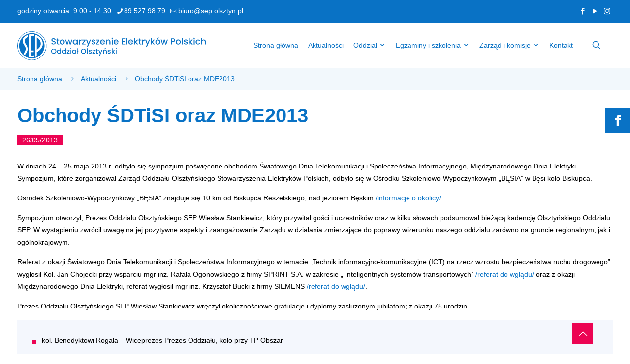

--- FILE ---
content_type: text/html; charset=UTF-8
request_url: https://www.sep.olsztyn.pl/obchody-sdtisi-oraz-mde2013/
body_size: 35829
content:
<!DOCTYPE html><html lang="pl-PL" class="no-js " itemscope itemtype="https://schema.org/Article" ><head><script data-no-optimize="1">var litespeed_docref=sessionStorage.getItem("litespeed_docref");litespeed_docref&&(Object.defineProperty(document,"referrer",{get:function(){return litespeed_docref}}),sessionStorage.removeItem("litespeed_docref"));</script> <meta charset="UTF-8" /><meta name='robots' content='index, follow, max-image-preview:large, max-snippet:-1, max-video-preview:-1' /><style>img:is([sizes="auto" i], [sizes^="auto," i]) { contain-intrinsic-size: 3000px 1500px }</style><meta name="keywords" content="uprawnienia SEP, egzaminy SEP, świadectwa kwalifikacyjne, komisje egzaminacyjne, egzaminy kwalifikacyjne, uprawnienia pomiarowe, egzaminy 1kV E i D, eksploatacja i dozór, SEP, SEP Olsztyn, kursy, SEP"/><meta name="description" content="Stowarzyszenie Elektryków Polskich - Oddział Olsztyński w Olsztynie. Komisje egzaminacyjne wydające świadectwa kwalifikacyjne do 1kV i powyżej 1kV w zakresie eksploatacji i dozoru (E i D)"/><meta property="og:image" content="https://www.sep.olsztyn.pl/wp-content/uploads/2022/12/res_IMG_0016-1.webp"/><meta property="og:url" content="https://www.sep.olsztyn.pl/obchody-sdtisi-oraz-mde2013/"/><meta property="og:type" content="article"/><meta property="og:title" content="Obchody ŚDTiSI oraz MDE2013"/><meta property="og:description" content="W dniach 24 &#8211; 25 maja 2013 r. odbyło się sympozjum poświęcone obchodom Światowego Dnia Telekomunikacji i Społeczeństwa Informacyjnego, Międzynarodowego Dnia Elektryki. Sympozjum, które zorganizował Zarząd […]"/><link rel="alternate" hreflang="pl-PL" href="https://www.sep.olsztyn.pl/obchody-sdtisi-oraz-mde2013/"/> <script type="litespeed/javascript">(function(){var observer=new MutationObserver(function(){var el=document.querySelector('.accessibility-modal-footer');if(el){el.style.display='none';observer.disconnect()}});observer.observe(document.documentElement,{childList:!0,subtree:!0})})()</script><meta name="format-detection" content="telephone=no"><meta name="viewport" content="width=device-width, initial-scale=1" /><link rel="shortcut icon" href="https://www.sep.olsztyn.pl/wp-content/uploads/2022/12/favicon.png" type="image/x-icon" /><link rel="apple-touch-icon" href="https://www.sep.olsztyn.pl/wp-content/uploads/2022/12/favicon.png" /><meta name="theme-color" content="#ffffff" media="(prefers-color-scheme: light)"><meta name="theme-color" content="#ffffff" media="(prefers-color-scheme: dark)"><title>Obchody ŚDTiSI oraz MDE2013 - SEP - Stowarzyszenie Elektryk&oacute;w Polskich</title><link rel="canonical" href="https://www.sep.olsztyn.pl/obchody-sdtisi-oraz-mde2013/" /><meta property="og:locale" content="pl_PL" /><meta property="og:type" content="article" /><meta property="og:title" content="Obchody ŚDTiSI oraz MDE2013 - SEP - Stowarzyszenie Elektryk&oacute;w Polskich" /><meta property="og:description" content="W dniach 24 &#8211; 25 maja 2013 r. odbyło się sympozjum poświęcone obchodom Światowego Dnia Telekomunikacji i Społeczeństwa Informacyjnego, Międzynarodowego Dnia Elektryki. Sympozjum, które zorganizował Zarząd […]" /><meta property="og:url" content="https://www.sep.olsztyn.pl/obchody-sdtisi-oraz-mde2013/" /><meta property="og:site_name" content="SEP - Stowarzyszenie Elektryk&oacute;w Polskich" /><meta property="article:published_time" content="2013-05-26T00:00:43+00:00" /><meta property="article:modified_time" content="2022-12-29T10:38:29+00:00" /><meta property="og:image" content="https://www.sep.olsztyn.pl/wp-content/uploads/2022/12/res_IMG_0016-1.webp" /><meta property="og:image:width" content="1024" /><meta property="og:image:height" content="768" /><meta property="og:image:type" content="image/webp" /><meta name="author" content="admin" /><meta name="twitter:card" content="summary_large_image" /><meta name="twitter:label1" content="Napisane przez" /><meta name="twitter:data1" content="admin" /><meta name="twitter:label2" content="Szacowany czas czytania" /><meta name="twitter:data2" content="2 minuty" /> <script type="application/ld+json" class="yoast-schema-graph">{"@context":"https://schema.org","@graph":[{"@type":"WebPage","@id":"https://www.sep.olsztyn.pl/obchody-sdtisi-oraz-mde2013/","url":"https://www.sep.olsztyn.pl/obchody-sdtisi-oraz-mde2013/","name":"Obchody ŚDTiSI oraz MDE2013 - SEP - Stowarzyszenie Elektryk&oacute;w Polskich","isPartOf":{"@id":"https://www.sep.olsztyn.pl/#website"},"primaryImageOfPage":{"@id":"https://www.sep.olsztyn.pl/obchody-sdtisi-oraz-mde2013/#primaryimage"},"image":{"@id":"https://www.sep.olsztyn.pl/obchody-sdtisi-oraz-mde2013/#primaryimage"},"thumbnailUrl":"https://www.sep.olsztyn.pl/wp-content/uploads/2022/12/res_IMG_0016-1.webp","datePublished":"2013-05-26T00:00:43+00:00","dateModified":"2022-12-29T10:38:29+00:00","author":{"@id":"https://www.sep.olsztyn.pl/#/schema/person/6b562b14c7107bf853b5be453705c771"},"breadcrumb":{"@id":"https://www.sep.olsztyn.pl/obchody-sdtisi-oraz-mde2013/#breadcrumb"},"inLanguage":"pl-PL","potentialAction":[{"@type":"ReadAction","target":["https://www.sep.olsztyn.pl/obchody-sdtisi-oraz-mde2013/"]}]},{"@type":"ImageObject","inLanguage":"pl-PL","@id":"https://www.sep.olsztyn.pl/obchody-sdtisi-oraz-mde2013/#primaryimage","url":"https://www.sep.olsztyn.pl/wp-content/uploads/2022/12/res_IMG_0016-1.webp","contentUrl":"https://www.sep.olsztyn.pl/wp-content/uploads/2022/12/res_IMG_0016-1.webp","width":1024,"height":768},{"@type":"BreadcrumbList","@id":"https://www.sep.olsztyn.pl/obchody-sdtisi-oraz-mde2013/#breadcrumb","itemListElement":[{"@type":"ListItem","position":1,"name":"Strona główna","item":"https://www.sep.olsztyn.pl/"},{"@type":"ListItem","position":2,"name":"Obchody ŚDTiSI oraz MDE2013"}]},{"@type":"WebSite","@id":"https://www.sep.olsztyn.pl/#website","url":"https://www.sep.olsztyn.pl/","name":"SEP - Stowarzyszenie Elektryk&oacute;w Polskich","description":"Oddział Olsztyński w Olsztynie","potentialAction":[{"@type":"SearchAction","target":{"@type":"EntryPoint","urlTemplate":"https://www.sep.olsztyn.pl/?s={search_term_string}"},"query-input":{"@type":"PropertyValueSpecification","valueRequired":true,"valueName":"search_term_string"}}],"inLanguage":"pl-PL"},{"@type":"Person","@id":"https://www.sep.olsztyn.pl/#/schema/person/6b562b14c7107bf853b5be453705c771","name":"admin","image":{"@type":"ImageObject","inLanguage":"pl-PL","@id":"https://www.sep.olsztyn.pl/#/schema/person/image/","url":"https://www.sep.olsztyn.pl/wp-content/litespeed/avatar/c36fabc0b37fdce1d1966ff1b9eee8ce.jpg?ver=1769547847","contentUrl":"https://www.sep.olsztyn.pl/wp-content/litespeed/avatar/c36fabc0b37fdce1d1966ff1b9eee8ce.jpg?ver=1769547847","caption":"admin"},"sameAs":["https://www.sep.olsztyn.pl"],"url":"https://www.sep.olsztyn.pl/author/admin/"}]}</script> <link rel='dns-prefetch' href='//fonts.googleapis.com' /><link rel="alternate" type="application/rss+xml" title="SEP - Stowarzyszenie Elektryk&oacute;w Polskich &raquo; Kanał z wpisami" href="https://www.sep.olsztyn.pl/feed/" /><link rel="alternate" type="application/rss+xml" title="SEP - Stowarzyszenie Elektryk&oacute;w Polskich &raquo; Kanał z komentarzami" href="https://www.sep.olsztyn.pl/comments/feed/" /><link rel="alternate" type="application/rss+xml" title="SEP - Stowarzyszenie Elektryk&oacute;w Polskich &raquo; Obchody ŚDTiSI oraz MDE2013 Kanał z komentarzami" href="https://www.sep.olsztyn.pl/obchody-sdtisi-oraz-mde2013/feed/" /><link data-optimized="2" rel="stylesheet" href="https://www.sep.olsztyn.pl/wp-content/litespeed/css/5e88862f5a3b4063c08fa4ba2fc1ec8a.css?ver=7a012" /><style id='global-styles-inline-css' type='text/css'>:root{--wp--preset--aspect-ratio--square: 1;--wp--preset--aspect-ratio--4-3: 4/3;--wp--preset--aspect-ratio--3-4: 3/4;--wp--preset--aspect-ratio--3-2: 3/2;--wp--preset--aspect-ratio--2-3: 2/3;--wp--preset--aspect-ratio--16-9: 16/9;--wp--preset--aspect-ratio--9-16: 9/16;--wp--preset--color--black: #000000;--wp--preset--color--cyan-bluish-gray: #abb8c3;--wp--preset--color--white: #ffffff;--wp--preset--color--pale-pink: #f78da7;--wp--preset--color--vivid-red: #cf2e2e;--wp--preset--color--luminous-vivid-orange: #ff6900;--wp--preset--color--luminous-vivid-amber: #fcb900;--wp--preset--color--light-green-cyan: #7bdcb5;--wp--preset--color--vivid-green-cyan: #00d084;--wp--preset--color--pale-cyan-blue: #8ed1fc;--wp--preset--color--vivid-cyan-blue: #0693e3;--wp--preset--color--vivid-purple: #9b51e0;--wp--preset--gradient--vivid-cyan-blue-to-vivid-purple: linear-gradient(135deg,rgba(6,147,227,1) 0%,rgb(155,81,224) 100%);--wp--preset--gradient--light-green-cyan-to-vivid-green-cyan: linear-gradient(135deg,rgb(122,220,180) 0%,rgb(0,208,130) 100%);--wp--preset--gradient--luminous-vivid-amber-to-luminous-vivid-orange: linear-gradient(135deg,rgba(252,185,0,1) 0%,rgba(255,105,0,1) 100%);--wp--preset--gradient--luminous-vivid-orange-to-vivid-red: linear-gradient(135deg,rgba(255,105,0,1) 0%,rgb(207,46,46) 100%);--wp--preset--gradient--very-light-gray-to-cyan-bluish-gray: linear-gradient(135deg,rgb(238,238,238) 0%,rgb(169,184,195) 100%);--wp--preset--gradient--cool-to-warm-spectrum: linear-gradient(135deg,rgb(74,234,220) 0%,rgb(151,120,209) 20%,rgb(207,42,186) 40%,rgb(238,44,130) 60%,rgb(251,105,98) 80%,rgb(254,248,76) 100%);--wp--preset--gradient--blush-light-purple: linear-gradient(135deg,rgb(255,206,236) 0%,rgb(152,150,240) 100%);--wp--preset--gradient--blush-bordeaux: linear-gradient(135deg,rgb(254,205,165) 0%,rgb(254,45,45) 50%,rgb(107,0,62) 100%);--wp--preset--gradient--luminous-dusk: linear-gradient(135deg,rgb(255,203,112) 0%,rgb(199,81,192) 50%,rgb(65,88,208) 100%);--wp--preset--gradient--pale-ocean: linear-gradient(135deg,rgb(255,245,203) 0%,rgb(182,227,212) 50%,rgb(51,167,181) 100%);--wp--preset--gradient--electric-grass: linear-gradient(135deg,rgb(202,248,128) 0%,rgb(113,206,126) 100%);--wp--preset--gradient--midnight: linear-gradient(135deg,rgb(2,3,129) 0%,rgb(40,116,252) 100%);--wp--preset--font-size--small: 13px;--wp--preset--font-size--medium: 20px;--wp--preset--font-size--large: 36px;--wp--preset--font-size--x-large: 42px;--wp--preset--spacing--20: 0.44rem;--wp--preset--spacing--30: 0.67rem;--wp--preset--spacing--40: 1rem;--wp--preset--spacing--50: 1.5rem;--wp--preset--spacing--60: 2.25rem;--wp--preset--spacing--70: 3.38rem;--wp--preset--spacing--80: 5.06rem;--wp--preset--shadow--natural: 6px 6px 9px rgba(0, 0, 0, 0.2);--wp--preset--shadow--deep: 12px 12px 50px rgba(0, 0, 0, 0.4);--wp--preset--shadow--sharp: 6px 6px 0px rgba(0, 0, 0, 0.2);--wp--preset--shadow--outlined: 6px 6px 0px -3px rgba(255, 255, 255, 1), 6px 6px rgba(0, 0, 0, 1);--wp--preset--shadow--crisp: 6px 6px 0px rgba(0, 0, 0, 1);}:where(.is-layout-flex){gap: 0.5em;}:where(.is-layout-grid){gap: 0.5em;}body .is-layout-flex{display: flex;}.is-layout-flex{flex-wrap: wrap;align-items: center;}.is-layout-flex > :is(*, div){margin: 0;}body .is-layout-grid{display: grid;}.is-layout-grid > :is(*, div){margin: 0;}:where(.wp-block-columns.is-layout-flex){gap: 2em;}:where(.wp-block-columns.is-layout-grid){gap: 2em;}:where(.wp-block-post-template.is-layout-flex){gap: 1.25em;}:where(.wp-block-post-template.is-layout-grid){gap: 1.25em;}.has-black-color{color: var(--wp--preset--color--black) !important;}.has-cyan-bluish-gray-color{color: var(--wp--preset--color--cyan-bluish-gray) !important;}.has-white-color{color: var(--wp--preset--color--white) !important;}.has-pale-pink-color{color: var(--wp--preset--color--pale-pink) !important;}.has-vivid-red-color{color: var(--wp--preset--color--vivid-red) !important;}.has-luminous-vivid-orange-color{color: var(--wp--preset--color--luminous-vivid-orange) !important;}.has-luminous-vivid-amber-color{color: var(--wp--preset--color--luminous-vivid-amber) !important;}.has-light-green-cyan-color{color: var(--wp--preset--color--light-green-cyan) !important;}.has-vivid-green-cyan-color{color: var(--wp--preset--color--vivid-green-cyan) !important;}.has-pale-cyan-blue-color{color: var(--wp--preset--color--pale-cyan-blue) !important;}.has-vivid-cyan-blue-color{color: var(--wp--preset--color--vivid-cyan-blue) !important;}.has-vivid-purple-color{color: var(--wp--preset--color--vivid-purple) !important;}.has-black-background-color{background-color: var(--wp--preset--color--black) !important;}.has-cyan-bluish-gray-background-color{background-color: var(--wp--preset--color--cyan-bluish-gray) !important;}.has-white-background-color{background-color: var(--wp--preset--color--white) !important;}.has-pale-pink-background-color{background-color: var(--wp--preset--color--pale-pink) !important;}.has-vivid-red-background-color{background-color: var(--wp--preset--color--vivid-red) !important;}.has-luminous-vivid-orange-background-color{background-color: var(--wp--preset--color--luminous-vivid-orange) !important;}.has-luminous-vivid-amber-background-color{background-color: var(--wp--preset--color--luminous-vivid-amber) !important;}.has-light-green-cyan-background-color{background-color: var(--wp--preset--color--light-green-cyan) !important;}.has-vivid-green-cyan-background-color{background-color: var(--wp--preset--color--vivid-green-cyan) !important;}.has-pale-cyan-blue-background-color{background-color: var(--wp--preset--color--pale-cyan-blue) !important;}.has-vivid-cyan-blue-background-color{background-color: var(--wp--preset--color--vivid-cyan-blue) !important;}.has-vivid-purple-background-color{background-color: var(--wp--preset--color--vivid-purple) !important;}.has-black-border-color{border-color: var(--wp--preset--color--black) !important;}.has-cyan-bluish-gray-border-color{border-color: var(--wp--preset--color--cyan-bluish-gray) !important;}.has-white-border-color{border-color: var(--wp--preset--color--white) !important;}.has-pale-pink-border-color{border-color: var(--wp--preset--color--pale-pink) !important;}.has-vivid-red-border-color{border-color: var(--wp--preset--color--vivid-red) !important;}.has-luminous-vivid-orange-border-color{border-color: var(--wp--preset--color--luminous-vivid-orange) !important;}.has-luminous-vivid-amber-border-color{border-color: var(--wp--preset--color--luminous-vivid-amber) !important;}.has-light-green-cyan-border-color{border-color: var(--wp--preset--color--light-green-cyan) !important;}.has-vivid-green-cyan-border-color{border-color: var(--wp--preset--color--vivid-green-cyan) !important;}.has-pale-cyan-blue-border-color{border-color: var(--wp--preset--color--pale-cyan-blue) !important;}.has-vivid-cyan-blue-border-color{border-color: var(--wp--preset--color--vivid-cyan-blue) !important;}.has-vivid-purple-border-color{border-color: var(--wp--preset--color--vivid-purple) !important;}.has-vivid-cyan-blue-to-vivid-purple-gradient-background{background: var(--wp--preset--gradient--vivid-cyan-blue-to-vivid-purple) !important;}.has-light-green-cyan-to-vivid-green-cyan-gradient-background{background: var(--wp--preset--gradient--light-green-cyan-to-vivid-green-cyan) !important;}.has-luminous-vivid-amber-to-luminous-vivid-orange-gradient-background{background: var(--wp--preset--gradient--luminous-vivid-amber-to-luminous-vivid-orange) !important;}.has-luminous-vivid-orange-to-vivid-red-gradient-background{background: var(--wp--preset--gradient--luminous-vivid-orange-to-vivid-red) !important;}.has-very-light-gray-to-cyan-bluish-gray-gradient-background{background: var(--wp--preset--gradient--very-light-gray-to-cyan-bluish-gray) !important;}.has-cool-to-warm-spectrum-gradient-background{background: var(--wp--preset--gradient--cool-to-warm-spectrum) !important;}.has-blush-light-purple-gradient-background{background: var(--wp--preset--gradient--blush-light-purple) !important;}.has-blush-bordeaux-gradient-background{background: var(--wp--preset--gradient--blush-bordeaux) !important;}.has-luminous-dusk-gradient-background{background: var(--wp--preset--gradient--luminous-dusk) !important;}.has-pale-ocean-gradient-background{background: var(--wp--preset--gradient--pale-ocean) !important;}.has-electric-grass-gradient-background{background: var(--wp--preset--gradient--electric-grass) !important;}.has-midnight-gradient-background{background: var(--wp--preset--gradient--midnight) !important;}.has-small-font-size{font-size: var(--wp--preset--font-size--small) !important;}.has-medium-font-size{font-size: var(--wp--preset--font-size--medium) !important;}.has-large-font-size{font-size: var(--wp--preset--font-size--large) !important;}.has-x-large-font-size{font-size: var(--wp--preset--font-size--x-large) !important;}
:where(.wp-block-post-template.is-layout-flex){gap: 1.25em;}:where(.wp-block-post-template.is-layout-grid){gap: 1.25em;}
:where(.wp-block-columns.is-layout-flex){gap: 2em;}:where(.wp-block-columns.is-layout-grid){gap: 2em;}
:root :where(.wp-block-pullquote){font-size: 1.5em;line-height: 1.6;}</style><style id='mfn-dynamic-inline-css' type='text/css'>html{background-color:#ffffff}#Wrapper,#Content,.mfn-popup .mfn-popup-content,.mfn-off-canvas-sidebar .mfn-off-canvas-content-wrapper,.mfn-cart-holder,.mfn-header-login,#Top_bar .search_wrapper,#Top_bar .top_bar_right .mfn-live-search-box,.column_livesearch .mfn-live-search-wrapper,.column_livesearch .mfn-live-search-box{background-color:#ffffff}.layout-boxed.mfn-bebuilder-header.mfn-ui #Wrapper .mfn-only-sample-content{background-color:#ffffff}body:not(.template-slider) #Header{min-height:0px}body.header-below:not(.template-slider) #Header{padding-top:0px}#Subheader{padding:10px 0}#Footer .widgets_wrapper{padding:20px 0 60px}.has-search-overlay.search-overlay-opened #search-overlay{background-color:rgba(0,0,0,0.6)}.elementor-page.elementor-default #Content .the_content .section_wrapper{max-width:100%}.elementor-page.elementor-default #Content .section.the_content{width:100%}.elementor-page.elementor-default #Content .section_wrapper .the_content_wrapper{margin-left:0;margin-right:0;width:100%}body,span.date_label,.timeline_items li h3 span,input[type="date"],input[type="text"],input[type="password"],input[type="tel"],input[type="email"],input[type="url"],textarea,select,.offer_li .title h3,.mfn-menu-item-megamenu{font-family:"Poppins",-apple-system,BlinkMacSystemFont,"Segoe UI",Roboto,Oxygen-Sans,Ubuntu,Cantarell,"Helvetica Neue",sans-serif}.lead,.big{font-family:"Poppins",-apple-system,BlinkMacSystemFont,"Segoe UI",Roboto,Oxygen-Sans,Ubuntu,Cantarell,"Helvetica Neue",sans-serif}#menu > ul > li > a,#overlay-menu ul li a{font-family:"Poppins",-apple-system,BlinkMacSystemFont,"Segoe UI",Roboto,Oxygen-Sans,Ubuntu,Cantarell,"Helvetica Neue",sans-serif}#Subheader .title{font-family:"Poppins",-apple-system,BlinkMacSystemFont,"Segoe UI",Roboto,Oxygen-Sans,Ubuntu,Cantarell,"Helvetica Neue",sans-serif}h1,h2,h3,h4,.text-logo #logo{font-family:"Poppins",-apple-system,BlinkMacSystemFont,"Segoe UI",Roboto,Oxygen-Sans,Ubuntu,Cantarell,"Helvetica Neue",sans-serif}h5,h6{font-family:"Poppins",-apple-system,BlinkMacSystemFont,"Segoe UI",Roboto,Oxygen-Sans,Ubuntu,Cantarell,"Helvetica Neue",sans-serif}blockquote{font-family:"Poppins",-apple-system,BlinkMacSystemFont,"Segoe UI",Roboto,Oxygen-Sans,Ubuntu,Cantarell,"Helvetica Neue",sans-serif}.chart_box .chart .num,.counter .desc_wrapper .number-wrapper,.how_it_works .image .number,.pricing-box .plan-header .price,.quick_fact .number-wrapper,.woocommerce .product div.entry-summary .price{font-family:"Poppins",-apple-system,BlinkMacSystemFont,"Segoe UI",Roboto,Oxygen-Sans,Ubuntu,Cantarell,"Helvetica Neue",sans-serif}body,.mfn-menu-item-megamenu{font-size:16px;line-height:32px;font-weight:300;letter-spacing:0px}.lead,.big{font-size:20px;line-height:30px;font-weight:400;letter-spacing:0px}#menu > ul > li > a,#overlay-menu ul li a{font-size:14px;font-weight:500;letter-spacing:0px}#overlay-menu ul li a{line-height:21px}#Subheader .title{font-size:50px;line-height:60px;font-weight:400;letter-spacing:0px}h1,.text-logo #logo{font-size:48px;line-height:52px;font-weight:600;letter-spacing:0px}h2{font-size:40px;line-height:45px;font-weight:600;letter-spacing:0px}h3,.woocommerce ul.products li.product h3,.woocommerce #customer_login h2{font-size:30px;line-height:40px;font-weight:400;letter-spacing:0px}h4,.woocommerce .woocommerce-order-details__title,.woocommerce .wc-bacs-bank-details-heading,.woocommerce .woocommerce-customer-details h2{font-size:20px;line-height:30px;font-weight:600;letter-spacing:0px}h5{font-size:18px;line-height:30px;font-weight:400;letter-spacing:0px}h6{font-size:15px;line-height:26px;font-weight:700;letter-spacing:0px}#Intro .intro-title{font-size:70px;line-height:70px;font-weight:400;letter-spacing:0px}@media only screen and (min-width:768px) and (max-width:959px){body,.mfn-menu-item-megamenu{font-size:14px;line-height:27px;font-weight:300;letter-spacing:0px}.lead,.big{font-size:17px;line-height:26px;font-weight:400;letter-spacing:0px}#menu > ul > li > a,#overlay-menu ul li a{font-size:13px;font-weight:500;letter-spacing:0px}#overlay-menu ul li a{line-height:19.5px}#Subheader .title{font-size:43px;line-height:51px;font-weight:400;letter-spacing:0px}h1,.text-logo #logo{font-size:41px;line-height:44px;font-weight:600;letter-spacing:0px}h2{font-size:34px;line-height:38px;font-weight:600;letter-spacing:0px}h3,.woocommerce ul.products li.product h3,.woocommerce #customer_login h2{font-size:26px;line-height:34px;font-weight:400;letter-spacing:0px}h4,.woocommerce .woocommerce-order-details__title,.woocommerce .wc-bacs-bank-details-heading,.woocommerce .woocommerce-customer-details h2{font-size:17px;line-height:26px;font-weight:600;letter-spacing:0px}h5{font-size:15px;line-height:26px;font-weight:400;letter-spacing:0px}h6{font-size:13px;line-height:22px;font-weight:700;letter-spacing:0px}#Intro .intro-title{font-size:60px;line-height:60px;font-weight:400;letter-spacing:0px}blockquote{font-size:15px}.chart_box .chart .num{font-size:45px;line-height:45px}.counter .desc_wrapper .number-wrapper{font-size:45px;line-height:45px}.counter .desc_wrapper .title{font-size:14px;line-height:18px}.faq .question .title{font-size:14px}.fancy_heading .title{font-size:38px;line-height:38px}.offer .offer_li .desc_wrapper .title h3{font-size:32px;line-height:32px}.offer_thumb_ul li.offer_thumb_li .desc_wrapper .title h3{font-size:32px;line-height:32px}.pricing-box .plan-header h2{font-size:27px;line-height:27px}.pricing-box .plan-header .price > span{font-size:40px;line-height:40px}.pricing-box .plan-header .price sup.currency{font-size:18px;line-height:18px}.pricing-box .plan-header .price sup.period{font-size:14px;line-height:14px}.quick_fact .number-wrapper{font-size:80px;line-height:80px}.trailer_box .desc h2{font-size:27px;line-height:27px}.widget > h3{font-size:17px;line-height:20px}}@media only screen and (min-width:480px) and (max-width:767px){body,.mfn-menu-item-megamenu{font-size:13px;line-height:24px;font-weight:300;letter-spacing:0px}.lead,.big{font-size:15px;line-height:23px;font-weight:400;letter-spacing:0px}#menu > ul > li > a,#overlay-menu ul li a{font-size:13px;font-weight:500;letter-spacing:0px}#overlay-menu ul li a{line-height:19.5px}#Subheader .title{font-size:38px;line-height:45px;font-weight:400;letter-spacing:0px}h1,.text-logo #logo{font-size:36px;line-height:39px;font-weight:600;letter-spacing:0px}h2{font-size:30px;line-height:34px;font-weight:600;letter-spacing:0px}h3,.woocommerce ul.products li.product h3,.woocommerce #customer_login h2{font-size:23px;line-height:30px;font-weight:400;letter-spacing:0px}h4,.woocommerce .woocommerce-order-details__title,.woocommerce .wc-bacs-bank-details-heading,.woocommerce .woocommerce-customer-details h2{font-size:15px;line-height:23px;font-weight:600;letter-spacing:0px}h5{font-size:14px;line-height:23px;font-weight:400;letter-spacing:0px}h6{font-size:13px;line-height:20px;font-weight:700;letter-spacing:0px}#Intro .intro-title{font-size:53px;line-height:53px;font-weight:400;letter-spacing:0px}blockquote{font-size:14px}.chart_box .chart .num{font-size:40px;line-height:40px}.counter .desc_wrapper .number-wrapper{font-size:40px;line-height:40px}.counter .desc_wrapper .title{font-size:13px;line-height:16px}.faq .question .title{font-size:13px}.fancy_heading .title{font-size:34px;line-height:34px}.offer .offer_li .desc_wrapper .title h3{font-size:28px;line-height:28px}.offer_thumb_ul li.offer_thumb_li .desc_wrapper .title h3{font-size:28px;line-height:28px}.pricing-box .plan-header h2{font-size:24px;line-height:24px}.pricing-box .plan-header .price > span{font-size:34px;line-height:34px}.pricing-box .plan-header .price sup.currency{font-size:16px;line-height:16px}.pricing-box .plan-header .price sup.period{font-size:13px;line-height:13px}.quick_fact .number-wrapper{font-size:70px;line-height:70px}.trailer_box .desc h2{font-size:24px;line-height:24px}.widget > h3{font-size:16px;line-height:19px}}@media only screen and (max-width:479px){body,.mfn-menu-item-megamenu{font-size:13px;line-height:19px;font-weight:300;letter-spacing:0px}.lead,.big{font-size:13px;line-height:19px;font-weight:400;letter-spacing:0px}#menu > ul > li > a,#overlay-menu ul li a{font-size:13px;font-weight:500;letter-spacing:0px}#overlay-menu ul li a{line-height:19.5px}#Subheader .title{font-size:30px;line-height:36px;font-weight:400;letter-spacing:0px}h1,.text-logo #logo{font-size:29px;line-height:31px;font-weight:600;letter-spacing:0px}h2{font-size:24px;line-height:27px;font-weight:600;letter-spacing:0px}h3,.woocommerce ul.products li.product h3,.woocommerce #customer_login h2{font-size:18px;line-height:24px;font-weight:400;letter-spacing:0px}h4,.woocommerce .woocommerce-order-details__title,.woocommerce .wc-bacs-bank-details-heading,.woocommerce .woocommerce-customer-details h2{font-size:13px;line-height:19px;font-weight:600;letter-spacing:0px}h5{font-size:13px;line-height:19px;font-weight:400;letter-spacing:0px}h6{font-size:13px;line-height:19px;font-weight:700;letter-spacing:0px}#Intro .intro-title{font-size:42px;line-height:42px;font-weight:400;letter-spacing:0px}blockquote{font-size:13px}.chart_box .chart .num{font-size:35px;line-height:35px}.counter .desc_wrapper .number-wrapper{font-size:35px;line-height:35px}.counter .desc_wrapper .title{font-size:13px;line-height:26px}.faq .question .title{font-size:13px}.fancy_heading .title{font-size:30px;line-height:30px}.offer .offer_li .desc_wrapper .title h3{font-size:26px;line-height:26px}.offer_thumb_ul li.offer_thumb_li .desc_wrapper .title h3{font-size:26px;line-height:26px}.pricing-box .plan-header h2{font-size:21px;line-height:21px}.pricing-box .plan-header .price > span{font-size:32px;line-height:32px}.pricing-box .plan-header .price sup.currency{font-size:14px;line-height:14px}.pricing-box .plan-header .price sup.period{font-size:13px;line-height:13px}.quick_fact .number-wrapper{font-size:60px;line-height:60px}.trailer_box .desc h2{font-size:21px;line-height:21px}.widget > h3{font-size:15px;line-height:18px}}.with_aside .sidebar.columns{width:23%}.with_aside .sections_group{width:77%}.aside_both .sidebar.columns{width:18%}.aside_both .sidebar.sidebar-1{margin-left:-82%}.aside_both .sections_group{width:64%;margin-left:18%}@media only screen and (min-width:1240px){#Wrapper,.with_aside .content_wrapper{max-width:1430px}body.layout-boxed.mfn-header-scrolled .mfn-header-tmpl.mfn-sticky-layout-width{max-width:1430px;left:0;right:0;margin-left:auto;margin-right:auto}body.layout-boxed:not(.mfn-header-scrolled) .mfn-header-tmpl.mfn-header-layout-width,body.layout-boxed .mfn-header-tmpl.mfn-header-layout-width:not(.mfn-hasSticky){max-width:1430px;left:0;right:0;margin-left:auto;margin-right:auto}body.layout-boxed.mfn-bebuilder-header.mfn-ui .mfn-only-sample-content{max-width:1430px;margin-left:auto;margin-right:auto}.section_wrapper,.container{max-width:1410px}.layout-boxed.header-boxed #Top_bar.is-sticky{max-width:1430px}}@media only screen and (max-width:767px){#Wrapper{max-width:calc(100% - 67px)}.content_wrapper .section_wrapper,.container,.four.columns .widget-area{max-width:550px !important;padding-left:33px;padding-right:33px}}body{--mfn-button-font-family:"Poppins";--mfn-button-font-size:14px;--mfn-button-font-weight:600;--mfn-button-font-style:inherit;--mfn-button-letter-spacing:0px;--mfn-button-padding:14px 25px 14px 25px;--mfn-button-border-width:0;--mfn-button-border-radius:;--mfn-button-gap:10px;--mfn-button-transition:0.2s;--mfn-button-color:#ffffff;--mfn-button-color-hover:#ffffff;--mfn-button-bg:#0972c5;--mfn-button-bg-hover:#0972c5;--mfn-button-border-color:#0972c5;--mfn-button-border-color-hover:#0972c5;--mfn-button-icon-color:#ffffff;--mfn-button-icon-color-hover:#ffffff;--mfn-button-box-shadow:unset;--mfn-button-theme-color:#ffffff;--mfn-button-theme-color-hover:#ffffff;--mfn-button-theme-bg:#0972c5;--mfn-button-theme-bg-hover:#0972c5;--mfn-button-theme-border-color:#0972c5;--mfn-button-theme-border-color-hover:#0972c5;--mfn-button-theme-icon-color:#ffffff;--mfn-button-theme-icon-color-hover:#ffffff;--mfn-button-theme-box-shadow:unset;--mfn-button-shop-color:#ffffff;--mfn-button-shop-color-hover:#ffffff;--mfn-button-shop-bg:#0972c5;--mfn-button-shop-bg-hover:#0972c5;--mfn-button-shop-border-color:#0972c5;--mfn-button-shop-border-color-hover:#0972c5;--mfn-button-shop-icon-color:#626262;--mfn-button-shop-icon-color-hover:#626262;--mfn-button-shop-box-shadow:unset;--mfn-button-action-color:#ffffff;--mfn-button-action-color-hover:#ffffff;--mfn-button-action-bg:#0972c5;--mfn-button-action-bg-hover:#0972c5;--mfn-button-action-border-color:#0972c5;--mfn-button-action-border-color-hover:#0972c5;--mfn-button-action-icon-color:#626262;--mfn-button-action-icon-color-hover:#626262;--mfn-button-action-box-shadow:unset}@media only screen and (max-width:959px){body{}}@media only screen and (max-width:768px){body{}}.mfn-cookies,.mfn-cookies-reopen{--mfn-gdpr2-container-text-color:#626262;--mfn-gdpr2-container-strong-color:#07070a;--mfn-gdpr2-container-bg:#ffffff;--mfn-gdpr2-container-overlay:rgba(25,37,48,0.6);--mfn-gdpr2-details-box-bg:#fbfbfb;--mfn-gdpr2-details-switch-bg:#00032a;--mfn-gdpr2-details-switch-bg-active:#5acb65;--mfn-gdpr2-tabs-text-color:#07070a;--mfn-gdpr2-tabs-text-color-active:#0089f7;--mfn-gdpr2-tabs-border:rgba(8,8,14,0.1);--mfn-gdpr2-buttons-box-bg:#fbfbfb;--mfn-gdpr2-reopen-background:#ffffff;--mfn-gdpr2-reopen-color:#222222;--mfn-gdpr2-reopen-box-shadow:0 15px 30px 0 rgba(1,7,39,.13)}#Top_bar #logo,.header-fixed #Top_bar #logo,.header-plain #Top_bar #logo,.header-transparent #Top_bar #logo{height:60px;line-height:60px;padding:15px 0}.logo-overflow #Top_bar:not(.is-sticky) .logo{height:90px}#Top_bar .menu > li > a{padding:15px 0}.menu-highlight:not(.header-creative) #Top_bar .menu > li > a{margin:20px 0}.header-plain:not(.menu-highlight) #Top_bar .menu > li > a span:not(.description){line-height:90px}.header-fixed #Top_bar .menu > li > a{padding:30px 0}@media only screen and (max-width:767px){.mobile-header-mini #Top_bar #logo{height:50px!important;line-height:50px!important;margin:5px 0}}#Top_bar #logo img.svg{width:383px}.image_frame,.wp-caption{border-width:0px}.alert{border-radius:0px}#Top_bar .top_bar_right .top-bar-right-input input{width:200px}.mfn-live-search-box .mfn-live-search-list{max-height:300px}input[type="date"],input[type="email"],input[type="number"],input[type="password"],input[type="search"],input[type="tel"],input[type="text"],input[type="url"],select,textarea,.woocommerce .quantity input.qty{border-width:0px 0px 0px 2px;box-shadow:unset;resize:none}.select2-container--default .select2-selection--single,.select2-dropdown,.select2-container--default.select2-container--open .select2-selection--single{border-width:0px 0px 0px 2px}input[type="date"],input[type="email"],input[type="number"],input[type="password"],input[type="search"],input[type="tel"],input[type="text"],input[type="url"],select,textarea,.woocommerce .quantity input.qty{border-radius:0px}.select2-container--default .select2-selection--single,.select2-dropdown,.select2-container--default.select2-container--open .select2-selection--single{border-radius:0px}#Side_slide{right:-250px;width:250px}#Side_slide.left{left:-250px}.blog-teaser li .desc-wrapper .desc{background-position-y:-1px}.mfn-free-delivery-info{--mfn-free-delivery-bar:#0972c5;--mfn-free-delivery-bg:rgba(0,0,0,0.1);--mfn-free-delivery-achieved:#0972c5}#back_to_top{background-color:#ec0453}#back_to_top i{color:#ffffff}@media only screen and ( max-width:767px ){}@media only screen and (min-width:1240px){body:not(.header-simple) #Top_bar #menu{display:block!important}.tr-menu #Top_bar #menu{background:none!important}#Top_bar .menu > li > ul.mfn-megamenu > li{float:left}#Top_bar .menu > li > ul.mfn-megamenu > li.mfn-megamenu-cols-1{width:100%}#Top_bar .menu > li > ul.mfn-megamenu > li.mfn-megamenu-cols-2{width:50%}#Top_bar .menu > li > ul.mfn-megamenu > li.mfn-megamenu-cols-3{width:33.33%}#Top_bar .menu > li > ul.mfn-megamenu > li.mfn-megamenu-cols-4{width:25%}#Top_bar .menu > li > ul.mfn-megamenu > li.mfn-megamenu-cols-5{width:20%}#Top_bar .menu > li > ul.mfn-megamenu > li.mfn-megamenu-cols-6{width:16.66%}#Top_bar .menu > li > ul.mfn-megamenu > li > ul{display:block!important;position:inherit;left:auto;top:auto;border-width:0 1px 0 0}#Top_bar .menu > li > ul.mfn-megamenu > li:last-child > ul{border:0}#Top_bar .menu > li > ul.mfn-megamenu > li > ul li{width:auto}#Top_bar .menu > li > ul.mfn-megamenu a.mfn-megamenu-title{text-transform:uppercase;font-weight:400;background:none}#Top_bar .menu > li > ul.mfn-megamenu a .menu-arrow{display:none}.menuo-right #Top_bar .menu > li > ul.mfn-megamenu{left:0;width:98%!important;margin:0 1%;padding:20px 0}.menuo-right #Top_bar .menu > li > ul.mfn-megamenu-bg{box-sizing:border-box}#Top_bar .menu > li > ul.mfn-megamenu-bg{padding:20px 166px 20px 20px;background-repeat:no-repeat;background-position:right bottom}.rtl #Top_bar .menu > li > ul.mfn-megamenu-bg{padding-left:166px;padding-right:20px;background-position:left bottom}#Top_bar .menu > li > ul.mfn-megamenu-bg > li{background:none}#Top_bar .menu > li > ul.mfn-megamenu-bg > li a{border:none}#Top_bar .menu > li > ul.mfn-megamenu-bg > li > ul{background:none!important;-webkit-box-shadow:0 0 0 0;-moz-box-shadow:0 0 0 0;box-shadow:0 0 0 0}.mm-vertical #Top_bar .container{position:relative}.mm-vertical #Top_bar .top_bar_left{position:static}.mm-vertical #Top_bar .menu > li ul{box-shadow:0 0 0 0 transparent!important;background-image:none}.mm-vertical #Top_bar .menu > li > ul.mfn-megamenu{padding:20px 0}.mm-vertical.header-plain #Top_bar .menu > li > ul.mfn-megamenu{width:100%!important;margin:0}.mm-vertical #Top_bar .menu > li > ul.mfn-megamenu > li{display:table-cell;float:none!important;width:10%;padding:0 15px;border-right:1px solid rgba(0,0,0,0.05)}.mm-vertical #Top_bar .menu > li > ul.mfn-megamenu > li:last-child{border-right-width:0}.mm-vertical #Top_bar .menu > li > ul.mfn-megamenu > li.hide-border{border-right-width:0}.mm-vertical #Top_bar .menu > li > ul.mfn-megamenu > li a{border-bottom-width:0;padding:9px 15px;line-height:120%}.mm-vertical #Top_bar .menu > li > ul.mfn-megamenu a.mfn-megamenu-title{font-weight:700}.rtl .mm-vertical #Top_bar .menu > li > ul.mfn-megamenu > li:first-child{border-right-width:0}.rtl .mm-vertical #Top_bar .menu > li > ul.mfn-megamenu > li:last-child{border-right-width:1px}body.header-shop #Top_bar #menu{display:flex!important;background-color:transparent}.header-shop #Top_bar.is-sticky .top_bar_row_second{display:none}.header-plain:not(.menuo-right) #Header .top_bar_left{width:auto!important}.header-stack.header-center #Top_bar #menu{display:inline-block!important}.header-simple #Top_bar #menu{display:none;height:auto;width:300px;bottom:auto;top:100%;right:1px;position:absolute;margin:0}.header-simple #Header a.responsive-menu-toggle{display:block;right:10px}.header-simple #Top_bar #menu > ul{width:100%;float:left}.header-simple #Top_bar #menu ul li{width:100%;padding-bottom:0;border-right:0;position:relative}.header-simple #Top_bar #menu ul li a{padding:0 20px;margin:0;display:block;height:auto;line-height:normal;border:none}.header-simple #Top_bar #menu ul li a:not(.menu-toggle):after{display:none}.header-simple #Top_bar #menu ul li a span{border:none;line-height:44px;display:inline;padding:0}.header-simple #Top_bar #menu ul li.submenu .menu-toggle{display:block;position:absolute;right:0;top:0;width:44px;height:44px;line-height:44px;font-size:30px;font-weight:300;text-align:center;cursor:pointer;color:#444;opacity:0.33;transform:unset}.header-simple #Top_bar #menu ul li.submenu .menu-toggle:after{content:"+";position:static}.header-simple #Top_bar #menu ul li.hover > .menu-toggle:after{content:"-"}.header-simple #Top_bar #menu ul li.hover a{border-bottom:0}.header-simple #Top_bar #menu ul.mfn-megamenu li .menu-toggle{display:none}.header-simple #Top_bar #menu ul li ul{position:relative!important;left:0!important;top:0;padding:0;margin:0!important;width:auto!important;background-image:none}.header-simple #Top_bar #menu ul li ul li{width:100%!important;display:block;padding:0}.header-simple #Top_bar #menu ul li ul li a{padding:0 20px 0 30px}.header-simple #Top_bar #menu ul li ul li a .menu-arrow{display:none}.header-simple #Top_bar #menu ul li ul li a span{padding:0}.header-simple #Top_bar #menu ul li ul li a span:after{display:none!important}.header-simple #Top_bar .menu > li > ul.mfn-megamenu a.mfn-megamenu-title{text-transform:uppercase;font-weight:400}.header-simple #Top_bar .menu > li > ul.mfn-megamenu > li > ul{display:block!important;position:inherit;left:auto;top:auto}.header-simple #Top_bar #menu ul li ul li ul{border-left:0!important;padding:0;top:0}.header-simple #Top_bar #menu ul li ul li ul li a{padding:0 20px 0 40px}.rtl.header-simple #Top_bar #menu{left:1px;right:auto}.rtl.header-simple #Top_bar a.responsive-menu-toggle{left:10px;right:auto}.rtl.header-simple #Top_bar #menu ul li.submenu .menu-toggle{left:0;right:auto}.rtl.header-simple #Top_bar #menu ul li ul{left:auto!important;right:0!important}.rtl.header-simple #Top_bar #menu ul li ul li a{padding:0 30px 0 20px}.rtl.header-simple #Top_bar #menu ul li ul li ul li a{padding:0 40px 0 20px}.menu-highlight #Top_bar .menu > li{margin:0 2px}.menu-highlight:not(.header-creative) #Top_bar .menu > li > a{padding:0;-webkit-border-radius:5px;border-radius:5px}.menu-highlight #Top_bar .menu > li > a:after{display:none}.menu-highlight #Top_bar .menu > li > a span:not(.description){line-height:50px}.menu-highlight #Top_bar .menu > li > a span.description{display:none}.menu-highlight.header-stack #Top_bar .menu > li > a{margin:10px 0!important}.menu-highlight.header-stack #Top_bar .menu > li > a span:not(.description){line-height:40px}.menu-highlight.header-simple #Top_bar #menu ul li,.menu-highlight.header-creative #Top_bar #menu ul li{margin:0}.menu-highlight.header-simple #Top_bar #menu ul li > a,.menu-highlight.header-creative #Top_bar #menu ul li > a{-webkit-border-radius:0;border-radius:0}.menu-highlight:not(.header-fixed):not(.header-simple) #Top_bar.is-sticky .menu > li > a{margin:10px 0!important;padding:5px 0!important}.menu-highlight:not(.header-fixed):not(.header-simple) #Top_bar.is-sticky .menu > li > a span{line-height:30px!important}.header-modern.menu-highlight.menuo-right .menu_wrapper{margin-right:20px}.menu-line-below #Top_bar .menu > li > a:not(.menu-toggle):after{top:auto;bottom:-4px}.menu-line-below #Top_bar.is-sticky .menu > li > a:not(.menu-toggle):after{top:auto;bottom:-4px}.menu-line-below-80 #Top_bar:not(.is-sticky) .menu > li > a:not(.menu-toggle):after{height:4px;left:10%;top:50%;margin-top:20px;width:80%}.menu-line-below-80-1 #Top_bar:not(.is-sticky) .menu > li > a:not(.menu-toggle):after{height:1px;left:10%;top:50%;margin-top:20px;width:80%}.menu-link-color #Top_bar .menu > li > a:not(.menu-toggle):after{display:none!important}.menu-arrow-top #Top_bar .menu > li > a:after{background:none repeat scroll 0 0 rgba(0,0,0,0)!important;border-color:#ccc transparent transparent;border-style:solid;border-width:7px 7px 0;display:block;height:0;left:50%;margin-left:-7px;top:0!important;width:0}.menu-arrow-top #Top_bar.is-sticky .menu > li > a:after{top:0!important}.menu-arrow-bottom #Top_bar .menu > li > a:after{background:none!important;border-color:transparent transparent #ccc;border-style:solid;border-width:0 7px 7px;display:block;height:0;left:50%;margin-left:-7px;top:auto;bottom:0;width:0}.menu-arrow-bottom #Top_bar.is-sticky .menu > li > a:after{top:auto;bottom:0}.menuo-no-borders #Top_bar .menu > li > a span{border-width:0!important}.menuo-no-borders #Header_creative #Top_bar .menu > li > a span{border-bottom-width:0}.menuo-no-borders.header-plain #Top_bar a#header_cart,.menuo-no-borders.header-plain #Top_bar a#search_button,.menuo-no-borders.header-plain #Top_bar .wpml-languages,.menuo-no-borders.header-plain #Top_bar a.action_button{border-width:0}.menuo-right #Top_bar .menu_wrapper{float:right}.menuo-right.header-stack:not(.header-center) #Top_bar .menu_wrapper{margin-right:150px}body.header-creative{padding-left:50px}body.header-creative.header-open{padding-left:250px}body.error404,body.under-construction,body.elementor-maintenance-mode,body.template-blank,body.under-construction.header-rtl.header-creative.header-open{padding-left:0!important;padding-right:0!important}.header-creative.footer-fixed #Footer,.header-creative.footer-sliding #Footer,.header-creative.footer-stick #Footer.is-sticky{box-sizing:border-box;padding-left:50px}.header-open.footer-fixed #Footer,.header-open.footer-sliding #Footer,.header-creative.footer-stick #Footer.is-sticky{padding-left:250px}.header-rtl.header-creative.footer-fixed #Footer,.header-rtl.header-creative.footer-sliding #Footer,.header-rtl.header-creative.footer-stick #Footer.is-sticky{padding-left:0;padding-right:50px}.header-rtl.header-open.footer-fixed #Footer,.header-rtl.header-open.footer-sliding #Footer,.header-rtl.header-creative.footer-stick #Footer.is-sticky{padding-right:250px}#Header_creative{background-color:#fff;position:fixed;width:250px;height:100%;left:-200px;top:0;z-index:9002;-webkit-box-shadow:2px 0 4px 2px rgba(0,0,0,.15);box-shadow:2px 0 4px 2px rgba(0,0,0,.15)}#Header_creative .container{width:100%}#Header_creative .creative-wrapper{opacity:0;margin-right:50px}#Header_creative a.creative-menu-toggle{display:block;width:34px;height:34px;line-height:34px;font-size:22px;text-align:center;position:absolute;top:10px;right:8px;border-radius:3px}.admin-bar #Header_creative a.creative-menu-toggle{top:42px}#Header_creative #Top_bar{position:static;width:100%}#Header_creative #Top_bar .top_bar_left{width:100%!important;float:none}#Header_creative #Top_bar .logo{float:none;text-align:center;margin:15px 0}#Header_creative #Top_bar #menu{background-color:transparent}#Header_creative #Top_bar .menu_wrapper{float:none;margin:0 0 30px}#Header_creative #Top_bar .menu > li{width:100%;float:none;position:relative}#Header_creative #Top_bar .menu > li > a{padding:0;text-align:center}#Header_creative #Top_bar .menu > li > a:after{display:none}#Header_creative #Top_bar .menu > li > a span{border-right:0;border-bottom-width:1px;line-height:38px}#Header_creative #Top_bar .menu li ul{left:100%;right:auto;top:0;box-shadow:2px 2px 2px 0 rgba(0,0,0,0.03);-webkit-box-shadow:2px 2px 2px 0 rgba(0,0,0,0.03)}#Header_creative #Top_bar .menu > li > ul.mfn-megamenu{margin:0;width:700px!important}#Header_creative #Top_bar .menu > li > ul.mfn-megamenu > li > ul{left:0}#Header_creative #Top_bar .menu li ul li a{padding-top:9px;padding-bottom:8px}#Header_creative #Top_bar .menu li ul li ul{top:0}#Header_creative #Top_bar .menu > li > a span.description{display:block;font-size:13px;line-height:28px!important;clear:both}.menuo-arrows #Top_bar .menu > li.submenu > a > span:after{content:unset!important}#Header_creative #Top_bar .top_bar_right{width:100%!important;float:left;height:auto;margin-bottom:35px;text-align:center;padding:0 20px;top:0;-webkit-box-sizing:border-box;-moz-box-sizing:border-box;box-sizing:border-box}#Header_creative #Top_bar .top_bar_right:before{content:none}#Header_creative #Top_bar .top_bar_right .top_bar_right_wrapper{flex-wrap:wrap;justify-content:center}#Header_creative #Top_bar .top_bar_right .top-bar-right-icon,#Header_creative #Top_bar .top_bar_right .wpml-languages,#Header_creative #Top_bar .top_bar_right .top-bar-right-button,#Header_creative #Top_bar .top_bar_right .top-bar-right-input{min-height:30px;margin:5px}#Header_creative #Top_bar .search_wrapper{left:100%;top:auto}#Header_creative #Top_bar .banner_wrapper{display:block;text-align:center}#Header_creative #Top_bar .banner_wrapper img{max-width:100%;height:auto;display:inline-block}#Header_creative #Action_bar{display:none;position:absolute;bottom:0;top:auto;clear:both;padding:0 20px;box-sizing:border-box}#Header_creative #Action_bar .contact_details{width:100%;text-align:center;margin-bottom:20px}#Header_creative #Action_bar .contact_details li{padding:0}#Header_creative #Action_bar .social{float:none;text-align:center;padding:5px 0 15px}#Header_creative #Action_bar .social li{margin-bottom:2px}#Header_creative #Action_bar .social-menu{float:none;text-align:center}#Header_creative #Action_bar .social-menu li{border-color:rgba(0,0,0,.1)}#Header_creative .social li a{color:rgba(0,0,0,.5)}#Header_creative .social li a:hover{color:#000}#Header_creative .creative-social{position:absolute;bottom:10px;right:0;width:50px}#Header_creative .creative-social li{display:block;float:none;width:100%;text-align:center;margin-bottom:5px}.header-creative .fixed-nav.fixed-nav-prev{margin-left:50px}.header-creative.header-open .fixed-nav.fixed-nav-prev{margin-left:250px}.menuo-last #Header_creative #Top_bar .menu li.last ul{top:auto;bottom:0}.header-open #Header_creative{left:0}.header-open #Header_creative .creative-wrapper{opacity:1;margin:0!important}.header-open #Header_creative .creative-menu-toggle,.header-open #Header_creative .creative-social{display:none}.header-open #Header_creative #Action_bar{display:block}body.header-rtl.header-creative{padding-left:0;padding-right:50px}.header-rtl #Header_creative{left:auto;right:-200px}.header-rtl #Header_creative .creative-wrapper{margin-left:50px;margin-right:0}.header-rtl #Header_creative a.creative-menu-toggle{left:8px;right:auto}.header-rtl #Header_creative .creative-social{left:0;right:auto}.header-rtl #Footer #back_to_top.sticky{right:125px}.header-rtl #popup_contact{right:70px}.header-rtl #Header_creative #Top_bar .menu li ul{left:auto;right:100%}.header-rtl #Header_creative #Top_bar .search_wrapper{left:auto;right:100%}.header-rtl .fixed-nav.fixed-nav-prev{margin-left:0!important}.header-rtl .fixed-nav.fixed-nav-next{margin-right:50px}body.header-rtl.header-creative.header-open{padding-left:0;padding-right:250px!important}.header-rtl.header-open #Header_creative{left:auto;right:0}.header-rtl.header-open #Footer #back_to_top.sticky{right:325px}.header-rtl.header-open #popup_contact{right:270px}.header-rtl.header-open .fixed-nav.fixed-nav-next{margin-right:250px}#Header_creative.active{left:-1px}.header-rtl #Header_creative.active{left:auto;right:-1px}#Header_creative.active .creative-wrapper{opacity:1;margin:0}.header-creative .vc_row[data-vc-full-width]{padding-left:50px}.header-creative.header-open .vc_row[data-vc-full-width]{padding-left:250px}.header-open .vc_parallax .vc_parallax-inner{left:auto;width:calc(100% - 250px)}.header-open.header-rtl .vc_parallax .vc_parallax-inner{left:0;right:auto}#Header_creative.scroll{height:100%;overflow-y:auto}#Header_creative.scroll:not(.dropdown) .menu li ul{display:none!important}#Header_creative.scroll #Action_bar{position:static}#Header_creative.dropdown{outline:none}#Header_creative.dropdown #Top_bar .menu_wrapper{float:left;width:100%}#Header_creative.dropdown #Top_bar #menu ul li{position:relative;float:left}#Header_creative.dropdown #Top_bar #menu ul li a:not(.menu-toggle):after{display:none}#Header_creative.dropdown #Top_bar #menu ul li a span{line-height:38px;padding:0}#Header_creative.dropdown #Top_bar #menu ul li.submenu .menu-toggle{display:block;position:absolute;right:0;top:0;width:38px;height:38px;line-height:38px;font-size:26px;font-weight:300;text-align:center;cursor:pointer;color:#444;opacity:0.33;z-index:203}#Header_creative.dropdown #Top_bar #menu ul li.submenu .menu-toggle:after{content:"+";position:static}#Header_creative.dropdown #Top_bar #menu ul li.hover > .menu-toggle:after{content:"-"}#Header_creative.dropdown #Top_bar #menu ul.sub-menu li:not(:last-of-type) a{border-bottom:0}#Header_creative.dropdown #Top_bar #menu ul.mfn-megamenu li .menu-toggle{display:none}#Header_creative.dropdown #Top_bar #menu ul li ul{position:relative!important;left:0!important;top:0;padding:0;margin-left:0!important;width:auto!important;background-image:none}#Header_creative.dropdown #Top_bar #menu ul li ul li{width:100%!important}#Header_creative.dropdown #Top_bar #menu ul li ul li a{padding:0 10px;text-align:center}#Header_creative.dropdown #Top_bar #menu ul li ul li a .menu-arrow{display:none}#Header_creative.dropdown #Top_bar #menu ul li ul li a span{padding:0}#Header_creative.dropdown #Top_bar #menu ul li ul li a span:after{display:none!important}#Header_creative.dropdown #Top_bar .menu > li > ul.mfn-megamenu a.mfn-megamenu-title{text-transform:uppercase;font-weight:400}#Header_creative.dropdown #Top_bar .menu > li > ul.mfn-megamenu > li > ul{display:block!important;position:inherit;left:auto;top:auto}#Header_creative.dropdown #Top_bar #menu ul li ul li ul{border-left:0!important;padding:0;top:0}#Header_creative{transition:left .5s ease-in-out,right .5s ease-in-out}#Header_creative .creative-wrapper{transition:opacity .5s ease-in-out,margin 0s ease-in-out .5s}#Header_creative.active .creative-wrapper{transition:opacity .5s ease-in-out,margin 0s ease-in-out}}@media only screen and (min-width:768px){#Top_bar.is-sticky{position:fixed!important;width:100%;left:0;top:-60px;height:60px;z-index:701;background:#fff;opacity:.97;-webkit-box-shadow:0 2px 5px 0 rgba(0,0,0,0.1);-moz-box-shadow:0 2px 5px 0 rgba(0,0,0,0.1);box-shadow:0 2px 5px 0 rgba(0,0,0,0.1)}.layout-boxed.header-boxed #Top_bar.is-sticky{left:50%;-webkit-transform:translateX(-50%);transform:translateX(-50%)}#Top_bar.is-sticky .top_bar_left,#Top_bar.is-sticky .top_bar_right,#Top_bar.is-sticky .top_bar_right:before{background:none;box-shadow:unset}#Top_bar.is-sticky .logo{width:auto;margin:0 30px 0 20px;padding:0}#Top_bar.is-sticky #logo,#Top_bar.is-sticky .custom-logo-link{padding:5px 0!important;height:50px!important;line-height:50px!important}.logo-no-sticky-padding #Top_bar.is-sticky #logo{height:60px!important;line-height:60px!important}#Top_bar.is-sticky #logo img.logo-main{display:none}#Top_bar.is-sticky #logo img.logo-sticky{display:inline;max-height:35px}.logo-sticky-width-auto #Top_bar.is-sticky #logo img.logo-sticky{width:auto}#Top_bar.is-sticky .menu_wrapper{clear:none}#Top_bar.is-sticky .menu_wrapper .menu > li > a{padding:15px 0}#Top_bar.is-sticky .menu > li > a,#Top_bar.is-sticky .menu > li > a span{line-height:30px}#Top_bar.is-sticky .menu > li > a:after{top:auto;bottom:-4px}#Top_bar.is-sticky .menu > li > a span.description{display:none}#Top_bar.is-sticky .secondary_menu_wrapper,#Top_bar.is-sticky .banner_wrapper{display:none}.header-overlay #Top_bar.is-sticky{display:none}.sticky-dark #Top_bar.is-sticky,.sticky-dark #Top_bar.is-sticky #menu{background:rgba(0,0,0,.8)}.sticky-dark #Top_bar.is-sticky .menu > li:not(.current-menu-item) > a{color:#fff}.sticky-dark #Top_bar.is-sticky .top_bar_right .top-bar-right-icon{color:rgba(255,255,255,.9)}.sticky-dark #Top_bar.is-sticky .top_bar_right .top-bar-right-icon svg .path{stroke:rgba(255,255,255,.9)}.sticky-dark #Top_bar.is-sticky .wpml-languages a.active,.sticky-dark #Top_bar.is-sticky .wpml-languages ul.wpml-lang-dropdown{background:rgba(0,0,0,0.1);border-color:rgba(0,0,0,0.1)}.sticky-white #Top_bar.is-sticky,.sticky-white #Top_bar.is-sticky #menu{background:rgba(255,255,255,.8)}.sticky-white #Top_bar.is-sticky .menu > li:not(.current-menu-item) > a{color:#222}.sticky-white #Top_bar.is-sticky .top_bar_right .top-bar-right-icon{color:rgba(0,0,0,.8)}.sticky-white #Top_bar.is-sticky .top_bar_right .top-bar-right-icon svg .path{stroke:rgba(0,0,0,.8)}.sticky-white #Top_bar.is-sticky .wpml-languages a.active,.sticky-white #Top_bar.is-sticky .wpml-languages ul.wpml-lang-dropdown{background:rgba(255,255,255,0.1);border-color:rgba(0,0,0,0.1)}}@media only screen and (max-width:1239px){#Top_bar #menu{display:none;height:auto;width:300px;bottom:auto;top:100%;right:1px;position:absolute;margin:0}#Top_bar a.responsive-menu-toggle{display:block}#Top_bar #menu > ul{width:100%;float:left}#Top_bar #menu ul li{width:100%;padding-bottom:0;border-right:0;position:relative}#Top_bar #menu ul li a{padding:0 25px;margin:0;display:block;height:auto;line-height:normal;border:none}#Top_bar #menu ul li a:not(.menu-toggle):after{display:none}#Top_bar #menu ul li a span{border:none;line-height:44px;display:inline;padding:0}#Top_bar #menu ul li a span.description{margin:0 0 0 5px}#Top_bar #menu ul li.submenu .menu-toggle{display:block;position:absolute;right:15px;top:0;width:44px;height:44px;line-height:44px;font-size:30px;font-weight:300;text-align:center;cursor:pointer;color:#444;opacity:0.33;transform:unset}#Top_bar #menu ul li.submenu .menu-toggle:after{content:"+";position:static}#Top_bar #menu ul li.hover > .menu-toggle:after{content:"-"}#Top_bar #menu ul li.hover a{border-bottom:0}#Top_bar #menu ul li a span:after{display:none!important}#Top_bar #menu ul.mfn-megamenu li .menu-toggle{display:none}.menuo-arrows.keyboard-support #Top_bar .menu > li.submenu > a:not(.menu-toggle):after,.menuo-arrows:not(.keyboard-support) #Top_bar .menu > li.submenu > a:not(.menu-toggle)::after{display:none !important}#Top_bar #menu ul li ul{position:relative!important;left:0!important;top:0;padding:0;margin-left:0!important;width:auto!important;background-image:none!important;box-shadow:0 0 0 0 transparent!important;-webkit-box-shadow:0 0 0 0 transparent!important}#Top_bar #menu ul li ul li{width:100%!important}#Top_bar #menu ul li ul li a{padding:0 20px 0 35px}#Top_bar #menu ul li ul li a .menu-arrow{display:none}#Top_bar #menu ul li ul li a span{padding:0}#Top_bar #menu ul li ul li a span:after{display:none!important}#Top_bar .menu > li > ul.mfn-megamenu a.mfn-megamenu-title{text-transform:uppercase;font-weight:400}#Top_bar .menu > li > ul.mfn-megamenu > li > ul{display:block!important;position:inherit;left:auto;top:auto}#Top_bar #menu ul li ul li ul{border-left:0!important;padding:0;top:0}#Top_bar #menu ul li ul li ul li a{padding:0 20px 0 45px}#Header #menu > ul > li.current-menu-item > a,#Header #menu > ul > li.current_page_item > a,#Header #menu > ul > li.current-menu-parent > a,#Header #menu > ul > li.current-page-parent > a,#Header #menu > ul > li.current-menu-ancestor > a,#Header #menu > ul > li.current_page_ancestor > a{background:rgba(0,0,0,.02)}.rtl #Top_bar #menu{left:1px;right:auto}.rtl #Top_bar a.responsive-menu-toggle{left:20px;right:auto}.rtl #Top_bar #menu ul li.submenu .menu-toggle{left:15px;right:auto;border-left:none;border-right:1px solid #eee;transform:unset}.rtl #Top_bar #menu ul li ul{left:auto!important;right:0!important}.rtl #Top_bar #menu ul li ul li a{padding:0 30px 0 20px}.rtl #Top_bar #menu ul li ul li ul li a{padding:0 40px 0 20px}.header-stack .menu_wrapper a.responsive-menu-toggle{position:static!important;margin:11px 0!important}.header-stack .menu_wrapper #menu{left:0;right:auto}.rtl.header-stack #Top_bar #menu{left:auto;right:0}.admin-bar #Header_creative{top:32px}.header-creative.layout-boxed{padding-top:85px}.header-creative.layout-full-width #Wrapper{padding-top:60px}#Header_creative{position:fixed;width:100%;left:0!important;top:0;z-index:1001}#Header_creative .creative-wrapper{display:block!important;opacity:1!important}#Header_creative .creative-menu-toggle,#Header_creative .creative-social{display:none!important;opacity:1!important}#Header_creative #Top_bar{position:static;width:100%}#Header_creative #Top_bar .one{display:flex}#Header_creative #Top_bar #logo,#Header_creative #Top_bar .custom-logo-link{height:50px;line-height:50px;padding:5px 0}#Header_creative #Top_bar #logo img.logo-sticky{max-height:40px!important}#Header_creative #logo img.logo-main{display:none}#Header_creative #logo img.logo-sticky{display:inline-block}.logo-no-sticky-padding #Header_creative #Top_bar #logo{height:60px;line-height:60px;padding:0}.logo-no-sticky-padding #Header_creative #Top_bar #logo img.logo-sticky{max-height:60px!important}#Header_creative #Action_bar{display:none}#Header_creative #Top_bar .top_bar_right:before{content:none}#Header_creative.scroll{overflow:visible!important}}body{--mfn-clients-tiles-hover:#0972c5;--mfn-icon-box-icon:#0972c5;--mfn-sliding-box-bg:#0972c5;--mfn-woo-body-color:#000000;--mfn-woo-heading-color:#000000;--mfn-woo-themecolor:#0972c5;--mfn-woo-bg-themecolor:#0972c5;--mfn-woo-border-themecolor:#0972c5}#Header_wrapper,#Intro{background-color:#ffffff}#Subheader{background-color:rgba(242,248,252,1)}.header-classic #Action_bar,.header-fixed #Action_bar,.header-plain #Action_bar,.header-split #Action_bar,.header-shop #Action_bar,.header-shop-split #Action_bar,.header-stack #Action_bar{background-color:#0972c5}#Sliding-top{background-color:#ec0453}#Sliding-top a.sliding-top-control{border-right-color:#ec0453}#Sliding-top.st-center a.sliding-top-control,#Sliding-top.st-left a.sliding-top-control{border-top-color:#ec0453}#Footer{background-color:#0972c5}.grid .post-item,.masonry:not(.tiles) .post-item,.photo2 .post .post-desc-wrapper{background-color:transparent}.portfolio_group .portfolio-item .desc{background-color:transparent}.woocommerce ul.products li.product,.shop_slider .shop_slider_ul .shop_slider_li .item_wrapper .desc{background-color:transparent}body,ul.timeline_items,.icon_box a .desc,.icon_box a:hover .desc,.feature_list ul li a,.list_item a,.list_item a:hover,.widget_recent_entries ul li a,.flat_box a,.flat_box a:hover,.story_box .desc,.content_slider.carousel  ul li a .title,.content_slider.flat.description ul li .desc,.content_slider.flat.description ul li a .desc,.post-nav.minimal a i{color:#000000}.lead{color:#2e2e2e}.post-nav.minimal a svg{fill:#000000}.themecolor,.opening_hours .opening_hours_wrapper li span,.fancy_heading_icon .icon_top,.fancy_heading_arrows .icon-right-dir,.fancy_heading_arrows .icon-left-dir,.fancy_heading_line .title,.button-love a.mfn-love,.format-link .post-title .icon-link,.pager-single > span,.pager-single a:hover,.widget_meta ul,.widget_pages ul,.widget_rss ul,.widget_mfn_recent_comments ul li:after,.widget_archive ul,.widget_recent_comments ul li:after,.widget_nav_menu ul,.woocommerce ul.products li.product .price,.shop_slider .shop_slider_ul .item_wrapper .price,.woocommerce-page ul.products li.product .price,.widget_price_filter .price_label .from,.widget_price_filter .price_label .to,.woocommerce ul.product_list_widget li .quantity .amount,.woocommerce .product div.entry-summary .price,.woocommerce .product .woocommerce-variation-price .price,.woocommerce .star-rating span,#Error_404 .error_pic i,.style-simple #Filters .filters_wrapper ul li a:hover,.style-simple #Filters .filters_wrapper ul li.current-cat a,.style-simple .quick_fact .title,.mfn-cart-holder .mfn-ch-content .mfn-ch-product .woocommerce-Price-amount,.woocommerce .comment-form-rating p.stars a:before,.wishlist .wishlist-row .price,.search-results .search-item .post-product-price,.progress_icons.transparent .progress_icon.themebg{color:#0972c5}.mfn-wish-button.loved:not(.link) .path{fill:#0972c5;stroke:#0972c5}.themebg,#comments .commentlist > li .reply a.comment-reply-link,#Filters .filters_wrapper ul li a:hover,#Filters .filters_wrapper ul li.current-cat a,.fixed-nav .arrow,.offer_thumb .slider_pagination a:before,.offer_thumb .slider_pagination a.selected:after,.pager .pages a:hover,.pager .pages a.active,.pager .pages span.page-numbers.current,.pager-single span:after,.portfolio_group.exposure .portfolio-item .desc-inner .line,.Recent_posts ul li .desc:after,.Recent_posts ul li .photo .c,.slider_pagination a.selected,.slider_pagination .slick-active a,.slider_pagination a.selected:after,.slider_pagination .slick-active a:after,.testimonials_slider .slider_images,.testimonials_slider .slider_images a:after,.testimonials_slider .slider_images:before,#Top_bar .header-cart-count,#Top_bar .header-wishlist-count,.mfn-footer-stickymenu ul li a .header-wishlist-count,.mfn-footer-stickymenu ul li a .header-cart-count,.widget_categories ul,.widget_mfn_menu ul li a:hover,.widget_mfn_menu ul li.current-menu-item:not(.current-menu-ancestor) > a,.widget_mfn_menu ul li.current_page_item:not(.current_page_ancestor) > a,.widget_product_categories ul,.widget_recent_entries ul li:after,.woocommerce-account table.my_account_orders .order-number a,.woocommerce-MyAccount-navigation ul li.is-active a,.style-simple .accordion .question:after,.style-simple .faq .question:after,.style-simple .icon_box .desc_wrapper .title:before,.style-simple #Filters .filters_wrapper ul li a:after,.style-simple .trailer_box:hover .desc,.tp-bullets.simplebullets.round .bullet.selected,.tp-bullets.simplebullets.round .bullet.selected:after,.tparrows.default,.tp-bullets.tp-thumbs .bullet.selected:after{background-color:#0972c5}.Latest_news ul li .photo,.Recent_posts.blog_news ul li .photo,.style-simple .opening_hours .opening_hours_wrapper li label,.style-simple .timeline_items li:hover h3,.style-simple .timeline_items li:nth-child(even):hover h3,.style-simple .timeline_items li:hover .desc,.style-simple .timeline_items li:nth-child(even):hover,.style-simple .offer_thumb .slider_pagination a.selected{border-color:#0972c5}a{color:#0972c5}a:hover{color:#0972c5}*::-moz-selection{background-color:#0972c5;color:white}*::selection{background-color:#0972c5;color:white}.blockquote p.author span,.counter .desc_wrapper .title,.article_box .desc_wrapper p,.team .desc_wrapper p.subtitle,.pricing-box .plan-header p.subtitle,.pricing-box .plan-header .price sup.period,.chart_box p,.fancy_heading .inside,.fancy_heading_line .slogan,.post-meta,.post-meta a,.post-footer,.post-footer a span.label,.pager .pages a,.button-love a .label,.pager-single a,#comments .commentlist > li .comment-author .says,.fixed-nav .desc .date,.filters_buttons li.label,.Recent_posts ul li a .desc .date,.widget_recent_entries ul li .post-date,.tp_recent_tweets .twitter_time,.widget_price_filter .price_label,.shop-filters .woocommerce-result-count,.woocommerce ul.product_list_widget li .quantity,.widget_shopping_cart ul.product_list_widget li dl,.product_meta .posted_in,.woocommerce .shop_table .product-name .variation > dd,.shipping-calculator-button:after,.shop_slider .shop_slider_ul .item_wrapper .price del,.woocommerce .product .entry-summary .woocommerce-product-rating .woocommerce-review-link,.woocommerce .product.style-default .entry-summary .product_meta .tagged_as,.woocommerce .tagged_as,.wishlist .sku_wrapper,.woocommerce .column_product_rating .woocommerce-review-link,.woocommerce #reviews #comments ol.commentlist li .comment-text p.meta .woocommerce-review__verified,.woocommerce #reviews #comments ol.commentlist li .comment-text p.meta .woocommerce-review__dash,.woocommerce #reviews #comments ol.commentlist li .comment-text p.meta .woocommerce-review__published-date,.testimonials_slider .testimonials_slider_ul li .author span,.testimonials_slider .testimonials_slider_ul li .author span a,.Latest_news ul li .desc_footer,.share-simple-wrapper .icons a{color:#000000}h1,h1 a,h1 a:hover,.text-logo #logo{color:#0972c5}h2,h2 a,h2 a:hover{color:#0972c5}h3,h3 a,h3 a:hover{color:#0972c5}h4,h4 a,h4 a:hover,.style-simple .sliding_box .desc_wrapper h4{color:#0972c5}h5,h5 a,h5 a:hover{color:#0972c5}h6,h6 a,h6 a:hover,a.content_link .title{color:#0972c5}.woocommerce #customer_login h2{color:#0972c5} .woocommerce .woocommerce-order-details__title,.woocommerce .wc-bacs-bank-details-heading,.woocommerce .woocommerce-customer-details h2,.woocommerce #respond .comment-reply-title,.woocommerce #reviews #comments ol.commentlist li .comment-text p.meta .woocommerce-review__author{color:#0972c5} .dropcap,.highlight:not(.highlight_image){background-color:#0972c5}a.mfn-link{color:#0972c5}a.mfn-link-2 span,a:hover.mfn-link-2 span:before,a.hover.mfn-link-2 span:before,a.mfn-link-5 span,a.mfn-link-8:after,a.mfn-link-8:before{background:#0972c5}a:hover.mfn-link{color:#0972c5}a.mfn-link-2 span:before,a:hover.mfn-link-4:before,a:hover.mfn-link-4:after,a.hover.mfn-link-4:before,a.hover.mfn-link-4:after,a.mfn-link-5:before,a.mfn-link-7:after,a.mfn-link-7:before{background:#0972c5}a.mfn-link-6:before{border-bottom-color:#0972c5}a.mfn-link svg .path{stroke:#0972c5}.column_column ul,.column_column ol,.the_content_wrapper:not(.is-elementor) ul,.the_content_wrapper:not(.is-elementor) ol{color:#000000}hr.hr_color,.hr_color hr,.hr_dots span{color:#0972c5;background:#0972c5}.hr_zigzag i{color:#0972c5}.highlight-left:after,.highlight-right:after{background:#0972c5}@media only screen and (max-width:767px){.highlight-left .wrap:first-child,.highlight-right .wrap:last-child{background:#0972c5}}#Header .top_bar_left,.header-classic #Top_bar,.header-plain #Top_bar,.header-stack #Top_bar,.header-split #Top_bar,.header-shop #Top_bar,.header-shop-split #Top_bar,.header-fixed #Top_bar,.header-below #Top_bar,#Header_creative,#Top_bar #menu,.sticky-tb-color #Top_bar.is-sticky{background-color:#ffffff}#Top_bar .wpml-languages a.active,#Top_bar .wpml-languages ul.wpml-lang-dropdown{background-color:#ffffff}#Top_bar .top_bar_right:before{background-color:#e3e3e3}#Header .top_bar_right{background-color:#f5f5f5}#Top_bar .top_bar_right .top-bar-right-icon,#Top_bar .top_bar_right .top-bar-right-icon svg .path{color:#0972c5;stroke:#0972c5}#Top_bar .menu > li > a,#Top_bar #menu ul li.submenu .menu-toggle{color:#0972c5}#Top_bar .menu > li.current-menu-item > a,#Top_bar .menu > li.current_page_item > a,#Top_bar .menu > li.current-menu-parent > a,#Top_bar .menu > li.current-page-parent > a,#Top_bar .menu > li.current-menu-ancestor > a,#Top_bar .menu > li.current-page-ancestor > a,#Top_bar .menu > li.current_page_ancestor > a,#Top_bar .menu > li.hover > a{color:#0972c5}#Top_bar .menu > li a:not(.menu-toggle):after{background:#0972c5}.menuo-arrows #Top_bar .menu > li.submenu > a > span:not(.description)::after{border-top-color:#0972c5}#Top_bar .menu > li.current-menu-item.submenu > a > span:not(.description)::after,#Top_bar .menu > li.current_page_item.submenu > a > span:not(.description)::after,#Top_bar .menu > li.current-menu-parent.submenu > a > span:not(.description)::after,#Top_bar .menu > li.current-page-parent.submenu > a > span:not(.description)::after,#Top_bar .menu > li.current-menu-ancestor.submenu > a > span:not(.description)::after,#Top_bar .menu > li.current-page-ancestor.submenu > a > span:not(.description)::after,#Top_bar .menu > li.current_page_ancestor.submenu > a > span:not(.description)::after,#Top_bar .menu > li.hover.submenu > a > span:not(.description)::after{border-top-color:#0972c5}.menu-highlight #Top_bar #menu > ul > li.current-menu-item > a,.menu-highlight #Top_bar #menu > ul > li.current_page_item > a,.menu-highlight #Top_bar #menu > ul > li.current-menu-parent > a,.menu-highlight #Top_bar #menu > ul > li.current-page-parent > a,.menu-highlight #Top_bar #menu > ul > li.current-menu-ancestor > a,.menu-highlight #Top_bar #menu > ul > li.current-page-ancestor > a,.menu-highlight #Top_bar #menu > ul > li.current_page_ancestor > a,.menu-highlight #Top_bar #menu > ul > li.hover > a{background:#F2F2F2}.menu-arrow-bottom #Top_bar .menu > li > a:after{border-bottom-color:#0972c5}.menu-arrow-top #Top_bar .menu > li > a:after{border-top-color:#0972c5}.header-plain #Top_bar .menu > li.current-menu-item > a,.header-plain #Top_bar .menu > li.current_page_item > a,.header-plain #Top_bar .menu > li.current-menu-parent > a,.header-plain #Top_bar .menu > li.current-page-parent > a,.header-plain #Top_bar .menu > li.current-menu-ancestor > a,.header-plain #Top_bar .menu > li.current-page-ancestor > a,.header-plain #Top_bar .menu > li.current_page_ancestor > a,.header-plain #Top_bar .menu > li.hover > a,.header-plain #Top_bar .wpml-languages:hover,.header-plain #Top_bar .wpml-languages ul.wpml-lang-dropdown{background:#F2F2F2;color:#0972c5}.header-plain #Top_bar .top_bar_right .top-bar-right-icon:hover{background:#F2F2F2}.header-plain #Top_bar,.header-plain #Top_bar .menu > li > a span:not(.description),.header-plain #Top_bar .top_bar_right .top-bar-right-icon,.header-plain #Top_bar .top_bar_right .top-bar-right-button,.header-plain #Top_bar .top_bar_right .top-bar-right-input,.header-plain #Top_bar .wpml-languages{border-color:#f2f2f2}#Top_bar .menu > li ul{background-color:#ffffff}#Top_bar .menu > li ul li a{color:#0972c5}#Top_bar .menu > li ul li a:hover,#Top_bar .menu > li ul li.hover > a{color:#0972c5}.overlay-menu-toggle{color:#0972c5 !important;background:transparent}#Overlay{background:rgba(9,114,197,0.95)}#overlay-menu ul li a,.header-overlay .overlay-menu-toggle.focus{color:#FFFFFF}#overlay-menu ul li.current-menu-item > a,#overlay-menu ul li.current_page_item > a,#overlay-menu ul li.current-menu-parent > a,#overlay-menu ul li.current-page-parent > a,#overlay-menu ul li.current-menu-ancestor > a,#overlay-menu ul li.current-page-ancestor > a,#overlay-menu ul li.current_page_ancestor > a{color:#B1DCFB}#Top_bar .responsive-menu-toggle,#Header_creative .creative-menu-toggle,#Header_creative .responsive-menu-toggle{color:#0972c5;background:transparent}.mfn-footer-stickymenu{background-color:#ffffff}.mfn-footer-stickymenu ul li a,.mfn-footer-stickymenu ul li a .path{color:#0972c5;stroke:#0972c5}#Side_slide{background-color:#ffffff;border-color:#ffffff}#Side_slide,#Side_slide #menu ul li.submenu .menu-toggle,#Side_slide .search-wrapper input.field,#Side_slide a:not(.button){color:#0972c5}#Side_slide .extras .extras-wrapper a svg .path{stroke:#0972c5}#Side_slide #menu ul li.hover > .menu-toggle,#Side_slide a.active,#Side_slide a:not(.button):hover{color:#0972c5}#Side_slide .extras .extras-wrapper a:hover svg .path{stroke:#0972c5}#Side_slide #menu ul li.current-menu-item > a,#Side_slide #menu ul li.current_page_item > a,#Side_slide #menu ul li.current-menu-parent > a,#Side_slide #menu ul li.current-page-parent > a,#Side_slide #menu ul li.current-menu-ancestor > a,#Side_slide #menu ul li.current-page-ancestor > a,#Side_slide #menu ul li.current_page_ancestor > a,#Side_slide #menu ul li.hover > a,#Side_slide #menu ul li:hover > a{color:#0972c5}#Action_bar .contact_details{color:#ffffff}#Action_bar .contact_details a{color:#ffffff}#Action_bar .contact_details a:hover{color:#ffffff}#Action_bar .social li a,#Header_creative .social li a,#Action_bar:not(.creative) .social-menu a{color:#ffffff}#Action_bar .social li a:hover,#Header_creative .social li a:hover,#Action_bar:not(.creative) .social-menu a:hover{color:#FFFFFF}#Subheader .title{color:#0972c5}#Subheader ul.breadcrumbs li,#Subheader ul.breadcrumbs li a{color:rgba(9,114,197,0.6)}.mfn-footer,.mfn-footer .widget_recent_entries ul li a{color:#ffffff}.mfn-footer a:not(.button,.icon_bar,.mfn-btn,.mfn-option-btn){color:#ffffff}.mfn-footer a:not(.button,.icon_bar,.mfn-btn,.mfn-option-btn):hover{color:#ffffff}.mfn-footer h1,.mfn-footer h1 a,.mfn-footer h1 a:hover,.mfn-footer h2,.mfn-footer h2 a,.mfn-footer h2 a:hover,.mfn-footer h3,.mfn-footer h3 a,.mfn-footer h3 a:hover,.mfn-footer h4,.mfn-footer h4 a,.mfn-footer h4 a:hover,.mfn-footer h5,.mfn-footer h5 a,.mfn-footer h5 a:hover,.mfn-footer h6,.mfn-footer h6 a,.mfn-footer h6 a:hover{color:#ffffff}.mfn-footer .themecolor,.mfn-footer .widget_meta ul,.mfn-footer .widget_pages ul,.mfn-footer .widget_rss ul,.mfn-footer .widget_mfn_recent_comments ul li:after,.mfn-footer .widget_archive ul,.mfn-footer .widget_recent_comments ul li:after,.mfn-footer .widget_nav_menu ul,.mfn-footer .widget_price_filter .price_label .from,.mfn-footer .widget_price_filter .price_label .to,.mfn-footer .star-rating span{color:#0972c5}.mfn-footer .themebg,.mfn-footer .widget_categories ul,.mfn-footer .Recent_posts ul li .desc:after,.mfn-footer .Recent_posts ul li .photo .c,.mfn-footer .widget_recent_entries ul li:after,.mfn-footer .widget_mfn_menu ul li a:hover,.mfn-footer .widget_product_categories ul{background-color:#0972c5}.mfn-footer .Recent_posts ul li a .desc .date,.mfn-footer .widget_recent_entries ul li .post-date,.mfn-footer .tp_recent_tweets .twitter_time,.mfn-footer .widget_price_filter .price_label,.mfn-footer .shop-filters .woocommerce-result-count,.mfn-footer ul.product_list_widget li .quantity,.mfn-footer .widget_shopping_cart ul.product_list_widget li dl{color:#ffffff}.mfn-footer .footer_copy .social li a,.mfn-footer .footer_copy .social-menu a{color:#ffffff}.mfn-footer .footer_copy .social li a:hover,.mfn-footer .footer_copy .social-menu a:hover{color:#ffffff}.mfn-footer .footer_copy{border-top-color:rgba(255,255,255,0.1)}#Sliding-top,#Sliding-top .widget_recent_entries ul li a{color:#ffffff}#Sliding-top a{color:#ffffff}#Sliding-top a:hover{color:#ffffff}#Sliding-top h1,#Sliding-top h1 a,#Sliding-top h1 a:hover,#Sliding-top h2,#Sliding-top h2 a,#Sliding-top h2 a:hover,#Sliding-top h3,#Sliding-top h3 a,#Sliding-top h3 a:hover,#Sliding-top h4,#Sliding-top h4 a,#Sliding-top h4 a:hover,#Sliding-top h5,#Sliding-top h5 a,#Sliding-top h5 a:hover,#Sliding-top h6,#Sliding-top h6 a,#Sliding-top h6 a:hover{color:#ffffff}#Sliding-top .themecolor,#Sliding-top .widget_meta ul,#Sliding-top .widget_pages ul,#Sliding-top .widget_rss ul,#Sliding-top .widget_mfn_recent_comments ul li:after,#Sliding-top .widget_archive ul,#Sliding-top .widget_recent_comments ul li:after,#Sliding-top .widget_nav_menu ul,#Sliding-top .widget_price_filter .price_label .from,#Sliding-top .widget_price_filter .price_label .to,#Sliding-top .star-rating span{color:#ec0453}#Sliding-top .themebg,#Sliding-top .widget_categories ul,#Sliding-top .Recent_posts ul li .desc:after,#Sliding-top .Recent_posts ul li .photo .c,#Sliding-top .widget_recent_entries ul li:after,#Sliding-top .widget_mfn_menu ul li a:hover,#Sliding-top .widget_product_categories ul{background-color:#ec0453}#Sliding-top .Recent_posts ul li a .desc .date,#Sliding-top .widget_recent_entries ul li .post-date,#Sliding-top .tp_recent_tweets .twitter_time,#Sliding-top .widget_price_filter .price_label,#Sliding-top .shop-filters .woocommerce-result-count,#Sliding-top ul.product_list_widget li .quantity,#Sliding-top .widget_shopping_cart ul.product_list_widget li dl{color:#ffffff}blockquote,blockquote a,blockquote a:hover{color:#000000}.portfolio_group.masonry-hover .portfolio-item .masonry-hover-wrapper .hover-desc,.masonry.tiles .post-item .post-desc-wrapper .post-desc .post-title:after,.masonry.tiles .post-item.no-img,.masonry.tiles .post-item.format-quote,.blog-teaser li .desc-wrapper .desc .post-title:after,.blog-teaser li.no-img,.blog-teaser li.format-quote{background:#ffffff}.image_frame .image_wrapper .image_links a{background:#ffffff;color:#161922;border-color:#ffffff}.image_frame .image_wrapper .image_links a.loading:after{border-color:#161922}.image_frame .image_wrapper .image_links a .path{stroke:#161922}.image_frame .image_wrapper .image_links a.mfn-wish-button.loved .path{fill:#161922;stroke:#161922}.image_frame .image_wrapper .image_links a.mfn-wish-button.loved:hover .path{fill:#0089f7;stroke:#0089f7}.image_frame .image_wrapper .image_links a:hover{background:#ffffff;color:#0089f7;border-color:#ffffff}.image_frame .image_wrapper .image_links a:hover .path{stroke:#0089f7}.image_frame{border-color:#f8f8f8}.image_frame .image_wrapper .mask::after{background:rgba(0,0,0,0.15)}.counter .icon_wrapper i{color:#0972c5}.quick_fact .number-wrapper .number{color:#0972c5}.mfn-countdown{--mfn-countdown-number-color:#0972c5}.progress_bars .bars_list li .bar .progress{background-color:#0972c5}a:hover.icon_bar{color:#0972c5 !important}a.content_link,a:hover.content_link{color:#0972c5}a.content_link:before{border-bottom-color:#0972c5}a.content_link:after{border-color:#0972c5}.mcb-item-contact_box-inner,.mcb-item-info_box-inner,.column_column .get_in_touch,.google-map-contact-wrapper{background-color:#0972c5}.google-map-contact-wrapper .get_in_touch:after{border-top-color:#0972c5}.timeline_items li h3:before,.timeline_items:after,.timeline .post-item:before{border-color:#0972c5}.how_it_works .image_wrapper .number{background:#0972c5}.trailer_box .desc .subtitle,.trailer_box.plain .desc .line{background-color:#0972c5}.trailer_box.plain .desc .subtitle{color:#0972c5}.icon_box .icon_wrapper,.icon_box a .icon_wrapper,.style-simple .icon_box:hover .icon_wrapper{color:#0972c5}.icon_box:hover .icon_wrapper:before,.icon_box a:hover .icon_wrapper:before{background-color:#0972c5}.list_item.lists_1 .list_left{background-color:#0972c5}.list_item .list_left{color:#0972c5}.feature_list ul li .icon i{color:#0972c5}.feature_list ul li:hover,.feature_list ul li:hover a{background:#0972c5}table th{color:#444444}.ui-tabs .ui-tabs-nav li a,.accordion .question > .title,.faq .question > .title,.fake-tabs > ul li a{color:#000000}.ui-tabs .ui-tabs-nav li.ui-state-active a,.accordion .question.active > .title > .acc-icon-plus,.accordion .question.active > .title > .acc-icon-minus,.accordion .question.active > .title,.faq .question.active > .title > .acc-icon-plus,.faq .question.active > .title,.fake-tabs > ul li.active a{color:#0972c5}.ui-tabs .ui-tabs-nav li.ui-state-active a:after,.fake-tabs > ul li a:after,.fake-tabs > ul li a .number{background:#0972c5}body.table-hover:not(.woocommerce-page) table tr:hover td{background:#0972c5}.pricing-box .plan-header .price sup.currency,.pricing-box .plan-header .price > span{color:#0972c5}.pricing-box .plan-inside ul li .yes{background:#0972c5}.pricing-box-box.pricing-box-featured{background:#0972c5}.alert_warning{background:#fef8ea}.alert_warning,.alert_warning a,.alert_warning a:hover,.alert_warning a.close .icon{color:#8a5b20}.alert_warning .path{stroke:#8a5b20}.alert_error{background:#fae9e8}.alert_error,.alert_error a,.alert_error a:hover,.alert_error a.close .icon{color:#962317}.alert_error .path{stroke:#962317}.alert_info{background:#efefef}.alert_info,.alert_info a,.alert_info a:hover,.alert_info a.close .icon{color:#57575b}.alert_info .path{stroke:#57575b}.alert_success{background:#eaf8ef}.alert_success,.alert_success a,.alert_success a:hover,.alert_success a.close .icon{color:#3a8b5b}.alert_success .path{stroke:#3a8b5b}input[type="date"],input[type="email"],input[type="number"],input[type="password"],input[type="search"],input[type="tel"],input[type="text"],input[type="url"],select,textarea,.woocommerce .quantity input.qty,.wp-block-search input[type="search"],.dark input[type="email"],.dark input[type="password"],.dark input[type="tel"],.dark input[type="text"],.dark select,.dark textarea{color:#000000;background-color:rgba(242,248,252,1);border-color:#f2f8fc}.wc-block-price-filter__controls input{border-color:#f2f8fc !important}::-webkit-input-placeholder{color:#000000}::-moz-placeholder{color:#000000}:-ms-input-placeholder{color:#000000}input[type="date"]:focus,input[type="email"]:focus,input[type="number"]:focus,input[type="password"]:focus,input[type="search"]:focus,input[type="tel"]:focus,input[type="text"]:focus,input[type="url"]:focus,select:focus,textarea:focus{color:#000000;background-color:rgba(242,248,252,1);border-color:#f2f8fc}.wc-block-price-filter__controls input:focus{border-color:#f2f8fc !important} select:focus{background-color:#f2f8fc!important}:focus::-webkit-input-placeholder{color:#000000}:focus::-moz-placeholder{color:#000000}.select2-container--default .select2-selection--single{background-color:rgba(242,248,252,1);border-color:#f2f8fc}.select2-dropdown{background-color:#f2f8fc;border-color:#f2f8fc}.select2-container--default .select2-selection--single .select2-selection__rendered{color:#000000}.select2-container--default.select2-container--open .select2-selection--single{border-color:#f2f8fc}.select2-container--default .select2-search--dropdown .select2-search__field{color:#000000;background-color:rgba(242,248,252,1);border-color:#f2f8fc}.select2-container--default .select2-search--dropdown .select2-search__field:focus{color:#000000;background-color:rgba(242,248,252,1) !important;border-color:#f2f8fc} .select2-container--default .select2-results__option[data-selected="true"],.select2-container--default .select2-results__option--highlighted[data-selected]{background-color:#0972c5;color:white} .image_frame span.onsale,.woocommerce span.onsale,.shop_slider .shop_slider_ul .item_wrapper span.onsale{background-color:#0972c5}.woocommerce .widget_price_filter .ui-slider .ui-slider-handle{border-color:#0972c5 !important}.woocommerce div.product div.images .woocommerce-product-gallery__wrapper .zoomImg{background-color:#ffffff}.mfn-desc-expandable .read-more{background:linear-gradient(180deg,rgba(255,255,255,0) 0%,#ffffff 65%)}.mfn-wish-button .path{stroke:rgba(0,0,0,0.15)}.mfn-wish-button:hover .path{stroke:rgba(0,0,0,0.3)}.mfn-wish-button.loved:not(.link) .path{stroke:rgba(0,0,0,0.3);fill:rgba(0,0,0,0.3)}.woocommerce div.product div.images .woocommerce-product-gallery__trigger,.woocommerce div.product div.images .mfn-wish-button,.woocommerce .mfn-product-gallery-grid .woocommerce-product-gallery__trigger,.woocommerce .mfn-product-gallery-grid .mfn-wish-button{background-color:#ffffff}.woocommerce div.product div.images .woocommerce-product-gallery__trigger:hover,.woocommerce div.product div.images .mfn-wish-button:hover,.woocommerce .mfn-product-gallery-grid .woocommerce-product-gallery__trigger:hover,.woocommerce .mfn-product-gallery-grid .mfn-wish-button:hover{background-color:#ffffff}.woocommerce div.product div.images .woocommerce-product-gallery__trigger:before,.woocommerce .mfn-product-gallery-grid .woocommerce-product-gallery__trigger:before{border-color:#161922}.woocommerce div.product div.images .woocommerce-product-gallery__trigger:after,.woocommerce .mfn-product-gallery-grid .woocommerce-product-gallery__trigger:after{background-color:#161922}.woocommerce div.product div.images .mfn-wish-button path,.woocommerce .mfn-product-gallery-grid .mfn-wish-button path{stroke:#161922}.woocommerce div.product div.images .woocommerce-product-gallery__trigger:hover:before,.woocommerce .mfn-product-gallery-grid .woocommerce-product-gallery__trigger:hover:before{border-color:#0089f7}.woocommerce div.product div.images .woocommerce-product-gallery__trigger:hover:after,.woocommerce .mfn-product-gallery-grid .woocommerce-product-gallery__trigger:hover:after{background-color:#0089f7}.woocommerce div.product div.images .mfn-wish-button:hover path,.woocommerce .mfn-product-gallery-grid .mfn-wish-button:hover path{stroke:#0089f7}.woocommerce div.product div.images .mfn-wish-button.loved path,.woocommerce .mfn-product-gallery-grid .mfn-wish-button.loved path{stroke:#0089f7;fill:#0089f7}#mfn-gdpr{background-color:#eef2f5;border-radius:5px;box-shadow:0 15px 30px 0 rgba(1,7,39,.13)}#mfn-gdpr .mfn-gdpr-content,#mfn-gdpr .mfn-gdpr-content h1,#mfn-gdpr .mfn-gdpr-content h2,#mfn-gdpr .mfn-gdpr-content h3,#mfn-gdpr .mfn-gdpr-content h4,#mfn-gdpr .mfn-gdpr-content h5,#mfn-gdpr .mfn-gdpr-content h6,#mfn-gdpr .mfn-gdpr-content ol,#mfn-gdpr .mfn-gdpr-content ul{color:#626262}#mfn-gdpr .mfn-gdpr-content a,#mfn-gdpr a.mfn-gdpr-readmore{color:#161922}#mfn-gdpr .mfn-gdpr-content a:hover,#mfn-gdpr a.mfn-gdpr-readmore:hover{color:#0089f7}#mfn-gdpr .mfn-gdpr-button{background-color:#006edf;color:#ffffff;border-color:transparent}#mfn-gdpr .mfn-gdpr-button:hover,#mfn-gdpr .mfn-gdpr-button:before{background-color:#0089f7;color:#ffffff;border-color:transparent}@media only screen and ( min-width:768px ){.header-semi #Top_bar:not(.is-sticky){background-color:rgba(255,255,255,0.8)}}@media only screen and ( max-width:767px ){#Top_bar{background-color:#ffffff !important}#Action_bar{background-color:#0972c5 !important}#Action_bar .contact_details{color:#ffffff}#Action_bar .contact_details a{color:#ffffff}#Action_bar .contact_details a:hover{color:#ffffff}#Action_bar .social li a,#Action_bar .social-menu a{color:#ffffff!important}#Action_bar .social li a:hover,#Action_bar .social-menu a:hover{color:#ffffff!important}}
form input.display-none{display:none!important}body{--mfn-featured-image: url(https://www.sep.olsztyn.pl/wp-content/uploads/2022/12/res_IMG_0016-1.webp);}
/* Local Page Style 874 */
.mcb-section .mcb-wrap .mcb-item-54e1f147e .mcb-column-inner-54e1f147e{margin-bottom:0px;}</style><style id='mfn-custom-inline-css' type='text/css'>body .accessibility-modal-footer .accessibility-footer-wrapper, body .accessibility-modal-footer .accessibility-footer-report-link, body .accessibility-modal-footer {    display: none !important;}
body .aioa-widget-wrapper.aioafo .accessibility-trigger.aioa-medium-icon button img, body .aioa-widget-wrapper .accessibility-trigger.aioa-medium-icon button img {    margin-left: -2px !important;    width: 50px !important;}
.grecaptcha-badge {    transform: translateX(9999px);}
.social-frame {    position: fixed;    right: 0px;    bottom: calc(50% + 90px);    z-index: 9999;   }
.social-frame a i {    color: #fff !important;    font-size: 25px;}
.social-frame a {    background: #0972c5;    width: 50px;    height: 50px;    display: flex;    align-items: center;    justify-content: center;    border-radius: 0; transition:all 0.1s linear;}
.social-frame a:hover {background:#ec0453; transition:all 0.1s linear;}


.search-results .search-item .live-search-thumbnail {    display: none !important;}
#Header .container {    padding: 0px;}
#Footer .footer_copy .mcb-column-inner {    margin: 0;}
#Footer .footer_copy .social {    display: none;}

#Subheader ul.breadcrumbs {    margin: 0px !important;}
#Subheader ul.breadcrumbs li, #Subheader ul.breadcrumbs li a {    color: #0972c5;    font-weight: 400;}
#Subheader:after {box-shadow:none;}

#Top_bar .menu > li ul {    background-color: #f2f8fc; background-image:none; box-shadow:none; border:1px solid #e1eef8;}
#Top_bar .menu li ul li  { width:260px;   }
#Top_bar .menu li ul li ul { left:260px;   }
#Top_bar .menu li ul li ul li { width: 280px;  }
#Top_bar .menu > li ul li a {    line-height: 22px; font-size:14px;}
#Top_bar .menu > li ul li a:hover, #Top_bar .menu > li ul li.hover > a {    background: #0972c5;    color: #fff;}
#Top_bar .menu > li ul li a:hover i, #Top_bar .menu > li ul li.hover > a i {    color: #fff;}

a.btn-main, .btn-main {    background: #EC0453;    color: #fff;    display: inline-block;    line-height: 1.8;    font-size: 14px;    font-weight: 500;    padding: 10px 20px;    text-decoration: none;    border-radius: 35px;transition: all 0.3s linear;}
a.btn-main:after, .btn-main:after {    content: url(/wp-content/uploads/2023/01/btn-arrow-right.svg);    margin-left: 8px;}
a.btn-main:hover, .btn-main:hover {    background: #0972c5;transition: all 0.3s linear;}

a.minimal {    font-size: 16px;    font-weight: 600;    text-decoration: none;}
a.minimal:after { content: url(/wp-content/uploads/2022/12/arrow-right.svg);
	margin-left: 19px;  transition: all 0.3s linear;}
a.minimal:hover:after {    margin-left: 29px;    transition: all 0.3s linear;}

a.btn-blog-all {    color: #0972C5;    font-size: 20px;     font-weight: 600;   text-transform: uppercase;    text-decoration: none;    position: relative;    display: inline-block;    padding-bottom: 7px;}
a.btn-blog-all {    margin-top: 40px;}	
a.btn-blog-all:before {    content: "";    position: absolute;    bottom: 0; left:0px;   width: 100%;    border-bottom: 2px solid #0972C5;transition: all 0.3s linear;}
a.btn-blog-all:hover:before { border-bottom: 2px solid #EC0453; transition: all 0.3s linear;}

a.btn-download {    background: #0972c5;    color: #fff !important;    padding: 14px 25px;    display: inline-block;    text-decoration: none;}

#Side_slide .mfn-live-search-box a.button {    color: #fff !important;}


.magenta {color: #EC0453;}
b, strong, dt {    font-weight: 600;    color: #0972c5;}
.wp-caption-text {    color: #0972c5;    font-weight: 500;}
p.decor {    font-weight: 500;    background: #EC0453;    color: #fff;    display: inline-block;    padding: 0px 10px;}

i.sep-left:before {    content: url(/wp-content/uploads/2022/12/slider-arrow-left.svg);}
i.sep-right:before {    content: url(/wp-content/uploads/2022/12/slider-arrow-right.svg);}

.blockquote {display:inline-block;}
.blockquote blockquote {    background: #f4f7fd;    padding: 30px;}
body:not(.style-simple) .blockquote blockquote {    text-decoration: none;}
.blockquote blockquote p {    font-style: italic;}
.blockquote .mfn-blockquote-icon {    color: #EC0453;    z-index: 99;}

ul.list {   margin: 0 0 15px 15px;}
ul.spis-tresci, ul.list {    list-style-type: none;    margin: 0 0 15px 15px;}
ul.spis-tresci li, ul.list li {    position: relative;    padding-left: 15px;}
ul.spis-tresci li:before, ul.list li:before {    content: "";    width: 8px;    height: 8px;    position: absolute;    background: #EC0453;    left: 0;    top: 11px;}
ul.spis-tresci a {    font-weight: 600;}

.statut p:not(.par) {    background: #f2f8fc;    padding: 20px 30px;}
p.par {    color: #EC0453;    font-weight: 600;}
p.box {    background: #f2f8fc;    padding: 20px 30px;}

.slider h1 {max-width:600px}

.slider .slajd {    display: grid;    grid-template-columns: repeat(2, 1fr);    grid-gap: 30px;}
.slider .slajd .opis {    display: flex;    flex-direction: column;    justify-content: center; align-items: baseline;}
.slider .slajd .zdjecie img {    display: block;}

.o-sep {    display: grid;    grid-template-columns: repeat(2, 1fr);    grid-gap: 30px;}
.o-sep .zdjecie {    padding-right: 120px;}
.o-sep .opis {    display: flex;    flex-direction: column;    justify-content: center;}

.slider-cechy {visibility:hidden;}
.slider_cechy_ul .slick-track {    display: flex;    flex-wrap: wrap;}
.slider_cechy_ul .slick-list {    overflow: visible; margin: 0px -15px;}
.slider_cechy_ul .slick-slide {   margin: 0 15px;}
.slider_cechy_ul .item {    padding: 30px;    background: #F2F8FC;    height: auto; text-align:center;}
.slider_cechy_header {    gap: 30px;    display: flex;    justify-content: center;    margin-top: 18px;}

.slider-przewijany {position:relative;}
.slider-przewijany .slajd {display:flex;  gap:30px;}
.slider-przewijany .slajd .opis {    width: 50%;display: flex;
    flex-direction: column;
    align-items: baseline;
    justify-content: center;}
.slider-przewijany .slajd .slider_home_ul {    width: 50%;}
.slider-przewijany .slider_home_ul {visibility:hidden;}


.szkolenia {    display: grid;   grid-template-columns: repeat(2, 1fr);  grid-gap: 30px; }
.szkolenia .opis {    display: flex;    flex-direction: column;    justify-content: center;	align-items: baseline;}

.egzaminy {    display: grid;    grid-template-columns: repeat(2, 1fr);    grid-gap: 30px;}


.newsletter {    background: url(/wp-content/uploads/2022/12/newsletter.svg);    background-size: contain;    background-repeat: no-repeat;    padding: 20px 0;}
.newsletter h2 {    margin: 0;}
.newsletter p {font-size:20px; font-weight:600; color:#0972C5;}
.newsletter .formularz {margin-top:45px;}
.newsletter .formularz input[type="email"] {    width: 450px;    margin: 0 auto;    text-align: center;    background: rgb(255 255 255 / 40%);    border: 1px solid rgb(112 112 112 / 40%);}
.newsletter .wpcf7-spinner {    display: none;}
.newsletter .formularz input[type="submit"] {margin:0px;}
.newsletter .formularz input[type="submit"] {    color: #fff;    display: inline-block;    line-height: 1.8;    font-size: 14px;    font-weight: 500;    padding: 10px 24px !important;    border-radius: 20px;}	
#mailpoet_form_1 .mailpoet_paragraph {    max-width: 450px;    margin: 0 auto;}
#mailpoet_form_1 .mailpoet_text, #mailpoet_form_1 .mailpoet_textarea {   width:450px !important; background: rgb(255 255 255 / 40%);    border: 1px solid rgb(112 112 112 / 40%);    padding: 13px 20px !important;    margin-bottom: 10px !important; text-align:center;}	
#mailpoet_form_1 .mailpoet_paragraph.last {    text-align: center;}
#mailpoet_form_1 {    display: flex;    justify-content: center;}


.czlowiek-roku .naglowek {    display: flex;    justify-content: center;    position: relative;}
h2.cr-heading {    font-size: 60px;    line-height: 1.2;}
h2.cr-heading span.cr-rok {    font-size: 104px;  line-height: 1;  color: #EC0453;}
h2.cr-heading span.cr-tytul {    font-size: 26px;    display: inline-block;    margin-left: 170px;}
h2.cr-heading span.cr-imie {    font-size: 54px;}

.cr-bio {    display: grid;    grid-template-columns: repeat(2, 1fr);    grid-gap: 30px;}
.czlowiek-roku .ramka {    border-radius: 50%;    overflow: hidden;    display: inline-flex;    align-items: center;    justify-content: center;    border: 4px solid #0972C5;    max-width: 450px;    position: absolute;    margin: 60px;}
.czlowiek-roku .ramka img {    padding: 20px;    border-radius: 50%;}
.czlowiek-roku .zdjecie {    display: flex;    align-items: center;    justify-content: center;    position: relative;}
.czlowiek-roku .badge {    position: absolute;    left: 14%;    bottom: 0;}

a.tydzien-w-sep {    display: flex;    flex-direction: column;    align-items: center;    text-decoration: none;padding: 120px 33px;}

h4.decor {      border-left: 10px solid #EC0453;    padding-left: 10px;}
h4.decor a, .tlo {    background: #0972c5;    display: inline-block;    padding: 0 10px;    color: #fff;    float: right;    font-size: 14px;}

table th {box-shadow:none;}
table.sklad th {    background: #0972c5;    color: #FFF;    font-weight: 500;}
table tr:first-child td {    box-shadow: none;}
table td, table th {    border: none;}
table tr:nth-child(2n) td {    background: #f2f8fc;}
table.sklad tr:hover td, table.sklad tr:hover td a {    background: #EC0453;    color: #fff;}
table.sklad th {    width: 20%;}
table.sklad td:last-child {    width: 40%;}
table.sklad td:first-child {    width: 40%;}




.section-kontakt .mcb-wrap-inner {    display: grid;    grid-template-columns: repeat(2, 1fr);    grid-gap: 30px;}
.section-kontakt .mcb-wrap-inner .one-second {    width: 100%;}
.section-kontakt .mcb-wrap-inner .column_map, .section-kontakt .mcb-wrap-inner .mcb-column-inner, .section-kontakt .mcb-wrap-inner .google-map-wrapper, .section-kontakt .mcb-wrap-inner .google-map {
    height: 100%;}
.section-kontakt .mcb-wrap-inner .google-map {min-height:450px;}

.slider-logo {    padding: 30px 0;    position: relative; visibility:hidden;}
.slider-logo:after {    content: "";    position: absolute;    width: 100%;    height: 100%;    left: 0;    top: 0;    background: rgb(9 114 197 / 3%);    z-index: 9999; pointer-events:none;}
.slider-logo .slick-list {    overflow: visible;}

.siatka-logo.grid.col-4 {  display: grid;  grid-template-columns: repeat(4, 1fr);  max-width: 1200px;  margin: 0 auto;}
.siatka-logo.grid.col-5 {  display: grid;  grid-template-columns: repeat(5, 1fr);  max-width: 1200px;  margin: 0 auto;grid-gap: 0px 30px;}


.custom-blog .posts_group {    display: grid;    grid-template-columns: repeat(3, 1fr); grid-gap:30px;}
.custom-blog .posts_group .post-item {    width: 100% !important;}
.custom-blog .grid .post-desc-wrapper .post-desc {    padding: 20px 0 0;}
.custom-blog .post-meta {    margin-bottom: 0px;}
.custom-blog .post-meta .author-date {    color: #0972C5;    font-size: 14px;    font-weight: 400;}
.custom-blog .post-meta .author-date i {display:none;}
.custom-blog .post-title h2.entry-title {    font-size: 20px;    line-height: 1.2;    font-weight: 600;}
.custom-blog .post-excerpt {    font-size: 16px;    line-height: 2;    font-weight: 300;}
.custom-blog .grid .post-footer {    margin: 0;    padding: 0px;}
.custom-blog .post-footer .post-links {    float: left;    padding: 0px;    border: none;}
.custom-blog .post-footer .post-links i {    display: none;}
.custom-blog .post-footer .post-links a {    font-size: 16px;    font-weight: 600; text-decoration:none;}
.custom-blog a.post-more:after {    content: url(/wp-content/uploads/2022/12/arrow-right.svg);    margin-left: 19px;  transition: all 0.3s linear;}
.custom-blog a.post-more:hover:after {   margin-left: 29px;  transition: all 0.3s linear;}

.blog_wrapper .posts_group {    display: grid;    grid-template-columns: repeat(3, 1fr); grid-gap:30px;}
.blog_wrapper .posts_group .post-item {    width: 100% !important; margin:0px !important;}
.blog_wrapper .posts_group .post-item img {    width: 100%;}
.blog_wrapper .grid .post-desc-wrapper .post-desc {    padding: 20px 0 0;}
.blog_wrapper .post-meta {    margin-bottom: 0px;}
.blog_wrapper .post-meta .author-date {    color: #0972C5;    font-size: 14px;    font-weight: 400;}
.blog_wrapper .post-meta .author-date i {display:none;}
.blog_wrapper .post-title h2.entry-title {    font-size: 20px;    line-height: 1.4;    font-weight: 600;}
.blog_wrapper .post-excerpt {    font-size: 16px;    line-height: 2;    font-weight: 300;}
.blog_wrapper .grid .post-footer {    margin: 0;    padding: 0px;}
.blog_wrapper .post-footer .post-links {    float: left;    padding: 0px;    border: none;}
.blog_wrapper .post-footer .post-links i {    display: none;}
.blog_wrapper .post-footer .post-links a {    font-size: 16px;    font-weight: 600; text-decoration:none;}
.blog_wrapper a.post-more:after {    content: url(/wp-content/uploads/2022/12/arrow-right.svg);    margin-left: 19px;}
.blog_wrapper a.post-more:hover:after {   margin-left: 29px;  transition: all 0.3s linear;}

.post-header .mcb-column-inner {    margin: 0;}


.the_content_wrapper {    margin: 0px;    width: 100%;}
.section-post-intro-share .mcb-column-inner {    margin: 0px;}

.section-related-ul {    display: grid;    grid-template-columns: repeat(3, 1fr);    grid-gap: 30px;    margin-bottom: 40px;}
.section-related-ul .post-related {    width: 100% !important;}
.section-related-ul .post-related .mcb-column-inner {    margin: 0px;}

.single-post .author-date span.date {    background: #EC0453;    color: #fff;    font-weight: 300;    padding: 3px 10px;}
.single-post .author-date span.date i {display:none;}

.single-post .post-wrapper-content ol {    list-style-type: none;    margin: 0;   counter-reset: lista;    background: #f4f7fd;    padding: 30px;    margin: 15px 0;}
.single-post .post-wrapper-content ol li:not(ol li li) {    counter-increment: lista;}
.single-post .post-wrapper-content ol li:before {    content: counter(lista) ". ";}
.single-post .post-wrapper-content a:not(ul.przepisy a) {    color: #EC0453;    font-weight: 600;}
.single-post .post-wrapper-content a.minimal {color:#0972c5;}

.single-post .post-wrapper-content ul {    padding: 30px;    background: #f4f7fd;    margin: 0; list-style-type:none;margin: 15px 0;}
.single-post .post-wrapper-content ul li:last-child {margin:0;}
.single-post .post-wrapper-content ul li {    position: relative;    padding-left: 20px;}
.single-post .post-wrapper-content ul li:before {    content: "";    width: 8px;    height: 8px;    background: #EC0453;    position: absolute;    left: 0px;    top: 11px;}

.single-post .post-wrapper-content ul ul, .single-post .post-wrapper-content ol ul {padding:0 0 0 15px;}

/*
.single-post .post-wrapper-content .mcb-column-inner {    margin: 0px 0px 15px;    width: 100%;}
.single-post .post-wrapper-content .column_image_gallery .mcb-item-image_gallery-inner {    margin: 0px 0px 15px;    width: 100%;}
*/

.gallery {    display: grid;    grid-gap: 30px;}
.gallery.gallery-columns-2 {    grid-template-columns: repeat(2, 1fr);}
.gallery.gallery-columns-3 {    grid-template-columns: repeat(3, 1fr);}
.gallery.gallery-columns-4 {    grid-template-columns: repeat(4, 1fr);}
.gallery.gallery-columns-5 {    grid-template-columns: repeat(5, 1fr);}
.gallery .gallery-item {    width: 100% !important;    margin: 0px !important;}
.gallery .gallery-item .gallery-icon {    margin: 0px !important;    width: 100%;}


.przepisy.grid {    display: grid;    grid-gap: 30px; list-style-type:none; margin:0px;     background: transparent !important;}
.przepisy.grid.col-2 {    grid-template-columns: repeat(2, 1fr);}
.przepisy.grid.col-3 {    grid-template-columns: repeat(3, 1fr);}
.przepisy.grid.col-4 {    grid-template-columns: repeat(4, 1fr);}
.przepisy li {    border: 2px solid #f2f8fc;      transition: all 0.3s linear;}
.przepisy li.item:hover {    border: 2px solid #bfdbf0;    background: #f2f8fc;    transition: all 0.3s linear;}
.przepisy li a {    display: flex;    flex-direction: column; text-decoration:none; padding: 20px; color: initial;}
.przepisy.grid li:before {display:none;}


.przepisy .heading {    font-weight: 600; margin-bottom:5px;     line-height: 20px;}
.przepisy .desc {    font-size: 14px;    line-height: 1.2;}
.przepisy .details {    display: flex;    align-items: center;    width: 100%;}
.przepisy .details p {    margin: 0px 0px 0px 10px;}
.przepisy .details .file-type {color:#EC0453; font-size:35px;}
.przepisy .details .button-mini { margin-left: auto; color: #0972c5; font-weight:600; text-decoration:none; }
.przepisy .details .button-mini i {    display: inline-flex;      padding: 10px;    background: #EC0453;    color: #fff;    width: 35px;    height: 35px;   line-height: 1;    align-items: center;    justify-content: center; margin-left:8px;}

.przepisy.with-cover li a {    display: grid;    grid-template-columns: 4fr 8fr;    padding: 0px;}
.przepisy.with-cover li .okladka img {    display: block;}
.przepisy.with-cover li .opis {    padding: 20px;    display: flex;    flex-direction: column;    justify-content: center;}
.przepisy.with-cover li .opis .details {    margin-top: auto;}


.historia {    display: grid;    grid-template-columns: 4fr 8fr;    grid-gap: 30px;}
.historia .okladka img {display:block;}
.historia .opis {    }

ul.pdf-links {    list-style-type: none;    margin: 0;}
ul.pdf-links li a {    display: flex;    justify-content: space-between;    padding: 15px 30px;    margin-bottom: 20px;    align-items: center;    background: #f2f8fc;    font-weight: 600;    color: #0972c5; text-decoration:none; position:relative;}
ul.pdf-links li a:hover {    background: #0972c5;    color: #fff;}
ul.pdf-links li a span {    margin-left: 20px;    color: white;    background: #0972c5;    display: inline-block;    padding: 2px 10px;    position: absolute;    left: 120px;    width: 80px;    text-align: center;}
ul.pdf-links li a:hover span {    background: #fff;    color: #0972c5;}
ul.pdf-links li .btn-main {    margin-left: auto;}

.historia .column-2 {    text-align: right;}
.historia.baner {    grid-template-columns: 1fr;}
.historia.baner img  {    width: 100%;}

.ku-pamieci.grid {display:grid; grid-gap:30px;}
.ku-pamieci.grid.col-2 {grid-template-columns: repeat(2, 1fr);}
.ku-pamieci.grid.col-3 {grid-template-columns: repeat(3, 1fr);}
.ku-pamieci.grid.col-4 {grid-template-columns: repeat(4, 1fr);}

.ku-pamieci .osoba {    text-align: center; border: 2px solid #f2f8fc;    transition: all 0.3s linear;}
.ku-pamieci .osoba:hover {    border: 2px solid #bfdbf0;    background: #f2f8fc;    transition: all 0.3s linear;}
.ku-pamieci .osoba a {        text-decoration: none;}
.ku-pamieci .osoba h4 {    margin: 0;}
.ku-pamieci .osoba .lata {    color: #000000;    font-weight: 600;}
.ku-pamieci .osoba img {    width: 100%;}



#Footer .widgets_wrapper .widget {    margin: 0;}
#Footer .footer_action {    background: transparent;}
#Footer .footer_action .mcb-column-inner {    margin: 0;    padding-top: 18px;}
.footer-top {    display: flex;    justify-content: space-between;    border-bottom: 1px solid #fff;    padding-bottom: 18px;}
.footer-top .logo a {    display: inline-block;}
.footer-top .logo a img {    width: 420px;}
.footer-top .socials h4 {   margin: 0;}
.footer-top .socials {    display: flex;    width: 25%;    align-items: center;}
.footer-top .socials ul {    display: flex;    margin-left: 10px; gap:10px;}

#Footer .footer_copy .one {    margin-bottom: 5px;    padding-top: 15px;    min-height: 33px;}
.footer-copy-center #Footer .footer_copy {    background: #E6E6E6; border:none;}
.footer-copy-center #Footer .footer_copy .copyright {    color: #0972C5;    font-size: 14px;    font-weight: 500;}

#Footer .widgets_wrapper .mcb-column-inner {    margin: 0;}
#Footer .widgets_wrapper .mcb-column-inner p {    font-size: 16px;    line-height: 1.4;    font-weight: 500; margin:0;}
.Recent_posts ul li .photo {    display: none;}
.Recent_posts ul li .desc {    min-height: auto; background: rgb(255 255 255 / 10%);    border-left: 1px solid #fff;}
.Recent_posts ul li .desc .date {    font-size: 12px;    line-height: 1;    font-weight: 600;}
.Recent_posts ul li .desc .date i {    display: none;}
.Recent_posts ul li .desc h6 {    font-size: 12px; line-height:1.2;   font-weight: 500;    margin: 0;    border: none;    padding: 0px;}
ul.custom-footer-menu li {    font-weight: 500;    line-height: 22px;}

#back_to_top {    border-radius: 0px;}

.formularz input[type="submit"] { background: #EC0453;    color: #fff;    display: inline-block;    line-height: 23px;  font-size: 14px;    font-weight: 500;    padding: 10px 24px; border-radius:20px;   text-decoration: none;}
.formularz div.wpcf7 .ajax-loader {display:none;}
.formularz input[type="email"], .formularz input[type="tel"], .formularz input[type="text"], .formularz select, .formularz textarea {box-shadow: none;    padding: 13px 20px;    background: linear-gradient(90deg, #f2f8fc 0%, #fff 100%);      border-left: 2px solid #f2f8fc; transition: all 0.3s linear;}
.formularz input[type="email"]:focus, .formularz input[type="tel"]:focus, .formularz input[type="text"]:focus, .formularz textarea:focus {
    border-left: 2px solid #EC0453;    transition: all 0.3s linear;}

.formularz input[type="email"]::placeholder, .formularz input[type="tel"]::placeholder, .formularz input[type="text"]::placeholder, .formularz textarea::placeholder {opacity:1; transition: all 0.3s linear}
.formularz input[type="email"]:focus::placeholder, .formularz input[type="tel"]:focus::placeholder, .formularz input[type="text"]:focus::placeholder, .formularz textarea:focus::placeholder {opacity:0; transition: all 0.3s linear}
.formularz span.req:before {    content: "*";    color: #EC0453;}
.formularz .accept label {    display: block;    padding-left: 25px;    font-size: 11px;    font-weight: 300;    color: #000000;    line-height: 1.2;}
.accept a {color:#0972C5; font-weight:bold;}
.formularz .form-col { display: grid;    grid-template-columns: repeat(2, 1fr);    grid-gap: 30px;margin-bottom: 13px;}
.formularz textarea {resize:none;}
.formularz {    position: relative;}
.formularz .wpcf7-form .column {    padding: 0;}
.formularz .accept {    position: relative;}

.accept span.wpcf7-form-control-wrap {    display: inline-block !important;    margin: 0px !important;    left:0px; position: absolute !important;}


/*span.wpcf7-form-control-wrap[data-name="acceptance-928"] {    position: absolute !important;    left: -15px;    top: 0;}*/
.formularz label {    font-size: 12px;    font-weight: 400;}

body:not(.cf7p-message) .wpcf7-not-valid-tip {    background-color: #EC0453;}
body:not(.cf7p-message) .wpcf7-not-valid-tip:before {    background-color: #EC0453;}
body:not(.cf7p-message) .wpcf7-not-valid-tip:after {    top: 9px;}

/*
.column_column ul, .column_helper ul, .column_visual ul, .icon_box ul, .mfn-acc ul, .ui-tabs-panel ul, .post-excerpt ul, .the_content_wrapper ul, .column_product_short_description ul, .elementor-widget-text-editor ul {    margin: 0 0 15px 0;    list-style-type: none;}

.column_column ul li, .column_helper ul li, .column_visual ul li, .icon_box ul li, .mfn-acc ul li, .ui-tabs-panel ul li, .post-excerpt ul li, .the_content_wrapper ul li, .column_product_short_description ul li, .elementor-widget-text-editor ul li {    padding-left: 15px;    position: relative;}

.column_column ul li:before, .column_helper ul li:before, .column_visual ul li:before, .icon_box ul li:before, .mfn-acc ul li:before, .ui-tabs-panel ul li:before, .post-excerpt ul li:before, .the_content_wrapper ul li:before, .column_product_short_description ul li:before, .elementor-widget-text-editor ul li:before {content: "";    position: absolute;    left: 0px;    top: 11px;    background: red;    width: 6px;    height: 6px;    border-radius: 50%;}

.column_column ul li:after, .column_helper ul li:after, .column_visual ul li:after, .icon_box ul li:after, .mfn-acc ul li:after, .ui-tabs-panel ul li:after, .post-excerpt ul li:after, .the_content_wrapper ul li:after, .column_product_short_description ul li:after, .elementor-widget-text-editor ul li:after {
    content: "";
    position: absolute;
    left: 6px;
    top: 14px;
    background: #0972c5;
    width: 6px;
    height: 6px;
}*/

.patroni-szkolenia {    display: flex;    justify-content: center;    gap: 30px;    padding: 20px;}
.patroni-szkolenia img {width: 120px;}

.ramka-info {    background: #f2f8fc;    padding: 20px 30px;    text-align: center;    border: 2px solid #1176c7; margin-bottom:15px;}
.ramka-info p {    margin: 0px;}

.formularz.zgloszenie-uczestnika {    box-shadow: 0px 0px 30px 0px #0000000f;    padding: 30px 60px;    border-radius: 15px;}
.formularz.zgloszenie-uczestnika input[type="email"], .formularz.zgloszenie-uczestnika input[type="tel"], .formularz.zgloszenie-uczestnika input[type="text"], .formularz.zgloszenie-uczestnika select, .formularz.zgloszenie-uczestnika textarea {    background: #f2f8fc;}

.formularz input[type="checkbox"] {    display: flex;    width: 20px;    height: 20px;    position: absolute;    left: 0;    top: 2px;    border-radius: 0px;	margin: 0;	    accent-color: #0972c5;}
.formularz .wpcf7-list-item label {    display: flex;    padding-left: 30px;}
.formularz .wpcf7-list-item {    display: block !important;    margin: 0;    position: relative;}
.wpcf7 form .wpcf7-response-output {    position: relative;    display: flex;    background: #EC0453;    color: #fff;    margin: 0;    font-style: italic;}
.wpcf7 form.sent .wpcf7-response-output {    background: #0972c5;    color: #fff;}

.search-results .mfn-infinite-load-button .pager_wrapper {    display: block;}
.search-results .search-item {    margin-bottom: 0px;    flex-direction: column;}
.search-results .search-item .post-featured-image {    width: 100%;    margin: 0;}
.search-results .search-item .post-featured-image a {    display: block;}
.search-results .search-item .post-featured-image img {    display: block;}
.search-results .search-item .search-content {    width: 100%;    padding: 20px 0 0;}
.search-footer a {    font-size: 16px;    font-weight: 600;    text-decoration: none;}
.search-footer a:after {    content: url(/wp-content/uploads/2022/12/arrow-right.svg);    margin-left: 19px;}


.modal-cacsp-position .modal-cacsp-box .modal-cacsp-btns .modal-cacsp-btn {    font-weight: 500;    font-size: 14px !important;    border-radius: 35px;}
.modal-cacsp-position .modal-cacsp-box .modal-cacsp-btns .modal-cacsp-btn.modal-cacsp-btn-save:hover {     opacity: 1;}
.modal-cacsp-position .modal-cacsp-box .modal-cacsp-btns .modal-cacsp-btn:hover {    opacity: 1;}
.modal-cacsp-box-bottom .modal-cacsp-box-content {    padding: 10px 20px 20px;    font-size: 11px !important;    line-height: 1.4 !important;}
.modal-cacsp-position .modal-cacsp-box .modal-cacsp-btns {    padding: 20px;}
.modal-cacsp-box-show .modal-cacsp-box-content {  }

.dane-kontaktowe {    display: grid;    grid-template-columns: repeat(4, 1fr);    grid-gap: 10px;}
.dane-kontaktowe .item {padding:20px;     background: #f2f8fc;       padding: 20px;}
.dane-kontaktowe .item p {    margin: 0;}
.dane-kontaktowe .item h4 {    border-left: 10px solid #ec0453;    padding-left: 10px;}
.dane-kontaktowe .item a {    color: #000;    text-decoration: underline;}

.section-related-ul.col-3 .post-related { width: 100%; }
.section-related-ul.col-3 .mcb-column-inner {margin: 0;}
.section-related-ul.col-3 { display: grid; grid-template-columns: repeat(3, 1fr); gap: 30px; }


@media only screen and (min-width: 1921px) {

}
@media only screen and (min-width: 1240px) and (max-width: 1440px) {
#Top_bar .menu > li > a span:not(.description) {    padding: 0 10px;}
	
.section_wrapper, .container {    max-width: 1210px;}
body {    font-size: 14px;    line-height: 1.8;}
.blog_wrapper .post-excerpt {    font-size: 14px;    line-height: 1.8;	}
.blog_wrapper .post-title h2.entry-title {    font-size: 18px;    line-height: 1.4;	}	
a.btn-blog-all {    font-size: 16px;}	
	
.czlowiek-roku .badge {    max-width: 140px;  left: 10%;}		
}

@media only screen and (min-width: 960px) and (max-width: 1239px) { 
	
body {    font-size: 14px;    line-height: 1.8;}	
.blog_wrapper .post-excerpt {    font-size: 14px;    line-height: 1.8;	}
.blog_wrapper .post-title h2.entry-title {    font-size: 18px;    line-height: 1.4;	}	
a.btn-blog-all {    font-size: 16px;}	
	
h2 {   font-size: 34px;    line-height: 1.2;	}


.slider .slajd .zdjecie {    display: flex;}	
.slider .slajd .zdjecie img {    object-fit: cover;}	
	
.slider .slajd {    }	
.slider .slajd img {    width: 100%;}	
.slider h1 {       font-size: 38px;    line-height: 1.2; max-width: 100%;}	
	
.slider-przewijany .slajd {    flex-direction: column-reverse;}	
.slider-przewijany .slajd .opis {    width: 100%;}
.slider-przewijany .slajd .slider_home_ul {    width: 100%;}
.slider-przewijany .slajd .slider_home_ul .zdjecie, .slider-przewijany .slajd .slider_home_ul .zdjecie img { width:100%;}	
.slider-przewijany h1 {       font-size: 38px;    line-height: 1.2; max-width: 100%;}		
	
.o-sep .zdjecie {    padding: 0px;}	
	
.szkolenia {        grid-template-columns: 4fr 8fr;}
	
.czlowiek-roku .zdjecie {    height: 390px;}
.czlowiek-roku .badge {    max-width: 140px;  left: 8%;}	
h2.cr-heading	{   font-size: 48px;    line-height: 1.2; text-align: center;}
h2.cr-heading span.cr-rok {    font-size: 78px;    line-height: 1.2;	}
h2.cr-heading span.cr-tytul {    margin: auto;}	
h2.cr-heading span.cr-imie {    font-size: 48px;}

.blog_wrapper .posts_group {    grid-template-columns: repeat(2, 1fr);}	
.blog_wrapper .posts_group .post-item:nth-of-type(3) {    display: none;}	
	
.section-kontakt .mcb-wrap-inner {      display: grid;    grid-template-columns: 4fr 8fr;    grid-gap: 30px;}	
.section-kontakt .mapa {    height: 100%;}
	
.ku-pamieci.grid.col-3 {    grid-template-columns: repeat(2, 1fr);}		

	

.section-blog  {    margin-top: 40px !important;}	
.section-courses {    margin-top: 40px !important;}
.section-exams {    margin-top: 40px !important;}	
.section-newsletter {    padding: 40px 0 35px; margin-top:40px !important;}	
.section-magazine	 {    margin-top: 40px !important;}	
.section-partners {    margin-top: 40px !important;}	
	
.newsletter {    padding: 0px;}	
.newsletter .formularz {    margin-top: 25px;}	
	

#Footer .widgets_wrapper .container {    display: grid;    grid-template-columns: 1fr 1fr 1fr;    grid-template-rows: 1fr 1fr;    gap: 15px;    grid-template-areas:        "adres kontakt mapa"        "wpisy wpisy wpisy";}	
#Footer .widgets_wrapper .one-fourth:nth-of-type(4) {    grid-area: wpisy;}
#Footer .widgets_wrapper .one-fourth:nth-of-type(3) {    grid-area: mapa;}
#Footer .widgets_wrapper .one-fourth:nth-of-type(2) {    grid-area: kontakt;}
#Footer .widgets_wrapper .one-fourth:nth-of-type(1) {    grid-area: adres;}		
#Footer .widgets_wrapper .one-fourth { width: 100%;    text-align: center;		    margin-bottom: 0px;    background: #096ebf;    padding: 30px;    box-sizing: border-box;   }	
	
	
	
	
.footer-top {    flex-direction: column;    align-items: center;    border: none;    padding: 0;}	
.footer-top .socials {    justify-content: center;    width: 100%;flex-direction: column;}
.footer-top .socials ul {    margin-top: 20px;}
.footer-top .socials ul i {    font-size: 40px;}	

#Footer .footer_copy .one {    padding-top: 25px;}	
.footer-copy-center #Footer .footer_copy .copyright {    font-size: 11px;    line-height: 1.2;    margin-bottom: 0px;}	

#Footer .Recent_posts ul {    display: grid;    grid-template-columns: repeat(1, 1fr);    grid-gap: 10px;}
#Footer .Recent_posts ul li {margin:0px;}
#Footer .Recent_posts ul li .desc {    border: none;    padding: 20px;display: flex;    flex-direction: column-reverse; margin-right:0px;}	
#Footer .Recent_posts ul li .desc:after {    display: none;}	
#Footer .Recent_posts ul li .desc .date {    margin-bottom: 5px;}	
#Footer .Recent_posts ul li:hover .desc {    background: #ec0453;    transition: all 0.3s linear;}		
	

	
}

@media only screen and (max-width: 959px) {
	
.blog_wrapper .post-excerpt {    font-size: 14px;    line-height: 1.8;	}
.blog_wrapper .post-title h2.entry-title {    font-size: 18px;    line-height: 1.2;	}	
a.btn-blog-all {    font-size: 16px;}	
.section-blog .mcb-background-overlay {    background: none;}	
	
.slider .slajd {    display: flex;    flex-direction: column-reverse;}	
.slider .slajd img {    width: 100%;}	
.slider h1 {    font-size: 41px;    line-height: 1.2;}
	
.slider-przewijany .slajd {    flex-direction: column-reverse;}	
.slider-przewijany .slajd .opis {    width: 100%;}
.slider-przewijany .slajd .slider_home_ul {    width: 100%;}	
.slider-przewijany h1  {    font-size: 41px;    line-height: 1.2;}
	
.o-sep	{    grid-template-columns: repeat(1, 1fr);}
.o-sep .zdjecie {    position: relative;    text-align: center;    padding: 20px 40px;}
.o-sep .zdjecie:after {    content: "";    position: absolute;    width: 100%;    height: 100%;    background: rgb(9 114 197 / 2%);    left: 0;    top: 0;}	
.o-sep .zdjecie img {    width: 260px;}	
	
.szkolenia {    display: flex;    flex-direction: column;}
.szkolenia	.zdjecie {    position: relative;    text-align: center;    padding: 20px 40px;}
.szkolenia	.zdjecie:after {    content: "";    position: absolute;    width: 100%;    height: 100%;    background: rgb(9 114 197 / 2%);    left: 0;    top: 0;}	
.szkolenia .zdjecie img {    width: 260px;}	
	
.egzaminy {    display: flex;    flex-direction: column-reverse;}	
	

.czlowiek-roku .zdjecie {    max-width: 450px;    margin: 0 auto;}	
.cr-bio {    grid-template-columns: repeat(1, 1fr);	}
h2.cr-heading	{   font-size: 48px;    line-height: 1.2; text-align: center;}
h2.cr-heading span.cr-rok {    font-size: 78px;    line-height: 1.2;	}
h2.cr-heading span.cr-tytul {    margin: auto;}	
h2.cr-heading span.cr-imie {    font-size: 48px;}
	
.czlowiek-roku .badge {    max-width: 120px; left: 8%;}	
	
a.tydzien-w-sep {    padding: 60px 33px;}	
	
.blog_wrapper .posts_group {    grid-template-columns: repeat(2, 1fr);}	
.blog_wrapper .posts_group .post-item:nth-of-type(3) {    display: none;}	
	
.section-kontakt .mcb-wrap-inner {    display: flex;    flex-direction: column-reverse;}	
.section-kontakt .mapa {    height: 400px;}		
.section-kontakt .mcb-wrap-inner .column_map, .section-kontakt .mcb-wrap-inner .mcb-column-inner, .section-kontakt .mcb-wrap-inner .google-map-wrapper, .section-kontakt .mcb-wrap-inner .google-map {
    height: auto;
}	
	
.section-courses {    margin-top: 40px !important;}
.section-exams {    margin-top: 40px !important;}	
.section-newsletter {    padding: 40px 0 35px; margin-top:40px !important;}	
.section-magazine	 {    margin-top: 40px !important;}	
.section-partners {    margin-top: 40px !important;}	
	
.newsletter {    padding: 0px;}	
.newsletter .formularz {    margin-top: 25px;}	
	
#Footer .widgets_wrapper .container {    display: grid;    grid-template-columns: repeat(2, 1fr);    grid-gap: 15px;}	
#Footer .widgets_wrapper .one-fourth { width: 100%;    text-align: center;		    margin-bottom: 0px;    background: #096ebf;    padding: 30px;    box-sizing: border-box;   }	
	
	
.footer-top {    flex-direction: column;    align-items: center;    border: none;    padding: 0;}	
.footer-top .logo {    max-width: 320px;    margin-bottom: 25px;}	
.footer-top .socials {    justify-content: center;    width: 100%;flex-direction: column;}
.footer-top .socials ul {    margin-top: 20px;}
.footer-top .socials ul i {    font-size: 40px;}	

#Footer .footer_copy .one {    padding-top: 25px;}	
.footer-copy-center #Footer .footer_copy .copyright {    font-size: 11px;    line-height: 1.2;    margin-bottom: 0px;}	

#Footer .Recent_posts ul {    display: grid;    grid-template-columns: repeat(1, 1fr);    grid-gap: 10px;}
#Footer .Recent_posts ul li {margin:0px;}
#Footer .Recent_posts ul li .desc {    border: none;    padding: 20px;display: flex;    flex-direction: column-reverse; margin-right:0px;}	
#Footer .Recent_posts ul li .desc:after {    display: none;}	
#Footer .Recent_posts ul li .desc .date {    margin-bottom: 5px;}	
#Footer .Recent_posts ul li:hover .desc {    background: #ec0453;    transition: all 0.3s linear;}	
.mfn-footer h4 {    font-size: 20px;}	
	
.przepisy.grid.col-2 {grid-template-columns: repeat(1, 1fr);}
.przepisy.grid.col-3 {    grid-template-columns: repeat(1, 1fr);}
.przepisy.grid.col-4 {    grid-template-columns: repeat(1, 1fr);}	
	
.gallery.gallery-columns-4 {    grid-template-columns: repeat(2, 1fr);}
.gallery.gallery-columns-3 {    grid-template-columns: repeat(2, 1fr);}
.gallery.gallery-columns-2 {    grid-template-columns: repeat(2, 1fr);}
.gallery {    grid-gap: 15px;}		

.dane-kontaktowe {    grid-template-columns: repeat(2, 1fr);}		
	
#Side_slide .social li a i {    font-size: 30px;}	
.siatka-logo.grid.col-5 .logo:after {
    content: "";
    position: absolute;
    width: 100%;
    height: 100%;
    left: 0;
    top: 0;
    background: #00000008;
	pointer-events:none;
}
.siatka-logo.grid.col-5 .logo {
    width: calc(50% - 15px);
    position: relative;
    padding: 10px;
}
.siatka-logo.grid.col-5 {
    display: flex;
   justify-content: center;
    flex-wrap: wrap;
    grid-gap: 30px;
    margin: 0 19px;
    box-sizing: border-box;
}
	
}


@media only screen and (min-width: 768px) {
.logo-sticky-width-auto #Top_bar.is-sticky #logo img.logo-sticky {
    width: 383px;
}
}

@media only screen and (min-width: 768px) and (max-width: 959px) { 
#Subheader ul.breadcrumbs {display:block;}	
.ku-pamieci.grid.col-3 {    grid-template-columns: repeat(2, 1fr);}		
}


@media only screen and (max-width: 767px) { 

#Footer .widgets_wrapper .container {    grid-template-columns: repeat(1, 1fr);}
#Footer .widgets_wrapper	{    padding: 20px 0;}
#Footer .widgets_wrapper .mcb-column-inner p {    font-size: 14px;}	
#Footer .widgets_wrapper .one-fourth {    background: none;    padding: 15px 0;}	
	
.mobile-header-mini #Top_bar #logo, .mobile-header-mini.mobile-sticky #Top_bar.is-sticky #logo {    margin-left: 19px !important;}	

	
#Subheader ul.breadcrumbs {display:block;}	

.slider h1 {    font-size: 36px;    line-height: 1.2;}	
.slider-przewijany h1 {    font-size: 36px;    line-height: 1.2;}	
	
	
h2.cr-heading {    font-size: 24px;	line-height: 28px;}		
h2.cr-heading span.cr-rok {    font-size: 48px;    line-height: 58px;}
h2.cr-heading span.cr-tytul {    font-size: 16px;}	
h2.cr-heading span.cr-imie	{    font-size: 24px;}
	
.blog_wrapper .post-title h2.entry-title {    font-size: 16px;    line-height: 1.2;	}
	
.newsletter h2 {margin-bottom:15px;}	
.newsletter p {    color: #EC0453;}	

	
	
	
#tablepress-4 tr {    display: grid;}	
#tablepress-4 td, #tablepress-4 th {    width: 100% !important;    grid-column: 1 / -1;    margin-bottom: 0;	border: none;}	
	
#tablepress-3 .column-1 {    width: 40px !important;    padding: 10px;}	
#tablepress-2 .column-1 {    min-width: 120px;}	
	
table.sklad tr {    display: grid;}	
table.sklad td {    width: 100% !important;    grid-column: 1 / -1;    margin-bottom: 0;    border: none;}	
table.sklad th {    width: 100%;}	
	
.formularz.zgloszenie-uczestnika {    box-shadow: none;    padding: 0px;}	
.formularz input[type="checkbox"] {    width: 15px;    height: 15px;}	
.formularz .wpcf7-list-item label {    padding-left: 20px;}	

.historia {    grid-template-columns: repeat(1, 1fr);}	
.historia .okladka img {    width: 230px;}
	
.przepisy.with-cover li a {    display: flex;}
.ku-pamieci.grid.col-2 {    grid-template-columns: repeat(1, 1fr);}	
.ku-pamieci.grid.col-3 {    grid-template-columns: repeat(1, 1fr);}		
	
.social-frame {     bottom: 70px; right:20px;   }
.social-frame a {     border-radius:0px; width:42px; height:42px;   }	
.section-related-ul.col-3 {  grid-template-columns: repeat(1, 1fr);}	
}


@media only screen and (max-width: 560px) { 

.slider h1 {    font-size: 29px;    line-height: 1.2;}	
.slider-przewijany h1 {    font-size: 29px;    line-height: 1.2;}	
	
.blog_wrapper .posts_group {    grid-template-columns: repeat(1, 1fr);}	
.blog_wrapper .posts_group .post-item:nth-of-type(3) {    display: block;}		
.dane-kontaktowe {    grid-template-columns: repeat(1, 1fr);}		
	
ul.pdf-links li a {    display: flex;    flex-direction: column;    border-radius: 15px;}	
ul.pdf-links li a span {    position: relative;    left: auto;    margin: 10px 0;}	
ul.pdf-links li a .btn-main {    margin: 0;}	
	
.czlowiek-roku .badge {    max-width: 100px;}		
	
}


@media only screen and (max-width: 460px) { 
.slider h1 {    font-size: 25px;    line-height: 1.2;}
	
.slider-przewijany h1 {    font-size: 25px;    line-height: 1.2;}	
	
	
#Top_bar #logo img.svg {    width: 260px;}
	
h2.cr-heading {    font-size: 18px;    line-height: 1.2;}	
h2.cr-heading span.cr-rok {    font-size: 38px;    line-height: 1.2;}
h2.cr-heading span.cr-tytul {    font-size: 12px;}	
h2.cr-heading span.cr-imie {    font-size: 18px;}	
	
.gallery.gallery-columns-4 {    grid-template-columns: repeat(1, 1fr);}
.gallery.gallery-columns-3 {    grid-template-columns: repeat(1, 1fr);}
.gallery.gallery-columns-2 {    grid-template-columns: repeat(1, 1fr);}
.gallery {    grid-gap: 10px;}	
	
}</style> <script type="litespeed/javascript" data-src="https://www.sep.olsztyn.pl/wp-includes/js/jquery/jquery.min.js" id="jquery-core-js"></script> <link rel="https://api.w.org/" href="https://www.sep.olsztyn.pl/wp-json/" /><link rel="alternate" title="JSON" type="application/json" href="https://www.sep.olsztyn.pl/wp-json/wp/v2/posts/874" /><link rel="EditURI" type="application/rsd+xml" title="RSD" href="https://www.sep.olsztyn.pl/xmlrpc.php?rsd" /><meta name="generator" content="WordPress 6.8.3" /><link rel='shortlink' href='https://www.sep.olsztyn.pl/?p=874' /><link rel="alternate" title="oEmbed (JSON)" type="application/json+oembed" href="https://www.sep.olsztyn.pl/wp-json/oembed/1.0/embed?url=https%3A%2F%2Fwww.sep.olsztyn.pl%2Fobchody-sdtisi-oraz-mde2013%2F" /><link rel="alternate" title="oEmbed (XML)" type="text/xml+oembed" href="https://www.sep.olsztyn.pl/wp-json/oembed/1.0/embed?url=https%3A%2F%2Fwww.sep.olsztyn.pl%2Fobchody-sdtisi-oraz-mde2013%2F&#038;format=xml" /> <script
            data-accessible-account-id="free"
            data-site-url="https://www.sep.olsztyn.pl"
            id="allAccessibleWidget"
            src="https://api.allaccessible.org/widget/wp_vFtGhKjLm.js"
            defer></script> <style type="text/css" id="wp-custom-css"></style></head><body class="wp-singular post-template-default single single-post postid-874 single-format-standard wp-embed-responsive wp-theme-betheme wp-child-theme-betheme-child woocommerce-block-theme-has-button-styles  color-custom content-brightness-light input-brightness-light style-default button-animation-fade layout-full-width if-disable hide-love header-classic sticky-header sticky-tb-color ab-show menu-link-color menuo-right menuo-no-borders logo-no-margin logo-sticky-width-auto subheader-both-left footer-copy-center responsive-overflow-x-mobile mobile-tb-center mobile-side-slide mobile-mini-mr-ll tablet-sticky mobile-sticky mobile-header-mini mobile-icon-user-ss mobile-icon-wishlist-ss mobile-icon-search-ss mobile-icon-wpml-ss mobile-icon-action-ss be-page-874 be-reg-28111" ><div id="Wrapper"><div id="Header_wrapper" class="" ><header id="Header"><div id="Action_bar"><div class="container"><div class="column one"><ul class="contact_details" aria-label="contact details"><li class="slogan">godziny otwarcia: 9:00 - 14:30</li><li class="phone phone-1"><i class="icon-phone"></i><a href="tel:895279879" aria-label="phone">89 527  98 79</a></li><li class="mail"><i class="icon-mail-line"></i><a href="mailto:biuro@sep.olsztyn.pl" aria-label="mail">biuro@sep.olsztyn.pl</a></li></ul><ul class="social"><li class="facebook"><a target="_blank" href="https://www.facebook.com/SEP.Olsztyn/" title="Facebook" aria-label="Facebook icon"><i class="icon-facebook"></i></a></li><li class="youtube"><a target="_blank" href="#" title="YouTube" aria-label="YouTube icon"><i class="icon-play"></i></a></li><li class="instagram"><a target="_blank" href="#" title="Instagram" aria-label="Instagram icon"><i class="icon-instagram"></i></a></li></ul></div></div></div><div class="header_placeholder"></div><div id="Top_bar"><div class="container"><div class="column one"><div class="top_bar_left clearfix"><div class="logo"><a id="logo" href="https://www.sep.olsztyn.pl" title="SEP - Stowarzyszenie Elektryk&oacute;w Polskich" data-height="60" data-padding="15"><img class="logo-main scale-with-grid svg" src="https://www.sep.olsztyn.pl/wp-content/uploads/2023/03/logo-sep-kolor.svg" data-retina="https://www.sep.olsztyn.pl/wp-content/uploads/2023/03/logo-sep-kolor.svg" data-height="" alt="logo-sep-kolor" data-no-retina/><img class="logo-sticky scale-with-grid svg" src="https://www.sep.olsztyn.pl/wp-content/uploads/2023/03/logo-sep-kolor.svg" data-retina="https://www.sep.olsztyn.pl/wp-content/uploads/2023/03/logo-sep-kolor.svg" data-height="" alt="logo-sep-kolor" data-no-retina/><img class="logo-mobile scale-with-grid svg" src="https://www.sep.olsztyn.pl/wp-content/uploads/2023/03/logo-sep-kolor.svg" data-retina="https://www.sep.olsztyn.pl/wp-content/uploads/2023/03/logo-sep-kolor.svg" data-height="" alt="logo-sep-kolor" data-no-retina/><img class="logo-mobile-sticky scale-with-grid svg" src="https://www.sep.olsztyn.pl/wp-content/uploads/2023/03/logo-sep-kolor.svg" data-retina="https://www.sep.olsztyn.pl/wp-content/uploads/2023/03/logo-sep-kolor.svg" data-height="" alt="logo-sep-kolor" data-no-retina/></a></div><div class="menu_wrapper">
<a class="responsive-menu-toggle " href="#" aria-label="mobile menu"><i class="icon-menu-fine" aria-hidden="true"></i></a><nav id="menu" role="navigation" aria-expanded="false" aria-label="Main menu"><ul id="menu-menu-glowne" class="menu menu-main"><li id="menu-item-249" class="menu-item menu-item-type-post_type menu-item-object-page menu-item-home"><a href="https://www.sep.olsztyn.pl/"><span>Strona główna</span></a></li><li id="menu-item-248" class="menu-item menu-item-type-post_type menu-item-object-page"><a href="https://www.sep.olsztyn.pl/aktualnosci/"><span>Aktualności</span></a></li><li id="menu-item-3678" class="menu-item menu-item-type-post_type menu-item-object-page menu-item-has-children"><a href="https://www.sep.olsztyn.pl/oddzial/"><span>Oddział <i class="icon-down-open"></i></span></a><ul class="sub-menu"><li id="menu-item-589" class="menu-item menu-item-type-post_type menu-item-object-page"><a href="https://www.sep.olsztyn.pl/oddzial/statut/"><span>Statut</span></a></li><li id="menu-item-6250" class="menu-item menu-item-type-post_type menu-item-object-page"><a href="https://www.sep.olsztyn.pl/oddzial/skladki-i-deklaracje-czlonkowskie-sep/"><span>Składki i deklaracja członkowska SEP</span></a></li><li id="menu-item-597" class="menu-item menu-item-type-post_type menu-item-object-page menu-item-has-children"><a href="https://www.sep.olsztyn.pl/oddzial/jez-polski/"><span>Jęz. polski</span></a><ul class="sub-menu"><li id="menu-item-602" class="menu-item menu-item-type-post_type menu-item-object-page"><a href="https://www.sep.olsztyn.pl/oddzial/jez-polski/propozycje-dzialan/"><span>Propozycje działań</span></a></li><li id="menu-item-599" class="menu-item menu-item-type-post_type menu-item-object-page"><a href="https://www.sep.olsztyn.pl/oddzial/jez-polski/literatura/"><span>Literatura</span></a></li></ul></li><li id="menu-item-614" class="menu-item menu-item-type-post_type menu-item-object-page menu-item-has-children"><a href="https://www.sep.olsztyn.pl/oddzial/historia/"><span>Historia</span></a><ul class="sub-menu"><li id="menu-item-630" class="menu-item menu-item-type-post_type menu-item-object-page"><a href="https://www.sep.olsztyn.pl/oddzial/historia/75-lat-oddzialu-mazurskiego-olsztynskiego-brylantowy-jubileusz/"><span>75-lecie (Brylantowy jubileusz)</span></a></li><li id="menu-item-629" class="menu-item menu-item-type-post_type menu-item-object-page"><a href="https://www.sep.olsztyn.pl/oddzial/historia/70-lat-oddzialu-mazurskiego-olsztynskiego-kamienny-jubileusz/"><span>70-lecie (Kamienny jubileusz)</span></a></li><li id="menu-item-628" class="menu-item menu-item-type-post_type menu-item-object-page"><a href="https://www.sep.olsztyn.pl/oddzial/historia/60-lat-oddzialu-mazurskiego-olsztynskiego-diamentowy-jubileusz/"><span>60-lecie (Diamentowy jubileusz)</span></a></li><li id="menu-item-633" class="menu-item menu-item-type-post_type menu-item-object-page"><a href="https://www.sep.olsztyn.pl/oddzial/historia/50-lat-oddzialu-mazurskiego-olsztynskiego-zloty-jubileusz/"><span>50-lecie (Złoty jubileusz)</span></a></li><li id="menu-item-636" class="menu-item menu-item-type-post_type menu-item-object-page"><a href="https://www.sep.olsztyn.pl/oddzial/historia/ku-pamieci/"><span>Ku pamięci</span></a></li></ul></li><li id="menu-item-250" class="menu-item menu-item-type-post_type menu-item-object-page"><a href="https://www.sep.olsztyn.pl/oddzial/ciekawe-linki/"><span>Ciekawe linki</span></a></li><li id="menu-item-553" class="menu-item menu-item-type-post_type menu-item-object-page menu-item-has-children"><a href="https://www.sep.olsztyn.pl/oddzial/przepisy-i-normy/"><span>Przepisy i normy</span></a><ul class="sub-menu"><li id="menu-item-6855" class="menu-item menu-item-type-post_type menu-item-object-page"><a href="https://www.sep.olsztyn.pl/oddzial/przepisy-i-normy/dostep-do-norm-pkn-dla-czlonkow-sep/"><span>Bezpłatny dostęp do norm PKN</span></a></li><li id="menu-item-418" class="menu-item menu-item-type-post_type menu-item-object-page"><a href="https://www.sep.olsztyn.pl/oddzial/przepisy-i-normy/wykaz-norm-powolanych/"><span>Wykaz norm powołanych</span></a></li><li id="menu-item-554" class="menu-item menu-item-type-post_type menu-item-object-page"><a href="https://www.sep.olsztyn.pl/oddzial/przepisy-i-normy/zakres-przepisow-i-norm/"><span>Zakres przepisów i norm</span></a></li></ul></li><li id="menu-item-608" class="menu-item menu-item-type-post_type menu-item-object-page"><a href="https://www.sep.olsztyn.pl/oddzial/porozumienia/"><span>Porozumienia</span></a></li><li id="menu-item-603" class="menu-item menu-item-type-custom menu-item-object-custom"><a target="_blank" href="https://sep.com.pl/regulaminy/opinie-i-stanowiska.html"><span>Opinie, stanowiska, informacje SEP nt. elektryki</span></a></li></ul></li><li id="menu-item-3681" class="menu-item menu-item-type-post_type menu-item-object-page menu-item-has-children"><a href="https://www.sep.olsztyn.pl/egzaminy-i-szkolenia/"><span>Egzaminy i szkolenia <i class="icon-down-open"></i></span></a><ul class="sub-menu"><li id="menu-item-3624" class="menu-item menu-item-type-post_type menu-item-object-page"><a href="https://www.sep.olsztyn.pl/egzaminy-i-szkolenia/egzaminy/"><span>Egzaminy</span></a></li><li id="menu-item-3684" class="menu-item menu-item-type-post_type menu-item-object-page"><a href="https://www.sep.olsztyn.pl/egzaminy-i-szkolenia/szkolenia-olsztyn/"><span>Szkolenia</span></a></li></ul></li><li id="menu-item-688" class="menu-item menu-item-type-post_type menu-item-object-page menu-item-has-children"><a href="https://www.sep.olsztyn.pl/zarzad-i-komisje/"><span>Zarząd i komisje <i class="icon-down-open"></i></span></a><ul class="sub-menu"><li id="menu-item-690" class="menu-item menu-item-type-post_type menu-item-object-page"><a href="https://www.sep.olsztyn.pl/zarzad-i-komisje/sklad-zarzadu-i-komisje-2022-2026/"><span>Skład Zarządu</span></a></li><li id="menu-item-689" class="menu-item menu-item-type-post_type menu-item-object-page"><a href="https://www.sep.olsztyn.pl/zarzad-i-komisje/komisje-oddzialu-olsztynskiego-sep-2022-2026/"><span>Komisje</span></a></li><li id="menu-item-7190" class="menu-item menu-item-type-post_type menu-item-object-page"><a href="https://www.sep.olsztyn.pl/zarzad-i-komisje/kola-oddzialu-olsztynskiego-sep-2026-2030/"><span>Koła</span></a></li></ul></li><li id="menu-item-3631" class="menu-item menu-item-type-post_type menu-item-object-page"><a href="https://www.sep.olsztyn.pl/kontakt/"><span>Kontakt</span></a></li></ul></nav></div><div class="secondary_menu_wrapper"></div></div><div class="top_bar_right "><div class="top_bar_right_wrapper"><a id="search_button" class="top-bar-right-icon top-bar-right-icon-search search_button" href="#"><svg width="26" viewBox="0 0 26 26" aria-label="search icon"><defs><style>.path{fill:none;stroke:#000;stroke-miterlimit:10;stroke-width:1.5px;}</style></defs><circle class="path" cx="11.35" cy="11.35" r="6"/><line class="path" x1="15.59" y1="15.59" x2="20.65" y2="20.65"/></svg></a></div></div><div class="search_wrapper"><form method="get" class="form-searchform" action="https://www.sep.olsztyn.pl/">
<svg class="icon_search" width="26" viewBox="0 0 26 26" aria-label="search icon"><defs><style>.path{fill:none;stroke:#000;stroke-miterlimit:10;stroke-width:1.5px;}</style></defs><circle class="path" cx="11.35" cy="11.35" r="6"></circle><line class="path" x1="15.59" y1="15.59" x2="20.65" y2="20.65"></line></svg>
<input type="text" class="field" name="s"  autocomplete="off" placeholder="Co chcesz wyszukać?" aria-label="Co chcesz wyszukać?" />
<input type="submit" class="display-none" value="" aria-label="Search"/><span class="mfn-close-icon icon_close" tabindex="0" role="link" aria-label="Close"><span class="icon">✕</span></span></form><div class="mfn-live-search-box" style="display:none"><ul class="mfn-live-search-list"><li class="mfn-live-search-list-categories"></li><li class="mfn-live-search-list-shop"></li><li class="mfn-live-search-list-blog"></li><li class="mfn-live-search-list-pages"></li><li class="mfn-live-search-list-portfolio"></li></ul><span class="mfn-live-search-noresults">Brak wyników</span><a class="button button_theme hidden" href="#">Zobacz wszystko</a></div></div></div></div></div></header><div id="Subheader"><div class="container"><div class="column one"><ul class="breadcrumbs no-link"><li><a href="https://www.sep.olsztyn.pl">Strona gł&oacute;wna</a> <span class="mfn-breadcrumbs-separator"><i class="icon-right-open"></i></span></li><li><a href="https://www.sep.olsztyn.pl/category/aktualnosci/">Aktualności</a> <span class="mfn-breadcrumbs-separator"><i class="icon-right-open"></i></span></li><li><a href="https://www.sep.olsztyn.pl/obchody-sdtisi-oraz-mde2013/">Obchody ŚDTiSI oraz MDE2013</a></li></ul></div></div></div></div><div id="Content"><div class="content_wrapper clearfix"><main class="sections_group"><article id="post-874" class="share-simple post-874 post type-post status-publish format-standard has-post-thumbnail hentry category-aktualnosci"><header class="section mcb-section section-post-header"><div class="section_wrapper clearfix"><div class="column one post-header"><div class="mcb-column-inner"><div class="title_wrapper"><h2 class="entry-title" itemprop="headline">Obchody ŚDTiSI oraz MDE2013</h2><div class="post-meta clearfix"><div class="author-date">
<span class="date">
<i class="icon-clock"></i>
<time class="entry-date updated" datetime="2013-05-26T00:00:43+00:00" itemprop="datePublished" >26/05/2013</time><meta itemprop="dateModified" content="2013-05-26T00:00:43+00:00"/>
</span><meta itemscope itemprop="mainEntityOfPage" itemType="https://schema.org/WebPage"/><div itemprop="publisher" itemscope itemtype="https://schema.org/Organization" style="display:none;"><meta itemprop="name" content="SEP &#8211; Stowarzyszenie Elektryk&oacute;w Polskich"/><div itemprop="logo" itemscope itemtype="https://schema.org/ImageObject">
<img src="https://www.sep.olsztyn.pl/wp-content/uploads/2023/03/logo-sep-kolor.svg" itemprop="url" content="https://www.sep.olsztyn.pl/wp-content/uploads/2023/03/logo-sep-kolor.svg"/></div></div></div></div></div></div></div></div></header><div class="post-wrapper-content"><section class="section mcb-section the_content has_content"><div class="section_wrapper"><div class="the_content_wrapper "><p>W dniach  24 &#8211; 25 maja 2013 r. odbyło się sympozjum poświęcone obchodom Światowego Dnia Telekomunikacji i Społeczeństwa Informacyjnego, Międzynarodowego Dnia Elektryki. Sympozjum, które zorganizował Zarząd Oddziału Olsztyńskiego Stowarzyszenia Elektryków Polskich, odbyło się w Ośrodku Szkoleniowo-Wypoczynkowym &#8222;BĘSIA&#8221; w Bęsi koło Biskupca.</p><p>Ośrodek Szkoleniowo-Wypoczynkowy „BĘSIA” znajduje się 10 km od Biskupca Reszelskiego, nad jeziorem Bęskim <a href="https://besia.pl/" rel="noopener" target="_blank">/informacje o okolicy/</a>.</p><p>Sympozjum otworzył, Prezes Oddziału Olsztyńskiego SEP Wiesław Stankiewicz, który przywitał gości i uczestników oraz w kilku słowach podsumował bieżącą kadencję Olsztyńskiego Oddziału SEP. W wystąpieniu zwrócił uwagę na jej pozytywne aspekty i zaangażowanie Zarządu w działania zmierzające do poprawy wizerunku naszego oddziału zarówno na gruncie regionalnym, jak i ogólnokrajowym.</p><p>Referat z okazji Światowego Dnia Telekomunikacji i Społeczeństwa Informacyjnego w temacie „Technik informacyjno-komunikacyjne (ICT) na rzecz wzrostu bezpieczeństwa ruchu drogowego&#8221; wygłosił Kol. Jan Chojecki przy wsparciu mgr inż. Rafała Ogonowskiego z firmy SPRINT S.A. w zakresie „ Inteligentnych systemów transportowych&#8221; <a href="/wp-content/uploads/2013/05/Prezentacja_SEP.pdf" rel="noopener" target="_blank">/referat do wglądu/</a> oraz z okazji Międzynarodowego Dnia Elektryki, referat wygłosił mgr inż. Krzysztof Bucki z firmy SIEMENS <a href="/wp-content/uploads/2013/05/Wentylacja_poieszczen_elektrycznych_tryb_zgodnosci.pdf" rel="noopener" target="_blank">/referat do wglądu/</a>.</p><p>Prezes Oddziału Olsztyńskiego SEP Wiesław Stankiewicz wręczył okolicznościowe gratulacje i dyplomy zasłużonym jubilatom; z okazji 75 urodzin</p><ul><li>kol. Benedyktowi Rogala &#8211; Wiceprezes Prezes Oddziału, koło przy TP Obszar<li>kol. Stanisławowi Szostek- Prezes Koła przy Zespole Szkół Elektronicznych i Telekomunikacyjnych w Olsztynie<li>kol. Czesławowi Magalskiemu &#8211; Koło przy TP Obszar</ul><p>z okazji 65 urodzin:</p><ul><li>kol. Antoniemu Ławrywianiec &#8211; Koło przy TP Obszar<li>kol. Andrzejowi Witkowiczowi &#8211; Koło przy Zespole Szkół Elektronicznych i Telekomunikacyjnych w Olsztynie<li>kol. Czesławowi Żukowskiemu &#8211; Koło Miejskie<li>Stanisław Wyszczelski &#8211; Prezes Koła przy EmiTel</ul><p>Honorowym gościem seminarium był Prezes Honorowy Oddzialu Olsztyńskiego SEP kol. Wacław Wiśniewski, który zawsze znajduje czas, aby uczestniczyć w spotkaniach Zarządu. Swoją obecnością zaszczycił Nas Dyrektor Departamentu Społeczeństwa Informacyjnego Warmińsko-Mazurskiego Urzędu Marszałkowskiego mgr inż. Maciej Bułkowski, który wygłosił referat nt. sieci szerokopasmowej Polski Wschodniej – województwo warmińsko-mazurskiego <a href="/wp-content/uploads/2013/05/Ostatnia_mila_SSPW_22_maja_2013.pdf" rel="noopener" target="_blank">/referat do wglądu/</a>.</p><p>Prezes Oddziału Olsztyńskiego SEP Wiesław Stankiewicz wręczył srebrną odznakę Honorową SEP kol. Waldemarowi Matysiakowi z koła SEP przy RD Szczytno.</p></div></div></section><div data-id="874" class="mfn-builder-content mfn-default-content-buider"><section class="section mcb-section mfn-default-section mcb-section-b08632bb0"   style="" ><div class="mcb-background-overlay"></div><div class="section_wrapper mfn-wrapper-for-wraps mcb-section-inner mcb-section-inner-b08632bb0"><div  class="wrap mcb-wrap mcb-wrap-5a86bc899 one tablet-one laptop-one mobile-one vb-item clearfix test2" data-desktop-col="one" data-laptop-col="laptop-one" data-tablet-col="tablet-one" data-mobile-col="mobile-one" style=""   ><div class="mcb-wrap-inner mcb-wrap-inner-5a86bc899 mfn-module-wrapper mfn-wrapper-for-wraps"  ><div class="mcb-wrap-background-overlay"></div><div  class="column mcb-column mcb-item-54e1f147e one laptop-one tablet-one mobile-one column_column vb-item" style="" ><div class="mcb-column-inner mfn-module-wrapper mcb-column-inner-54e1f147e mcb-item-column-inner"><div class="column_attr mfn-inline-editor clearfix" style=""><h4>Migawki z wydarzenia:</h4></div></div></div><div  class="column mcb-column mcb-item-a34ea3f6d one-second laptop-one-second tablet-one-second mobile-one column_image vb-item" style="" ><div class="mcb-column-inner mfn-module-wrapper mcb-column-inner-a34ea3f6d mcb-item-image-inner"><div class="image_frame image_item no_link scale-with-grid element_classes alignnone stretch no_border mfn-img-box" ><div class="image_wrapper "><img data-lazyloaded="1" src="[data-uri]" width="1024" height="768" data-src="https://www.sep.olsztyn.pl/wp-content/uploads/2022/12/res_IMG_0016-1.webp" class="scale-with-grid" alt="" style="" decoding="async" data-srcset="https://www.sep.olsztyn.pl/wp-content/uploads/2022/12/res_IMG_0016-1.webp 1024w, https://www.sep.olsztyn.pl/wp-content/uploads/2022/12/res_IMG_0016-1-700x525.webp 700w, https://www.sep.olsztyn.pl/wp-content/uploads/2022/12/res_IMG_0016-1-768x576.webp 768w, https://www.sep.olsztyn.pl/wp-content/uploads/2022/12/res_IMG_0016-1-195x146.webp 195w, https://www.sep.olsztyn.pl/wp-content/uploads/2022/12/res_IMG_0016-1-50x38.webp 50w, https://www.sep.olsztyn.pl/wp-content/uploads/2022/12/res_IMG_0016-1-100x75.webp 100w" data-sizes="(max-width:767px) 480px, (max-width:1024px) 100vw, 1024px" /></div></div></div></div><div  class="column mcb-column mcb-item-cf5jq5ou9 one-second laptop-one-second tablet-one-second mobile-one column_image vb-item" style="" ><div class="mcb-column-inner mfn-module-wrapper mcb-column-inner-cf5jq5ou9 mcb-item-image-inner"><div class="image_frame image_item no_link scale-with-grid element_classes alignnone stretch no_border mfn-img-box" ><div class="image_wrapper "><img data-lazyloaded="1" src="[data-uri]" width="1024" height="768" data-src="https://www.sep.olsztyn.pl/wp-content/uploads/2022/12/res_IMG_0043-1.webp" class="scale-with-grid" alt="" style="" decoding="async" data-srcset="https://www.sep.olsztyn.pl/wp-content/uploads/2022/12/res_IMG_0043-1.webp 1024w, https://www.sep.olsztyn.pl/wp-content/uploads/2022/12/res_IMG_0043-1-700x525.webp 700w, https://www.sep.olsztyn.pl/wp-content/uploads/2022/12/res_IMG_0043-1-768x576.webp 768w, https://www.sep.olsztyn.pl/wp-content/uploads/2022/12/res_IMG_0043-1-195x146.webp 195w, https://www.sep.olsztyn.pl/wp-content/uploads/2022/12/res_IMG_0043-1-50x38.webp 50w, https://www.sep.olsztyn.pl/wp-content/uploads/2022/12/res_IMG_0043-1-100x75.webp 100w" data-sizes="(max-width:767px) 480px, (max-width:1024px) 100vw, 1024px" /></div></div></div></div><div  class="column mcb-column mcb-item-63a920ea2 one laptop-one tablet-one mobile-one column_column vb-item" style="" ><div class="mcb-column-inner mfn-module-wrapper mcb-column-inner-63a920ea2 mcb-item-column-inner"><div class="column_attr mfn-inline-editor clearfix" style=""><a class="btn-download" href="/album/foto-obchody-sdtisi-oraz-mde2013/" rel="noopener">Więcej zdjęć <i class="icon-picture"></i></a></div></div></div></div></div></div></section></div><section class="section mcb-section section-post-footer"><div class="section_wrapper clearfix"><div class="column one post-pager"><div class="mcb-column-inner"></div></div></div></section><section class="section section-post-intro-share"><div class="section_wrapper clearfix"><div class="column one"><div class="mcb-column-inner"><div class="share-simple-wrapper "><span class="share-label">Udostępnij:</span><div class="icons"><a target="_blank" class="facebook" href="https://www.facebook.com/sharer/sharer.php?u=https%3A%2F%2Fwww.sep.olsztyn.pl%2Fobchody-sdtisi-oraz-mde2013%2F"><i class="icon-facebook" aria-label="facebook icon"></i></a><a target="_blank" class="twitter" href="https://twitter.com/intent/tweet?text=Obchody+%C5%9ADTiSI+oraz+MDE2013+-+SEP+-+Stowarzyszenie+Elektryk%26oacute%3Bw+Polskich.+https%3A%2F%2Fwww.sep.olsztyn.pl%2Fobchody-sdtisi-oraz-mde2013%2F"><i class="icon-x-twitter" aria-label="x twitter icon"></i></a><a target="_blank" class="linkedin" href="https://www.linkedin.com/shareArticle?mini=true&url=https%3A%2F%2Fwww.sep.olsztyn.pl%2Fobchody-sdtisi-oraz-mde2013%2F"><i class="icon-linkedin" aria-label="linkedin icon"></i></a><a target="_blank" class="pinterest" href="https://pinterest.com/pin/find/?url=https%3A%2F%2Fwww.sep.olsztyn.pl%2Fobchody-sdtisi-oraz-mde2013%2F"><i class="icon-pinterest" aria-label="pinterest icon"></i></a></div><div class="button-love"></div></div></div></div></div></section><section class="section mcb-section section-post-about"><div class="section_wrapper clearfix"></div></section></div><section class="section mcb-section section-post-related"><div class="section_wrapper clearfix"><div class="section-related-adjustment simple"><h4>Zobacz również</h4><div class="section-related-ul col-3"><div class="column mobile-one post-related post-7171 post type-post status-publish format-standard has-post-thumbnail hentry category-aktualnosci"><div class="mcb-column-inner"><div class="single-photo-wrapper image"><div class="image_frame scale-with-grid"><div class="image_wrapper"><a href="https://www.sep.olsztyn.pl/wycieczka-techniczna-oddzialu-olsztynskiego-sep-do-firmy-lamel-rozdzielnice-sp-o-o-w-pepowie-i-borczu-20-21-03-2025/"><div class="mask"></div><img data-lazyloaded="1" src="[data-uri]" width="690" height="461" data-src="https://www.sep.olsztyn.pl/wp-content/uploads/2026/01/LamelBaner.webp" class="scale-with-grid wp-post-image" alt="" decoding="async" loading="lazy" data-srcset="https://www.sep.olsztyn.pl/wp-content/uploads/2026/01/LamelBaner.webp 690w, https://www.sep.olsztyn.pl/wp-content/uploads/2026/01/LamelBaner-112x75.webp 112w, https://www.sep.olsztyn.pl/wp-content/uploads/2026/01/LamelBaner-480x321.webp 480w" data-sizes="auto, (max-width:767px) 480px, 690px" /></a><div class="image_links double"><a class="zoom "  rel="prettyphoto" href="https://www.sep.olsztyn.pl/wp-content/uploads/2026/01/LamelBaner.webp"><svg viewBox="0 0 26 26"><defs><style>.path{fill:none;stroke:#333;stroke-miterlimit:10;stroke-width:1.5px;}</style></defs><circle cx="11.35" cy="11.35" r="6" class="path"></circle><line x1="15.59" y1="15.59" x2="20.65" y2="20.65" class="path"></line></svg></a><a class="link "  href="https://www.sep.olsztyn.pl/wycieczka-techniczna-oddzialu-olsztynskiego-sep-do-firmy-lamel-rozdzielnice-sp-o-o-w-pepowie-i-borczu-20-21-03-2025/"><svg viewBox="0 0 26 26"><defs><style>.path{fill:none;stroke:#333;stroke-miterlimit:10;stroke-width:1.5px;}</style></defs><g><path d="M10.17,8.76l2.12-2.12a5,5,0,0,1,7.07,0h0a5,5,0,0,1,0,7.07l-2.12,2.12" class="path"></path><path d="M15.83,17.24l-2.12,2.12a5,5,0,0,1-7.07,0h0a5,5,0,0,1,0-7.07l2.12-2.12" class="path"></path><line x1="10.17" y1="15.83" x2="15.83" y2="10.17" class="path"></line></g></svg></a></div></div></div></div><div class="date_label">29/01/2026</div><div class="desc"><h4><a href="https://www.sep.olsztyn.pl/wycieczka-techniczna-oddzialu-olsztynskiego-sep-do-firmy-lamel-rozdzielnice-sp-o-o-w-pepowie-i-borczu-20-21-03-2025/">Wycieczka techniczna Oddziału Olsztyńskiego SEP do firmy LAMEL Rozdzielnice Sp. o.o. w Pępowie i Borczu 20-21.03.2026</a></h4><hr class="hr_color" /><a href="https://www.sep.olsztyn.pl/wycieczka-techniczna-oddzialu-olsztynskiego-sep-do-firmy-lamel-rozdzielnice-sp-o-o-w-pepowie-i-borczu-20-21-03-2025/" class="button button_left has-icon"><span class="button_icon"><i class="icon-layout" aria-hidden="true"></i></span><span class="button_label">Czytaj dalej</span></a></div></div></div><div class="column mobile-one post-related post-7043 post type-post status-publish format-standard has-post-thumbnail hentry category-aktualnosci"><div class="mcb-column-inner"><div class="single-photo-wrapper image"><div class="image_frame scale-with-grid"><div class="image_wrapper"><a href="https://www.sep.olsztyn.pl/bezpieczny-kontakt-z-elektrycznoscia-kolo-sep-przy-energa-operator-sa-oddzial-w-olsztynie-22-01-2026/"><div class="mask"></div><img data-lazyloaded="1" src="[data-uri]" width="690" height="461" data-src="https://www.sep.olsztyn.pl/wp-content/uploads/2026/01/GrupaWTZ_22012026_wynik.webp" class="scale-with-grid wp-post-image" alt="" decoding="async" loading="lazy" data-srcset="https://www.sep.olsztyn.pl/wp-content/uploads/2026/01/GrupaWTZ_22012026_wynik.webp 690w, https://www.sep.olsztyn.pl/wp-content/uploads/2026/01/GrupaWTZ_22012026_wynik-112x75.webp 112w, https://www.sep.olsztyn.pl/wp-content/uploads/2026/01/GrupaWTZ_22012026_wynik-480x321.webp 480w" data-sizes="auto, (max-width:767px) 480px, 690px" /></a><div class="image_links double"><a class="zoom "  rel="prettyphoto" href="https://www.sep.olsztyn.pl/wp-content/uploads/2026/01/GrupaWTZ_22012026_wynik.webp"><svg viewBox="0 0 26 26"><defs><style>.path{fill:none;stroke:#333;stroke-miterlimit:10;stroke-width:1.5px;}</style></defs><circle cx="11.35" cy="11.35" r="6" class="path"></circle><line x1="15.59" y1="15.59" x2="20.65" y2="20.65" class="path"></line></svg></a><a class="link "  href="https://www.sep.olsztyn.pl/bezpieczny-kontakt-z-elektrycznoscia-kolo-sep-przy-energa-operator-sa-oddzial-w-olsztynie-22-01-2026/"><svg viewBox="0 0 26 26"><defs><style>.path{fill:none;stroke:#333;stroke-miterlimit:10;stroke-width:1.5px;}</style></defs><g><path d="M10.17,8.76l2.12-2.12a5,5,0,0,1,7.07,0h0a5,5,0,0,1,0,7.07l-2.12,2.12" class="path"></path><path d="M15.83,17.24l-2.12,2.12a5,5,0,0,1-7.07,0h0a5,5,0,0,1,0-7.07l2.12-2.12" class="path"></path><line x1="10.17" y1="15.83" x2="15.83" y2="10.17" class="path"></line></g></svg></a></div></div></div></div><div class="date_label">23/01/2026</div><div class="desc"><h4><a href="https://www.sep.olsztyn.pl/bezpieczny-kontakt-z-elektrycznoscia-kolo-sep-przy-energa-operator-sa-oddzial-w-olsztynie-22-01-2026/">Bezpieczny Kontakt z Elektrycznością – Koło SEP przy ENERGA- OPERATOR SA. Oddział w Olsztynie 22.01.2026</a></h4><hr class="hr_color" /><a href="https://www.sep.olsztyn.pl/bezpieczny-kontakt-z-elektrycznoscia-kolo-sep-przy-energa-operator-sa-oddzial-w-olsztynie-22-01-2026/" class="button button_left has-icon"><span class="button_icon"><i class="icon-layout" aria-hidden="true"></i></span><span class="button_label">Czytaj dalej</span></a></div></div></div><div class="column mobile-one post-related post-7154 post type-post status-publish format-standard has-post-thumbnail hentry category-aktualnosci"><div class="mcb-column-inner"><div class="single-photo-wrapper image"><div class="image_frame scale-with-grid"><div class="image_wrapper"><a href="https://www.sep.olsztyn.pl/xxxvii-walne-zgromadzenie-oddzialu-olsztynskiego-sep-20-02-2026-2/"><div class="mask"></div><img data-lazyloaded="1" src="[data-uri]" width="690" height="461" data-src="https://www.sep.olsztyn.pl/wp-content/uploads/2026/01/XXXVIIWZDO_20022026_wynik.webp" class="scale-with-grid wp-post-image" alt="" decoding="async" loading="lazy" data-srcset="https://www.sep.olsztyn.pl/wp-content/uploads/2026/01/XXXVIIWZDO_20022026_wynik.webp 690w, https://www.sep.olsztyn.pl/wp-content/uploads/2026/01/XXXVIIWZDO_20022026_wynik-112x75.webp 112w, https://www.sep.olsztyn.pl/wp-content/uploads/2026/01/XXXVIIWZDO_20022026_wynik-480x321.webp 480w" data-sizes="auto, (max-width:767px) 480px, 690px" /></a><div class="image_links double"><a class="zoom "  rel="prettyphoto" href="https://www.sep.olsztyn.pl/wp-content/uploads/2026/01/XXXVIIWZDO_20022026_wynik.webp"><svg viewBox="0 0 26 26"><defs><style>.path{fill:none;stroke:#333;stroke-miterlimit:10;stroke-width:1.5px;}</style></defs><circle cx="11.35" cy="11.35" r="6" class="path"></circle><line x1="15.59" y1="15.59" x2="20.65" y2="20.65" class="path"></line></svg></a><a class="link "  href="https://www.sep.olsztyn.pl/xxxvii-walne-zgromadzenie-oddzialu-olsztynskiego-sep-20-02-2026-2/"><svg viewBox="0 0 26 26"><defs><style>.path{fill:none;stroke:#333;stroke-miterlimit:10;stroke-width:1.5px;}</style></defs><g><path d="M10.17,8.76l2.12-2.12a5,5,0,0,1,7.07,0h0a5,5,0,0,1,0,7.07l-2.12,2.12" class="path"></path><path d="M15.83,17.24l-2.12,2.12a5,5,0,0,1-7.07,0h0a5,5,0,0,1,0-7.07l2.12-2.12" class="path"></path><line x1="10.17" y1="15.83" x2="15.83" y2="10.17" class="path"></line></g></svg></a></div></div></div></div><div class="date_label">19/01/2026</div><div class="desc"><h4><a href="https://www.sep.olsztyn.pl/xxxvii-walne-zgromadzenie-oddzialu-olsztynskiego-sep-20-02-2026-2/">XXXVII Walne Zgromadzenie Oddziału Olsztyńskiego SEP 20.02.2026</a></h4><hr class="hr_color" /><a href="https://www.sep.olsztyn.pl/xxxvii-walne-zgromadzenie-oddzialu-olsztynskiego-sep-20-02-2026-2/" class="button button_left has-icon"><span class="button_icon"><i class="icon-layout" aria-hidden="true"></i></span><span class="button_label">Czytaj dalej</span></a></div></div></div></div></div></div></section></article></main></div></div><footer id="Footer" class="clearfix mfn-footer " role="contentinfo"><div class="footer_action"><div class="container"><div class="column one mobile-one"><div class="mcb-column-inner"><div class="footer-top"><div class="logo">
<a href="https://sep.olsztyn.pl/"><img data-lazyloaded="1" src="[data-uri]" data-src="/wp-content/uploads/2023/03/logo-sep-biale.svg" class="scale-with-grid"></a></div><div class="socials"><h4>Obserwuj nas</h4><ul class="social" role="navigation" aria-label="social menu"><li class="facebook"><a href="https://www.facebook.com/SEP.Olsztyn/" title="Facebook" target="_blank"><i class="icon-facebook" aria-label="Facebook icon"></i></a></li><li class="youtube"><a href="#" title="YouTube"><i class="icon-youtube" aria-label="YouTube icon"></i></a></li><li class="instagram"><a href="#" title="Instagram"><i class="icon-instagram" aria-label="Instagram icon"></i></a></li></ul></div></div></div></div></div></div><div class="widgets_wrapper "><div class="container"><div class="column mobile-one tablet-one-fourth one-fourth"><div class="mcb-column-inner"><aside id="block-11" class="widget widget_block"><h4>Adres</h4><p>Plac Konsulatu Polskiego nr 1 <br>
10-532 Olsztyn <br>
Budynek NOT piętro III, pok. 308 lub 309</p><hr class="no_line" style="margin: 0 auto 22px auto"/><p>NIP: 526-000-09-79</p><hr class="no_line" style="margin: 0 auto 22px auto"/><p>ING Bank Śląski: <br>
95 1050 1807 1000 0023 3331 2540</p></aside></div></div><div class="column mobile-one tablet-one-fourth one-fourth"><div class="mcb-column-inner"><aside id="block-10" class="widget widget_block"><h4>Dane kontaktowe</h4><p>tel.: <a href="tel:895279879">89 527 98 79</p><p>e-mail: <a href="mailto:biuro@sep.olsztyn.pl">biuro@sep.olsztyn.pl</p><p>www: <a href="https://sep.olsztyn.pl/">www.sep.olsztyn.pl</p><hr class="no_line" style="margin: 0 auto 22px auto"/><p>IRSEP:</p><p>Tel.: <a href="tel:895218766">89 521 87 66</a></p><p>E-mail:<p><a href="mailto:irsep@sep.olsztyn.pl">irsep@sep.olsztyn.pl</p></aside></div></div><div class="column mobile-one tablet-one-fourth one-fourth"><div class="mcb-column-inner"><aside id="block-8" class="widget widget_block"><h4>Mapa strony</h4><ul class="custom-footer-menu"><li><a href="https://www.sep.olsztyn.pl/">Strona główna</a></li><li><a href="/aktualnosci/">Aktualności</a></li><li><a href="/sep/historia/">SEP</a></li><li><a href="/egzaminy/">Egzaminy i szkolenia</a></li><li><a href="/zarzad-i-komisje/">Zarząd i komisje</a></li><li><a href="/kontakt/">Kontakt</a></li><li><a href="/galeria/">Galeria</a></li><li><a href="/polityka-prywatnosci/">Polityka prywatności</a></li></ul></aside></div></div><div class="column mobile-one tablet-one-fourth one-fourth"><div class="mcb-column-inner"><aside id="widget_mfn_recent_posts-3" class="widget widget_mfn_recent_posts"><h4>Najnowsze wpisy</h4><div class="Recent_posts classic"><ul><li class="post format-"><a href="https://www.sep.olsztyn.pl/wycieczka-techniczna-oddzialu-olsztynskiego-sep-do-firmy-lamel-rozdzielnice-sp-o-o-w-pepowie-i-borczu-20-21-03-2025/"><div class="photo"><img data-lazyloaded="1" src="[data-uri]" width="150" height="150" data-src="https://www.sep.olsztyn.pl/wp-content/uploads/2026/01/LamelBaner-150x150.webp" class="scale-with-grid wp-post-image" alt="" decoding="async" loading="lazy" /><span class="c">0</span></div><div class="desc"><h6>Wycieczka techniczna Oddziału Olsztyńskiego SEP do firmy LAMEL Rozdzielnice Sp. o.o. w Pępowie i Borczu 20-21.03.2026</h6><span class="date"><i class="icon-clock" aria-hidden="true"></i>29/01/2026</span></div></a></li><li class="post format-"><a href="https://www.sep.olsztyn.pl/bezpieczny-kontakt-z-elektrycznoscia-kolo-sep-przy-energa-operator-sa-oddzial-w-olsztynie-22-01-2026/"><div class="photo"><img data-lazyloaded="1" src="[data-uri]" width="150" height="150" data-src="https://www.sep.olsztyn.pl/wp-content/uploads/2026/01/GrupaWTZ_22012026_wynik-150x150.webp" class="scale-with-grid wp-post-image" alt="" decoding="async" loading="lazy" /><span class="c">0</span></div><div class="desc"><h6>Bezpieczny Kontakt z Elektrycznością – Koło SEP przy ENERGA- OPERATOR SA. Oddział w Olsztynie 22.01.2026</h6><span class="date"><i class="icon-clock" aria-hidden="true"></i>23/01/2026</span></div></a></li><li class="post format-"><a href="https://www.sep.olsztyn.pl/xxxvii-walne-zgromadzenie-oddzialu-olsztynskiego-sep-20-02-2026-2/"><div class="photo"><img data-lazyloaded="1" src="[data-uri]" width="150" height="150" data-src="https://www.sep.olsztyn.pl/wp-content/uploads/2026/01/XXXVIIWZDO_20022026_wynik-150x150.webp" class="scale-with-grid wp-post-image" alt="" decoding="async" loading="lazy" /><span class="c">0</span></div><div class="desc"><h6>XXXVII Walne Zgromadzenie Oddziału Olsztyńskiego SEP 20.02.2026</h6><span class="date"><i class="icon-clock" aria-hidden="true"></i>19/01/2026</span></div></a></li></ul></div></aside></div></div></div></div><div class="footer_copy"><div class="container"><div class="column one mobile-one"><div class="mcb-column-inner"><div class="copyright">
Copyright © 2025 SEP - Stowarzyszenie Elektryków Polskich - Oddział Olsztyński. Wszelkie prawa zastrzeżone.</div><ul class="social"><li class="facebook"><a target="_blank" href="https://www.facebook.com/SEP.Olsztyn/" title="Facebook" aria-label="Facebook icon"><i class="icon-facebook"></i></a></li><li class="youtube"><a target="_blank" href="#" title="YouTube" aria-label="YouTube icon"><i class="icon-play"></i></a></li><li class="instagram"><a target="_blank" href="#" title="Instagram" aria-label="Instagram icon"><i class="icon-instagram"></i></a></li></ul></div></div></div></div></footer></div><div id="body_overlay"></div><div id="Side_slide" class="right light" data-width="250" aria-expanded="false" role="banner" aria-label="responsive menu"><div class="close-wrapper"><a href="#" aria-label="menu close icon" class="close"><i class="icon-cancel-fine"></i></a></div><div class="extras"><div class="extras-wrapper" role="navigation" aria-label="extras menu"><a class="top-bar-right-icon top-bar-right-icon-search icon search" href="#"><svg width="26" viewBox="0 0 26 26" aria-label="search icon"><defs><style>.path{fill:none;stroke:#000;stroke-miterlimit:10;stroke-width:1.5px;}</style></defs><circle class="path" cx="11.35" cy="11.35" r="6"/><line class="path" x1="15.59" y1="15.59" x2="20.65" y2="20.65"/></svg></a></div></div><div class="search-wrapper"><form id="side-form" method="get" action="https://www.sep.olsztyn.pl/" role="search" aria-label="side slide search"><input type="text" class="field" name="s" placeholder="Co chcesz wyszukać?" /><input type="submit" class="display-none" value="" /><a class="submit" href="#"><i class="icon-search-fine" aria-label="search submit icon"></i></a></form><div class="mfn-live-search-box" style="display:none"><ul class="mfn-live-search-list"><li class="mfn-live-search-list-categories"></li><li class="mfn-live-search-list-shop"></li><li class="mfn-live-search-list-blog"></li><li class="mfn-live-search-list-pages"></li><li class="mfn-live-search-list-portfolio"></li></ul><span class="mfn-live-search-noresults">Brak wyników</span><a class="button button_theme hidden" href="#">Zobacz wszystko</a></div></div><div class="lang-wrapper" role="navigation" aria-label="language menu"></div><div class="menu_wrapper" role="navigation" aria-label="main menu"></div><ul class="social"><li class="facebook"><a target="_blank" href="https://www.facebook.com/SEP.Olsztyn/" title="Facebook" aria-label="Facebook icon"><i class="icon-facebook"></i></a></li><li class="youtube"><a target="_blank" href="#" title="YouTube" aria-label="YouTube icon"><i class="icon-play"></i></a></li><li class="instagram"><a target="_blank" href="#" title="Instagram" aria-label="Instagram icon"><i class="icon-instagram"></i></a></li></ul></div><a id="back_to_top" aria-label="Back to top icon" class="button footer_button sticky" href=""><i class="icon-up-open-big"></i></a> <script type="speculationrules">{"prefetch":[{"source":"document","where":{"and":[{"href_matches":"\/*"},{"not":{"href_matches":["\/wp-*.php","\/wp-admin\/*","\/wp-content\/uploads\/*","\/wp-content\/*","\/wp-content\/plugins\/*","\/wp-content\/themes\/betheme-child\/*","\/wp-content\/themes\/betheme\/*","\/*\\?(.+)"]}},{"not":{"selector_matches":"a[rel~=\"nofollow\"]"}},{"not":{"selector_matches":".no-prefetch, .no-prefetch a"}}]},"eagerness":"conservative"}]}</script> <script id="wp-i18n-js-after" type="litespeed/javascript">wp.i18n.setLocaleData({'text direction\u0004ltr':['ltr']})</script> <script id="contact-form-7-js-translations" type="litespeed/javascript">(function(domain,translations){var localeData=translations.locale_data[domain]||translations.locale_data.messages;localeData[""].domain=domain;wp.i18n.setLocaleData(localeData,domain)})("contact-form-7",{"translation-revision-date":"2025-10-29 10:26:34+0000","generator":"GlotPress\/4.0.3","domain":"messages","locale_data":{"messages":{"":{"domain":"messages","plural-forms":"nplurals=3; plural=(n == 1) ? 0 : ((n % 10 >= 2 && n % 10 <= 4 && (n % 100 < 12 || n % 100 > 14)) ? 1 : 2);","lang":"pl"},"This contact form is placed in the wrong place.":["Ten formularz kontaktowy zosta\u0142 umieszczony w niew\u0142a\u015bciwym miejscu."],"Error:":["B\u0142\u0105d:"]}},"comment":{"reference":"includes\/js\/index.js"}})</script> <script id="contact-form-7-js-before" type="litespeed/javascript">var wpcf7={"api":{"root":"https:\/\/www.sep.olsztyn.pl\/wp-json\/","namespace":"contact-form-7\/v1"},"cached":1}</script> <script id="mfn-scripts-js-extra" type="litespeed/javascript">var mfn_livesearch_categories={"https:\/\/www.sep.olsztyn.pl\/category\/aktualnosci\/":"Aktualno\u015bci","https:\/\/www.sep.olsztyn.pl\/category\/seminarium\/":"Seminarium"};var mfn={"ajax":"https:\/\/www.sep.olsztyn.pl\/wp-admin\/admin-ajax.php","mobileInit":"1240","parallax":"translate3d","responsive":"1","sidebarSticky":"","lightbox":{"disable":!1,"disableMobile":!1,"title":!1},"view":{"grid_width":1430},"slider":{"blog":0,"clients":0,"offer":0,"portfolio":0,"shop":0,"slider":0,"testimonials":0},"livesearch":{"minChar":3,"loadPosts":10,"translation":{"pages":"Strony","categories":"Kategorie","portfolio":"Galeria","post":"Aktualno\u015bci","products":"Products"}},"accessibility":{"translation":{"headerContainer":"Header container","toggleSubmenu":"Toggle submenu"}},"home_url":"","home_url_lang":"https:\/\/www.sep.olsztyn.pl","site_url":"https:\/\/www.sep.olsztyn.pl","translation":{"success_message":"Link copied to the clipboard.","error_message":"Something went wrong. Please try again later!"}}</script> <script type="litespeed/javascript" data-src="https://www.google.com/recaptcha/api.js?render=6LdUtTIkAAAAAF5_cnyfUekKKRY3xpd1GODPrZsx&amp;ver=3.0" id="google-recaptcha-js"></script> <script id="wpcf7-recaptcha-js-before" type="litespeed/javascript">var wpcf7_recaptcha={"sitekey":"6LdUtTIkAAAAAF5_cnyfUekKKRY3xpd1GODPrZsx","actions":{"homepage":"homepage","contactform":"contactform"}}</script> <div class="social-frame"><a target="_blank" href="https://www.facebook.com/SEP.Olsztyn/" title="Odwiedź nas na Facebook'u!" aria-label="Facebook icon"><i class="icon-facebook"></i></a></div> <script data-no-optimize="1">window.lazyLoadOptions=Object.assign({},{threshold:300},window.lazyLoadOptions||{});!function(t,e){"object"==typeof exports&&"undefined"!=typeof module?module.exports=e():"function"==typeof define&&define.amd?define(e):(t="undefined"!=typeof globalThis?globalThis:t||self).LazyLoad=e()}(this,function(){"use strict";function e(){return(e=Object.assign||function(t){for(var e=1;e<arguments.length;e++){var n,a=arguments[e];for(n in a)Object.prototype.hasOwnProperty.call(a,n)&&(t[n]=a[n])}return t}).apply(this,arguments)}function o(t){return e({},at,t)}function l(t,e){return t.getAttribute(gt+e)}function c(t){return l(t,vt)}function s(t,e){return function(t,e,n){e=gt+e;null!==n?t.setAttribute(e,n):t.removeAttribute(e)}(t,vt,e)}function i(t){return s(t,null),0}function r(t){return null===c(t)}function u(t){return c(t)===_t}function d(t,e,n,a){t&&(void 0===a?void 0===n?t(e):t(e,n):t(e,n,a))}function f(t,e){et?t.classList.add(e):t.className+=(t.className?" ":"")+e}function _(t,e){et?t.classList.remove(e):t.className=t.className.replace(new RegExp("(^|\\s+)"+e+"(\\s+|$)")," ").replace(/^\s+/,"").replace(/\s+$/,"")}function g(t){return t.llTempImage}function v(t,e){!e||(e=e._observer)&&e.unobserve(t)}function b(t,e){t&&(t.loadingCount+=e)}function p(t,e){t&&(t.toLoadCount=e)}function n(t){for(var e,n=[],a=0;e=t.children[a];a+=1)"SOURCE"===e.tagName&&n.push(e);return n}function h(t,e){(t=t.parentNode)&&"PICTURE"===t.tagName&&n(t).forEach(e)}function a(t,e){n(t).forEach(e)}function m(t){return!!t[lt]}function E(t){return t[lt]}function I(t){return delete t[lt]}function y(e,t){var n;m(e)||(n={},t.forEach(function(t){n[t]=e.getAttribute(t)}),e[lt]=n)}function L(a,t){var o;m(a)&&(o=E(a),t.forEach(function(t){var e,n;e=a,(t=o[n=t])?e.setAttribute(n,t):e.removeAttribute(n)}))}function k(t,e,n){f(t,e.class_loading),s(t,st),n&&(b(n,1),d(e.callback_loading,t,n))}function A(t,e,n){n&&t.setAttribute(e,n)}function O(t,e){A(t,rt,l(t,e.data_sizes)),A(t,it,l(t,e.data_srcset)),A(t,ot,l(t,e.data_src))}function w(t,e,n){var a=l(t,e.data_bg_multi),o=l(t,e.data_bg_multi_hidpi);(a=nt&&o?o:a)&&(t.style.backgroundImage=a,n=n,f(t=t,(e=e).class_applied),s(t,dt),n&&(e.unobserve_completed&&v(t,e),d(e.callback_applied,t,n)))}function x(t,e){!e||0<e.loadingCount||0<e.toLoadCount||d(t.callback_finish,e)}function M(t,e,n){t.addEventListener(e,n),t.llEvLisnrs[e]=n}function N(t){return!!t.llEvLisnrs}function z(t){if(N(t)){var e,n,a=t.llEvLisnrs;for(e in a){var o=a[e];n=e,o=o,t.removeEventListener(n,o)}delete t.llEvLisnrs}}function C(t,e,n){var a;delete t.llTempImage,b(n,-1),(a=n)&&--a.toLoadCount,_(t,e.class_loading),e.unobserve_completed&&v(t,n)}function R(i,r,c){var l=g(i)||i;N(l)||function(t,e,n){N(t)||(t.llEvLisnrs={});var a="VIDEO"===t.tagName?"loadeddata":"load";M(t,a,e),M(t,"error",n)}(l,function(t){var e,n,a,o;n=r,a=c,o=u(e=i),C(e,n,a),f(e,n.class_loaded),s(e,ut),d(n.callback_loaded,e,a),o||x(n,a),z(l)},function(t){var e,n,a,o;n=r,a=c,o=u(e=i),C(e,n,a),f(e,n.class_error),s(e,ft),d(n.callback_error,e,a),o||x(n,a),z(l)})}function T(t,e,n){var a,o,i,r,c;t.llTempImage=document.createElement("IMG"),R(t,e,n),m(c=t)||(c[lt]={backgroundImage:c.style.backgroundImage}),i=n,r=l(a=t,(o=e).data_bg),c=l(a,o.data_bg_hidpi),(r=nt&&c?c:r)&&(a.style.backgroundImage='url("'.concat(r,'")'),g(a).setAttribute(ot,r),k(a,o,i)),w(t,e,n)}function G(t,e,n){var a;R(t,e,n),a=e,e=n,(t=Et[(n=t).tagName])&&(t(n,a),k(n,a,e))}function D(t,e,n){var a;a=t,(-1<It.indexOf(a.tagName)?G:T)(t,e,n)}function S(t,e,n){var a;t.setAttribute("loading","lazy"),R(t,e,n),a=e,(e=Et[(n=t).tagName])&&e(n,a),s(t,_t)}function V(t){t.removeAttribute(ot),t.removeAttribute(it),t.removeAttribute(rt)}function j(t){h(t,function(t){L(t,mt)}),L(t,mt)}function F(t){var e;(e=yt[t.tagName])?e(t):m(e=t)&&(t=E(e),e.style.backgroundImage=t.backgroundImage)}function P(t,e){var n;F(t),n=e,r(e=t)||u(e)||(_(e,n.class_entered),_(e,n.class_exited),_(e,n.class_applied),_(e,n.class_loading),_(e,n.class_loaded),_(e,n.class_error)),i(t),I(t)}function U(t,e,n,a){var o;n.cancel_on_exit&&(c(t)!==st||"IMG"===t.tagName&&(z(t),h(o=t,function(t){V(t)}),V(o),j(t),_(t,n.class_loading),b(a,-1),i(t),d(n.callback_cancel,t,e,a)))}function $(t,e,n,a){var o,i,r=(i=t,0<=bt.indexOf(c(i)));s(t,"entered"),f(t,n.class_entered),_(t,n.class_exited),o=t,i=a,n.unobserve_entered&&v(o,i),d(n.callback_enter,t,e,a),r||D(t,n,a)}function q(t){return t.use_native&&"loading"in HTMLImageElement.prototype}function H(t,o,i){t.forEach(function(t){return(a=t).isIntersecting||0<a.intersectionRatio?$(t.target,t,o,i):(e=t.target,n=t,a=o,t=i,void(r(e)||(f(e,a.class_exited),U(e,n,a,t),d(a.callback_exit,e,n,t))));var e,n,a})}function B(e,n){var t;tt&&!q(e)&&(n._observer=new IntersectionObserver(function(t){H(t,e,n)},{root:(t=e).container===document?null:t.container,rootMargin:t.thresholds||t.threshold+"px"}))}function J(t){return Array.prototype.slice.call(t)}function K(t){return t.container.querySelectorAll(t.elements_selector)}function Q(t){return c(t)===ft}function W(t,e){return e=t||K(e),J(e).filter(r)}function X(e,t){var n;(n=K(e),J(n).filter(Q)).forEach(function(t){_(t,e.class_error),i(t)}),t.update()}function t(t,e){var n,a,t=o(t);this._settings=t,this.loadingCount=0,B(t,this),n=t,a=this,Y&&window.addEventListener("online",function(){X(n,a)}),this.update(e)}var Y="undefined"!=typeof window,Z=Y&&!("onscroll"in window)||"undefined"!=typeof navigator&&/(gle|ing|ro)bot|crawl|spider/i.test(navigator.userAgent),tt=Y&&"IntersectionObserver"in window,et=Y&&"classList"in document.createElement("p"),nt=Y&&1<window.devicePixelRatio,at={elements_selector:".lazy",container:Z||Y?document:null,threshold:300,thresholds:null,data_src:"src",data_srcset:"srcset",data_sizes:"sizes",data_bg:"bg",data_bg_hidpi:"bg-hidpi",data_bg_multi:"bg-multi",data_bg_multi_hidpi:"bg-multi-hidpi",data_poster:"poster",class_applied:"applied",class_loading:"litespeed-loading",class_loaded:"litespeed-loaded",class_error:"error",class_entered:"entered",class_exited:"exited",unobserve_completed:!0,unobserve_entered:!1,cancel_on_exit:!0,callback_enter:null,callback_exit:null,callback_applied:null,callback_loading:null,callback_loaded:null,callback_error:null,callback_finish:null,callback_cancel:null,use_native:!1},ot="src",it="srcset",rt="sizes",ct="poster",lt="llOriginalAttrs",st="loading",ut="loaded",dt="applied",ft="error",_t="native",gt="data-",vt="ll-status",bt=[st,ut,dt,ft],pt=[ot],ht=[ot,ct],mt=[ot,it,rt],Et={IMG:function(t,e){h(t,function(t){y(t,mt),O(t,e)}),y(t,mt),O(t,e)},IFRAME:function(t,e){y(t,pt),A(t,ot,l(t,e.data_src))},VIDEO:function(t,e){a(t,function(t){y(t,pt),A(t,ot,l(t,e.data_src))}),y(t,ht),A(t,ct,l(t,e.data_poster)),A(t,ot,l(t,e.data_src)),t.load()}},It=["IMG","IFRAME","VIDEO"],yt={IMG:j,IFRAME:function(t){L(t,pt)},VIDEO:function(t){a(t,function(t){L(t,pt)}),L(t,ht),t.load()}},Lt=["IMG","IFRAME","VIDEO"];return t.prototype={update:function(t){var e,n,a,o=this._settings,i=W(t,o);{if(p(this,i.length),!Z&&tt)return q(o)?(e=o,n=this,i.forEach(function(t){-1!==Lt.indexOf(t.tagName)&&S(t,e,n)}),void p(n,0)):(t=this._observer,o=i,t.disconnect(),a=t,void o.forEach(function(t){a.observe(t)}));this.loadAll(i)}},destroy:function(){this._observer&&this._observer.disconnect(),K(this._settings).forEach(function(t){I(t)}),delete this._observer,delete this._settings,delete this.loadingCount,delete this.toLoadCount},loadAll:function(t){var e=this,n=this._settings;W(t,n).forEach(function(t){v(t,e),D(t,n,e)})},restoreAll:function(){var e=this._settings;K(e).forEach(function(t){P(t,e)})}},t.load=function(t,e){e=o(e);D(t,e)},t.resetStatus=function(t){i(t)},t}),function(t,e){"use strict";function n(){e.body.classList.add("litespeed_lazyloaded")}function a(){console.log("[LiteSpeed] Start Lazy Load"),o=new LazyLoad(Object.assign({},t.lazyLoadOptions||{},{elements_selector:"[data-lazyloaded]",callback_finish:n})),i=function(){o.update()},t.MutationObserver&&new MutationObserver(i).observe(e.documentElement,{childList:!0,subtree:!0,attributes:!0})}var o,i;t.addEventListener?t.addEventListener("load",a,!1):t.attachEvent("onload",a)}(window,document);</script><script data-no-optimize="1">window.litespeed_ui_events=window.litespeed_ui_events||["mouseover","click","keydown","wheel","touchmove","touchstart"];var urlCreator=window.URL||window.webkitURL;function litespeed_load_delayed_js_force(){console.log("[LiteSpeed] Start Load JS Delayed"),litespeed_ui_events.forEach(e=>{window.removeEventListener(e,litespeed_load_delayed_js_force,{passive:!0})}),document.querySelectorAll("iframe[data-litespeed-src]").forEach(e=>{e.setAttribute("src",e.getAttribute("data-litespeed-src"))}),"loading"==document.readyState?window.addEventListener("DOMContentLoaded",litespeed_load_delayed_js):litespeed_load_delayed_js()}litespeed_ui_events.forEach(e=>{window.addEventListener(e,litespeed_load_delayed_js_force,{passive:!0})});async function litespeed_load_delayed_js(){let t=[];for(var d in document.querySelectorAll('script[type="litespeed/javascript"]').forEach(e=>{t.push(e)}),t)await new Promise(e=>litespeed_load_one(t[d],e));document.dispatchEvent(new Event("DOMContentLiteSpeedLoaded")),window.dispatchEvent(new Event("DOMContentLiteSpeedLoaded"))}function litespeed_load_one(t,e){console.log("[LiteSpeed] Load ",t);var d=document.createElement("script");d.addEventListener("load",e),d.addEventListener("error",e),t.getAttributeNames().forEach(e=>{"type"!=e&&d.setAttribute("data-src"==e?"src":e,t.getAttribute(e))});let a=!(d.type="text/javascript");!d.src&&t.textContent&&(d.src=litespeed_inline2src(t.textContent),a=!0),t.after(d),t.remove(),a&&e()}function litespeed_inline2src(t){try{var d=urlCreator.createObjectURL(new Blob([t.replace(/^(?:<!--)?(.*?)(?:-->)?$/gm,"$1")],{type:"text/javascript"}))}catch(e){d="data:text/javascript;base64,"+btoa(t.replace(/^(?:<!--)?(.*?)(?:-->)?$/gm,"$1"))}return d}</script><script data-no-optimize="1">var litespeed_vary=document.cookie.replace(/(?:(?:^|.*;\s*)_lscache_vary\s*\=\s*([^;]*).*$)|^.*$/,"");litespeed_vary||fetch("/wp-content/plugins/litespeed-cache/guest.vary.php",{method:"POST",cache:"no-cache",redirect:"follow"}).then(e=>e.json()).then(e=>{console.log(e),e.hasOwnProperty("reload")&&"yes"==e.reload&&(sessionStorage.setItem("litespeed_docref",document.referrer),window.location.reload(!0))});</script><script data-optimized="1" type="litespeed/javascript" data-src="https://www.sep.olsztyn.pl/wp-content/litespeed/js/78a27aa720738cf2215e86160e767d1c.js?ver=7a012"></script></body></html>
<!-- Page optimized by LiteSpeed Cache @2026-01-31 20:06:42 -->

<!-- Page supported by LiteSpeed Cache 7.6.2 on 2026-01-31 20:06:41 -->
<!-- Guest Mode -->
<!-- QUIC.cloud UCSS in queue -->

--- FILE ---
content_type: image/svg+xml
request_url: https://www.sep.olsztyn.pl/wp-content/uploads/2023/03/logo-sep-kolor.svg
body_size: 5537
content:
<?xml version="1.0" encoding="utf-8"?>
<!-- Generator: Adobe Illustrator 27.1.0, SVG Export Plug-In . SVG Version: 6.00 Build 0)  -->
<svg version="1.1" id="Warstwa_2_00000172440273976533888950000008961814265294838434_"
	 xmlns="http://www.w3.org/2000/svg" xmlns:xlink="http://www.w3.org/1999/xlink" x="0px" y="0px" viewBox="0 0 478.6 74.2"
	 style="enable-background:new 0 0 478.6 74.2;" xml:space="preserve">
<style type="text/css">
	.st0{fill:#0972C5;}
	.st1{fill-rule:evenodd;clip-rule:evenodd;fill:#FFFFFF;}
	.st2{fill-rule:evenodd;clip-rule:evenodd;fill:#0972C5;}
</style>
<g id="Warstwa_1-2">
	<g>
		<g>
			<path class="st0" d="M89.3,33.2c-0.8-0.4-1.5-0.9-2-1.6c-0.5-0.7-0.7-1.5-0.7-2.4h2.8c0.1,0.7,0.3,1.2,0.8,1.7
				c0.5,0.4,1.1,0.7,2,0.7s1.6-0.2,2.1-0.6s0.8-1,0.8-1.7c0-0.5-0.2-1-0.5-1.3s-0.7-0.6-1.2-0.8s-1.1-0.4-1.9-0.6
				c-1-0.3-1.9-0.5-2.5-0.8s-1.2-0.7-1.6-1.3s-0.7-1.4-0.7-2.4c0-0.9,0.2-1.7,0.7-2.4s1.1-1.2,1.9-1.6s1.8-0.5,2.8-0.5
				c1.5,0,2.8,0.4,3.7,1.1s1.5,1.8,1.6,3.1h-2.8c-0.1-0.6-0.3-1.1-0.8-1.5c-0.5-0.4-1.2-0.6-2-0.6c-0.7,0-1.3,0.2-1.8,0.6
				c-0.5,0.4-0.7,0.9-0.7,1.6c0,0.5,0.2,0.9,0.4,1.2c0.3,0.3,0.7,0.5,1.1,0.7c0.4,0.2,1.1,0.4,1.8,0.6c1,0.3,1.9,0.6,2.5,0.9
				s1.2,0.7,1.7,1.3c0.5,0.6,0.7,1.4,0.7,2.4c0,0.8-0.2,1.5-0.6,2.3s-1.1,1.3-1.9,1.7c-0.8,0.4-1.8,0.6-2.9,0.6
				C91.1,33.8,90.2,33.6,89.3,33.2L89.3,33.2z"/>
			<path class="st0" d="M103.5,23.3v6.9c0,0.5,0.1,0.8,0.3,1c0.2,0.2,0.6,0.3,1.1,0.3h1.6v2.2h-2c-1.2,0-2.1-0.3-2.7-0.8
				c-0.6-0.5-0.9-1.4-0.9-2.6v-6.9h-1.5v-2.1h1.5v-3.1h2.6v3.1h3v2.1L103.5,23.3L103.5,23.3z"/>
			<path class="st0" d="M111,33c-0.9-0.5-1.7-1.3-2.2-2.3c-0.5-1-0.8-2.1-0.8-3.4s0.3-2.4,0.8-3.4s1.3-1.7,2.3-2.3s2-0.8,3.2-0.8
				s2.3,0.3,3.2,0.8c1,0.5,1.7,1.3,2.3,2.3s0.8,2.1,0.8,3.4s-0.3,2.4-0.9,3.4s-1.3,1.7-2.3,2.3c-1,0.5-2.1,0.8-3.3,0.8
				S112,33.5,111,33L111,33z M116.1,31.1c0.6-0.3,1.1-0.8,1.4-1.4s0.5-1.4,0.5-2.3s-0.2-1.7-0.5-2.3s-0.8-1.1-1.4-1.4
				c-0.6-0.3-1.2-0.5-1.8-0.5s-1.3,0.2-1.8,0.5c-0.6,0.3-1,0.8-1.3,1.4c-0.3,0.6-0.5,1.4-0.5,2.3c0,1.3,0.3,2.4,1,3.1
				s1.6,1.1,2.6,1.1C114.9,31.6,115.5,31.4,116.1,31.1L116.1,31.1z"/>
			<path class="st0" d="M139.9,21.2L136,33.6h-2.7l-2.5-9.2l-2.5,9.2h-2.7l-3.9-12.5h2.6l2.6,10l2.6-10h2.7l2.5,10l2.6-10H139.9
				L139.9,21.2z"/>
			<path class="st0" d="M141.6,24c0.5-1,1.2-1.7,2.1-2.2s1.9-0.8,3-0.8c1,0,1.8,0.2,2.6,0.6c0.7,0.4,1.3,0.9,1.8,1.4v-1.8h2.6v12.5
				H151v-1.9c-0.4,0.6-1,1.1-1.8,1.5c-0.8,0.4-1.6,0.6-2.6,0.6c-1.1,0-2.1-0.3-2.9-0.8s-1.6-1.3-2.1-2.3s-0.8-2.1-0.8-3.4
				S141.1,25,141.6,24L141.6,24z M150.5,25.1c-0.4-0.6-0.8-1.1-1.4-1.5c-0.6-0.3-1.2-0.5-1.9-0.5s-1.3,0.2-1.9,0.5
				c-0.6,0.3-1,0.8-1.4,1.4s-0.5,1.4-0.5,2.2s0.2,1.6,0.5,2.3s0.8,1.1,1.4,1.5c0.6,0.3,1.2,0.5,1.8,0.5s1.3-0.2,1.9-0.5
				s1-0.8,1.4-1.5s0.5-1.4,0.5-2.2S150.8,25.8,150.5,25.1L150.5,25.1z"/>
			<path class="st0" d="M160.9,21.5c0.6-0.4,1.4-0.5,2.2-0.5v2.7h-0.7c-1,0-1.8,0.3-2.3,0.8c-0.5,0.5-0.8,1.4-0.8,2.7v6.5h-2.6V21.2
				h2.6V23C159.8,22.3,160.3,21.8,160.9,21.5L160.9,21.5z"/>
			<path class="st0" d="M167.7,31.5h5.6v2.1h-8.6v-2.1l5.7-8.2h-5.7v-2.1h8.6v2.1L167.7,31.5z"/>
			<path class="st0" d="M187.2,21.2l-7.6,18.3h-2.7l2.5-6.1l-4.9-12.2h2.9l3.5,9.5l3.6-9.5H187.2z"/>
			<path class="st0" d="M190.9,33.3c-0.8-0.3-1.4-0.8-1.8-1.5s-0.7-1.3-0.7-2h2.7c0,0.5,0.3,1,0.8,1.3c0.5,0.4,1,0.5,1.7,0.5
				s1.3-0.1,1.7-0.4s0.6-0.6,0.6-1.1c0-0.5-0.2-0.8-0.7-1c-0.4-0.2-1.1-0.5-2.1-0.8c-0.9-0.3-1.7-0.5-2.3-0.8
				c-0.6-0.2-1.1-0.6-1.5-1.1s-0.6-1.1-0.6-2c0-0.7,0.2-1.3,0.6-1.8s0.9-1,1.7-1.3s1.6-0.5,2.5-0.5c1.4,0,2.6,0.4,3.4,1.1
				c0.9,0.7,1.3,1.7,1.4,2.9h-2.6c-0.1-0.6-0.3-1-0.7-1.3c-0.4-0.3-1-0.5-1.6-0.5s-1.2,0.1-1.6,0.4c-0.4,0.3-0.5,0.6-0.5,1
				c0,0.3,0.1,0.6,0.4,0.8s0.5,0.4,0.9,0.5c0.4,0.1,0.9,0.3,1.5,0.5c0.9,0.2,1.6,0.5,2.2,0.7s1.1,0.6,1.5,1.1s0.6,1.1,0.7,1.9
				c0,0.7-0.2,1.3-0.6,1.9c-0.4,0.6-0.9,1-1.7,1.3s-1.6,0.5-2.5,0.5S191.7,33.6,190.9,33.3L190.9,33.3z"/>
			<path class="st0" d="M203.2,31.5h5.6v2.1h-8.6v-2.1l5.7-8.2h-5.7v-2.1h8.6v2.1L203.2,31.5z"/>
			<path class="st0" d="M222.8,28.3h-9.5c0.1,1,0.4,1.8,1.1,2.4s1.5,0.9,2.4,0.9c1.4,0,2.4-0.6,2.9-1.7h2.8
				c-0.4,1.1-1.1,2.1-2.1,2.8c-1,0.7-2.2,1.1-3.7,1.1c-1.2,0-2.3-0.3-3.2-0.8s-1.7-1.3-2.2-2.3c-0.5-1-0.8-2.1-0.8-3.4
				s0.3-2.4,0.8-3.4s1.2-1.7,2.2-2.2s2-0.8,3.2-0.8s2.2,0.3,3.1,0.8s1.6,1.2,2.1,2.2c0.5,0.9,0.8,2,0.8,3.2
				C222.9,27.6,222.9,28,222.8,28.3L222.8,28.3z M220.2,26.3c0-1-0.4-1.7-1-2.3c-0.7-0.6-1.5-0.9-2.5-0.9c-0.9,0-1.6,0.3-2.3,0.9
				c-0.6,0.6-1,1.3-1.1,2.3H220.2L220.2,26.3z"/>
			<path class="st0" d="M234.2,21.6c0.8,0.4,1.4,1,1.8,1.8s0.7,1.8,0.7,2.9v7.3h-2.6v-7c0-1.1-0.3-2-0.8-2.6
				c-0.6-0.6-1.3-0.9-2.3-0.9s-1.7,0.3-2.3,0.9s-0.9,1.5-0.9,2.6v7h-2.6V21.2h2.6v1.4c0.4-0.5,1-0.9,1.6-1.2s1.4-0.4,2.1-0.4
				C232.6,20.9,233.5,21.1,234.2,21.6L234.2,21.6z"/>
			<path class="st0" d="M240,19c-0.3-0.3-0.5-0.7-0.5-1.2s0.2-0.9,0.5-1.2s0.7-0.5,1.2-0.5s0.8,0.2,1.1,0.5s0.5,0.7,0.5,1.2
				s-0.2,0.9-0.5,1.2s-0.7,0.5-1.1,0.5S240.3,19.3,240,19z M242.5,21.2v12.5h-2.6V21.2H242.5z"/>
			<path class="st0" d="M257.1,28.3h-9.5c0.1,1,0.4,1.8,1.1,2.4s1.5,0.9,2.4,0.9c1.4,0,2.4-0.6,2.9-1.7h2.8
				c-0.4,1.1-1.1,2.1-2.1,2.8c-1,0.7-2.2,1.1-3.7,1.1c-1.2,0-2.3-0.3-3.2-0.8s-1.7-1.3-2.2-2.3c-0.5-1-0.8-2.1-0.8-3.4
				s0.3-2.4,0.8-3.4s1.2-1.7,2.2-2.2s2-0.8,3.2-0.8s2.2,0.3,3.1,0.8s1.6,1.2,2.2,2.2c0.5,0.9,0.8,2,0.8,3.2
				C257.2,27.6,257.1,28,257.1,28.3L257.1,28.3z M254.5,26.3c0-1-0.4-1.7-1-2.3c-0.7-0.6-1.5-0.9-2.5-0.9c-0.9,0-1.6,0.3-2.3,0.9
				c-0.6,0.6-1,1.3-1.1,2.3H254.5L254.5,26.3z"/>
			<path class="st0" d="M267.9,20v4.6h5.4v2.1h-5.4v4.8h6.1v2.1h-8.7V17.9h8.7V20L267.9,20L267.9,20z"/>
			<path class="st0" d="M279.6,16.9v16.7h-2.6V16.9C277.1,16.9,279.6,16.9,279.6,16.9z"/>
			<path class="st0" d="M294.2,28.3h-9.5c0.1,1,0.4,1.8,1.1,2.4s1.5,0.9,2.4,0.9c1.4,0,2.4-0.6,2.9-1.7h2.8c-0.4,1.1-1.1,2.1-2,2.8
				c-1,0.7-2.2,1.1-3.7,1.1c-1.2,0-2.3-0.3-3.2-0.8s-1.7-1.3-2.2-2.3c-0.5-1-0.8-2.1-0.8-3.4s0.3-2.4,0.8-3.4s1.2-1.7,2.2-2.2
				s2-0.8,3.2-0.8s2.2,0.3,3.1,0.8s1.6,1.2,2.1,2.2c0.5,0.9,0.8,2,0.8,3.2C294.3,27.6,294.3,28,294.2,28.3L294.2,28.3z M291.6,26.3
				c0-1-0.4-1.7-1-2.3c-0.7-0.6-1.5-0.9-2.5-0.9c-0.9,0-1.6,0.3-2.3,0.9c-0.6,0.6-1,1.3-1.1,2.3H291.6L291.6,26.3z"/>
			<path class="st0" d="M301.7,27.4l5.7,6.2h-3.5l-4.6-5.4v5.4h-2.6V16.9h2.6v9.7l4.5-5.5h3.6L301.7,27.4z"/>
			<path class="st0" d="M312.2,23.3v6.9c0,0.5,0.1,0.8,0.3,1c0.2,0.2,0.6,0.3,1.1,0.3h1.6v2.2h-2c-1.2,0-2-0.3-2.7-0.8
				c-0.6-0.5-0.9-1.4-0.9-2.6v-6.9h-1.5v-2.1h1.5v-3.1h2.6v3.1h3v2.1L312.2,23.3L312.2,23.3z"/>
			<path class="st0" d="M321.5,21.5c0.6-0.4,1.4-0.5,2.2-0.5v2.7h-0.7c-1,0-1.8,0.3-2.3,0.8c-0.5,0.5-0.8,1.4-0.8,2.7v6.5h-2.6V21.2
				h2.6V23C320.4,22.3,320.9,21.8,321.5,21.5L321.5,21.5z"/>
			<path class="st0" d="M337.2,21.2l-7.6,18.3h-2.7l2.5-6.1l-4.9-12.2h2.9l3.5,9.5l3.6-9.5H337.2z"/>
			<path class="st0" d="M344,27.4l5.7,6.2h-3.5l-4.6-5.4v5.4h-2.6V16.9h2.6v9.7l4.5-5.5h3.6L344,27.4z"/>
			<path class="st0" d="M353.7,33c-1-0.5-1.7-1.3-2.2-2.3c-0.5-1-0.8-2.1-0.8-3.4s0.3-2.4,0.8-3.4s1.3-1.7,2.3-2.3s2-0.8,3.2-0.8
				s2.3,0.3,3.2,0.8c1,0.5,1.7,1.3,2.3,2.3s0.8,2.1,0.8,3.4s-0.3,2.4-0.9,3.4c-0.6,1-1.4,1.7-2.3,2.3c-1,0.5-2.1,0.8-3.3,0.8
				S354.6,33.5,353.7,33L353.7,33z M358.7,31.1c0.6-0.3,1-0.8,1.4-1.4s0.5-1.4,0.5-2.3s-0.2-1.7-0.5-2.3s-0.8-1.1-1.4-1.4
				c-0.6-0.3-1.2-0.5-1.9-0.5s-1.3,0.2-1.8,0.5c-0.6,0.3-1,0.8-1.3,1.4c-0.3,0.6-0.5,1.4-0.5,2.3c0,1.3,0.3,2.4,1,3.1
				s1.5,1.1,2.6,1.1C357.5,31.6,358.2,31.4,358.7,31.1L358.7,31.1z M359.3,17.6l-5,2.5v-1.9l5-2.8V17.6L359.3,17.6z"/>
			<path class="st0" d="M382.5,21.2l-3.9,12.5h-2.7l-2.5-9.2l-2.5,9.2h-2.7l-3.9-12.5h2.6l2.6,10l2.6-10h2.7l2.5,10l2.6-10H382.5z"
				/>
			<path class="st0" d="M400.5,24.8c-0.4,0.7-1,1.3-1.8,1.7c-0.8,0.4-1.9,0.7-3.2,0.7h-2.9v6.4h-2.6V17.9h5.4c1.2,0,2.2,0.2,3.1,0.6
				c0.8,0.4,1.5,1,1.9,1.7c0.4,0.7,0.6,1.5,0.6,2.4C401,23.4,400.8,24.1,400.5,24.8L400.5,24.8z M397.7,24.5
				c0.5-0.4,0.7-1.1,0.7-1.9c0-1.7-1-2.6-2.9-2.6h-2.9v5.1h2.9C396.5,25.1,397.2,24.9,397.7,24.5L397.7,24.5z"/>
			<path class="st0" d="M405.6,33c-1-0.5-1.7-1.3-2.2-2.3c-0.5-1-0.8-2.1-0.8-3.4s0.3-2.4,0.8-3.4s1.3-1.7,2.3-2.3s2-0.8,3.2-0.8
				s2.3,0.3,3.2,0.8c1,0.5,1.7,1.3,2.3,2.3s0.8,2.1,0.8,3.4s-0.3,2.4-0.9,3.4c-0.6,1-1.4,1.7-2.3,2.3c-1,0.5-2.1,0.8-3.3,0.8
				S406.6,33.5,405.6,33L405.6,33z M410.7,31.1c0.6-0.3,1-0.8,1.4-1.4c0.4-0.6,0.5-1.4,0.5-2.3s-0.2-1.7-0.5-2.3s-0.8-1.1-1.4-1.4
				c-0.6-0.3-1.2-0.5-1.9-0.5s-1.3,0.2-1.8,0.5s-1,0.8-1.3,1.4s-0.5,1.4-0.5,2.3c0,1.3,0.3,2.4,1,3.1s1.5,1.1,2.6,1.1
				C409.5,31.6,410.1,31.4,410.7,31.1L410.7,31.1z"/>
			<path class="st0" d="M420.3,16.9v16.7h-2.6V16.9C417.7,16.9,420.3,16.9,420.3,16.9z"/>
			<path class="st0" d="M425.4,33.3c-0.8-0.3-1.4-0.8-1.8-1.5s-0.7-1.3-0.7-2h2.7c0,0.5,0.3,1,0.8,1.3c0.5,0.4,1,0.5,1.7,0.5
				s1.3-0.1,1.7-0.4s0.6-0.6,0.6-1.1c0-0.5-0.2-0.8-0.7-1c-0.5-0.2-1.1-0.5-2.1-0.8c-0.9-0.3-1.7-0.5-2.3-0.8
				c-0.6-0.2-1.1-0.6-1.5-1.1s-0.6-1.1-0.6-2c0-0.7,0.2-1.3,0.6-1.8s1-1,1.7-1.3c0.7-0.3,1.6-0.5,2.5-0.5c1.4,0,2.6,0.4,3.4,1.1
				s1.3,1.7,1.4,2.9h-2.6c0-0.6-0.3-1-0.7-1.3s-1-0.5-1.6-0.5s-1.2,0.1-1.6,0.4c-0.4,0.3-0.5,0.6-0.5,1c0,0.3,0.1,0.6,0.4,0.8
				s0.5,0.4,0.9,0.5s0.9,0.3,1.5,0.5c0.9,0.2,1.6,0.5,2.2,0.7c0.6,0.2,1.1,0.6,1.5,1.1s0.6,1.1,0.7,1.9c0,0.7-0.2,1.3-0.6,1.9
				c-0.4,0.6-1,1-1.7,1.3c-0.7,0.3-1.6,0.5-2.5,0.5S426.2,33.6,425.4,33.3L425.4,33.3z"/>
			<path class="st0" d="M440.4,27.4l5.7,6.2h-3.5l-4.6-5.4v5.4h-2.6V16.9h2.6v9.7l4.5-5.5h3.6L440.4,27.4z"/>
			<path class="st0" d="M448,19c-0.3-0.3-0.5-0.7-0.5-1.2s0.2-0.9,0.5-1.2s0.7-0.5,1.2-0.5s0.8,0.2,1.1,0.5s0.5,0.7,0.5,1.2
				s-0.2,0.9-0.5,1.2s-0.7,0.5-1.1,0.5S448.4,19.3,448,19z M450.5,21.2v12.5h-2.6V21.2H450.5z"/>
			<path class="st0" d="M453.7,24c0.5-1,1.2-1.7,2.2-2.2s2-0.8,3.2-0.8c1.5,0,2.8,0.4,3.7,1.1c1,0.7,1.6,1.7,2,3.1H462
				c-0.2-0.6-0.6-1.1-1.1-1.5c-0.5-0.4-1.1-0.5-1.9-0.5c-1,0-1.9,0.4-2.5,1.1s-0.9,1.8-0.9,3.1s0.3,2.4,0.9,3.1
				c0.6,0.8,1.5,1.1,2.5,1.1c1.5,0,2.5-0.7,3-2h2.8c-0.4,1.3-1,2.3-2,3s-2.2,1.1-3.7,1.1c-1.2,0-2.2-0.3-3.2-0.8s-1.6-1.3-2.2-2.3
				s-0.8-2.1-0.8-3.4S453.2,25,453.7,24L453.7,24z"/>
			<path class="st0" d="M476.2,21.6c0.8,0.4,1.3,1,1.8,1.8c0.4,0.8,0.6,1.8,0.6,2.9v7.3h-2.5v-7c0-1.1-0.3-2-0.8-2.6
				c-0.6-0.6-1.3-0.9-2.3-0.9s-1.7,0.3-2.3,0.9c-0.6,0.6-0.9,1.5-0.9,2.6v7h-2.6V16.9h2.6v5.7c0.4-0.5,1-0.9,1.7-1.2
				c0.7-0.3,1.4-0.4,2.2-0.4C474.6,21,475.5,21.2,476.2,21.6L476.2,21.6z"/>
		</g>
		<g>
			<path class="st0" d="M89.3,56.7c-1-0.6-1.8-1.4-2.4-2.4c-0.6-1-0.9-2.2-0.9-3.4s0.3-2.4,0.9-3.4s1.4-1.8,2.4-2.4
				c1-0.6,2.1-0.8,3.3-0.8s2.3,0.3,3.4,0.8c1,0.6,1.8,1.4,2.4,2.4c0.6,1,0.9,2.2,0.9,3.4s-0.3,2.4-0.9,3.4c-0.6,1-1.4,1.8-2.4,2.4
				s-2.1,0.8-3.4,0.8S90.3,57.2,89.3,56.7z M94.9,55.1c0.7-0.4,1.2-1,1.6-1.7c0.4-0.7,0.6-1.6,0.6-2.5s-0.2-1.8-0.6-2.5
				c-0.4-0.7-0.9-1.3-1.6-1.7s-1.4-0.6-2.3-0.6s-1.6,0.2-2.3,0.6c-0.7,0.4-1.2,0.9-1.6,1.7c-0.4,0.7-0.6,1.6-0.6,2.5
				s0.2,1.8,0.6,2.5s0.9,1.3,1.6,1.7s1.4,0.6,2.3,0.6S94.3,55.5,94.9,55.1z"/>
			<path class="st0" d="M101.2,49.4c0.4-0.8,1-1.4,1.8-1.9c0.7-0.4,1.6-0.7,2.5-0.7c0.7,0,1.3,0.2,2,0.4c0.7,0.3,1.2,0.7,1.6,1.2v-5
				h2.2v13.8H109v-1.5c-0.3,0.5-0.8,0.9-1.4,1.2s-1.3,0.5-2.1,0.5c-0.9,0-1.7-0.2-2.5-0.7c-0.7-0.5-1.3-1.1-1.8-1.9
				s-0.7-1.7-0.7-2.8S100.8,50.2,101.2,49.4z M108.6,50.4c-0.3-0.5-0.7-0.9-1.2-1.2s-1-0.4-1.5-0.4s-1.1,0.1-1.5,0.4
				s-0.9,0.7-1.2,1.2s-0.4,1.1-0.4,1.8s0.2,1.3,0.4,1.9c0.3,0.5,0.7,1,1.2,1.2s1,0.4,1.5,0.4s1.1-0.1,1.5-0.4s0.9-0.7,1.2-1.2
				s0.4-1.2,0.4-1.9S108.8,50.9,108.6,50.4z"/>
			<path class="st0" d="M113.8,49.4c0.4-0.8,1-1.4,1.8-1.9c0.7-0.4,1.6-0.7,2.5-0.7c0.7,0,1.3,0.2,2,0.4c0.7,0.3,1.2,0.7,1.6,1.2v-5
				h2.2v13.8h-2.2v-1.5c-0.3,0.5-0.8,0.9-1.4,1.2s-1.3,0.5-2.1,0.5c-0.9,0-1.7-0.2-2.5-0.7c-0.7-0.5-1.3-1.1-1.8-1.9
				s-0.7-1.7-0.7-2.8S113.4,50.2,113.8,49.4z M121.2,50.4c-0.3-0.5-0.7-0.9-1.2-1.2c-0.5-0.3-1-0.4-1.5-0.4s-1.1,0.1-1.5,0.4
				s-0.9,0.7-1.2,1.2s-0.4,1.1-0.4,1.8s0.2,1.3,0.4,1.9c0.3,0.5,0.7,1,1.2,1.2s1,0.4,1.5,0.4s1.1-0.1,1.5-0.4s0.9-0.7,1.2-1.2
				s0.4-1.2,0.4-1.9S121.4,50.9,121.2,50.4z"/>
			<path class="st0" d="M128.3,55.6h4.7v1.7h-7.2v-1.7l4.7-6.8h-4.7v-1.7h7.1v1.7L128.3,55.6L128.3,55.6z"/>
			<path class="st0" d="M135.3,45.3c-0.3-0.3-0.4-0.6-0.4-1s0.1-0.7,0.4-1s0.6-0.4,1-0.4s0.7,0.1,0.9,0.4s0.4,0.6,0.4,1
				s-0.1,0.7-0.4,1s-0.6,0.4-0.9,0.4S135.5,45.6,135.3,45.3z M137.3,47.1v10.3h-2.1V47.1H137.3z"/>
			<path class="st0" d="M139.9,49.4c0.4-0.8,1-1.4,1.8-1.9c0.7-0.4,1.6-0.7,2.5-0.7c0.8,0,1.5,0.2,2.1,0.5c0.6,0.3,1.1,0.7,1.4,1.2
				v-1.5h2.1v10.3h-2.1v-1.5c-0.4,0.5-0.9,0.9-1.5,1.2s-1.3,0.5-2.1,0.5c-0.9,0-1.7-0.2-2.4-0.7c-0.7-0.5-1.3-1.1-1.8-1.9
				s-0.6-1.7-0.6-2.8S139.5,50.2,139.9,49.4L139.9,49.4z M147.3,50.4c-0.3-0.5-0.7-0.9-1.1-1.2s-1-0.4-1.5-0.4s-1.1,0.1-1.5,0.4
				s-0.9,0.7-1.1,1.2s-0.4,1.1-0.4,1.8s0.1,1.3,0.4,1.9c0.3,0.5,0.7,1,1.2,1.2c0.5,0.3,1,0.4,1.5,0.4s1.1-0.1,1.5-0.4
				s0.9-0.7,1.1-1.2s0.4-1.2,0.4-1.9S147.6,50.9,147.3,50.4L147.3,50.4z"/>
			<path class="st0" d="M156,50.7l-1.2,0.4v6.3h-2.1v-5.5l-1.2,0.4v-1.7l1.2-0.4v-6.7h2.1v6L156,49V50.7z"/>
			<path class="st0" d="M164.8,56.7c-1-0.6-1.8-1.4-2.4-2.4s-0.9-2.2-0.9-3.4s0.3-2.4,0.9-3.4s1.4-1.8,2.4-2.4
				c1-0.6,2.1-0.8,3.3-0.8s2.3,0.3,3.4,0.8s1.8,1.4,2.4,2.4c0.6,1,0.9,2.2,0.9,3.4s-0.3,2.4-0.9,3.4s-1.4,1.8-2.4,2.4
				c-1,0.6-2.1,0.8-3.4,0.8S165.8,57.2,164.8,56.7z M170.4,55.1c0.7-0.4,1.2-1,1.6-1.7s0.6-1.6,0.6-2.5s-0.2-1.8-0.6-2.5
				c-0.4-0.7-0.9-1.3-1.6-1.7s-1.4-0.6-2.3-0.6s-1.6,0.2-2.3,0.6c-0.7,0.4-1.2,0.9-1.6,1.7c-0.4,0.7-0.6,1.6-0.6,2.5
				s0.2,1.8,0.6,2.5s0.9,1.3,1.6,1.7s1.4,0.6,2.3,0.6S169.8,55.5,170.4,55.1z"/>
			<path class="st0" d="M178.9,43.5v13.8h-2.1V43.5H178.9z"/>
			<path class="st0" d="M183.2,57.1c-0.6-0.3-1.1-0.7-1.5-1.2c-0.4-0.5-0.6-1.1-0.6-1.7h2.2c0,0.4,0.2,0.8,0.6,1.1s0.9,0.4,1.4,0.4
				s1.1-0.1,1.4-0.3s0.5-0.5,0.5-0.9c0-0.4-0.2-0.7-0.6-0.9c-0.4-0.2-0.9-0.4-1.8-0.6c-0.8-0.2-1.4-0.4-1.9-0.6s-0.9-0.5-1.3-0.9
				c-0.4-0.4-0.5-1-0.5-1.6c0-0.5,0.2-1,0.5-1.5s0.8-0.8,1.4-1.1c0.6-0.3,1.3-0.4,2.1-0.4c1.2,0,2.1,0.3,2.8,0.9
				c0.7,0.6,1.1,1.4,1.1,2.4h-2.1c0-0.5-0.2-0.8-0.6-1.1c-0.3-0.3-0.8-0.4-1.4-0.4s-1,0.1-1.3,0.3c-0.3,0.2-0.4,0.5-0.4,0.8
				c0,0.3,0.1,0.5,0.3,0.7s0.4,0.3,0.7,0.4c0.3,0.1,0.7,0.2,1.3,0.4c0.8,0.2,1.4,0.4,1.8,0.6s0.9,0.5,1.2,0.9s0.5,0.9,0.5,1.6
				c0,0.6-0.2,1.1-0.5,1.6c-0.3,0.5-0.8,0.8-1.4,1.1s-1.3,0.4-2.1,0.4S183.8,57.4,183.2,57.1L183.2,57.1z"/>
			<path class="st0" d="M193.4,55.6h4.7v1.7h-7.1v-1.7l4.7-6.8h-4.7v-1.7h7.1v1.7L193.4,55.6z"/>
			<path class="st0" d="M202.7,48.8v5.7c0,0.4,0.1,0.7,0.3,0.8c0.2,0.2,0.5,0.2,0.9,0.2h1.3v1.8h-1.7c-1,0-1.7-0.2-2.2-0.7
				c-0.5-0.5-0.8-1.2-0.8-2.2v-5.7h-1.2v-1.7h1.2v-2.6h2.1v2.6h2.5v1.7L202.7,48.8L202.7,48.8z"/>
			<path class="st0" d="M216.4,47.1l-6.3,15.2h-2.2l2.1-5l-4.1-10.1h2.4l2.9,7.9l3-7.9H216.4L216.4,47.1z"/>
			<path class="st0" d="M225.3,47.4c0.6,0.3,1.1,0.8,1.5,1.5s0.5,1.5,0.5,2.4v6.1h-2.1v-5.8c0-0.9-0.2-1.6-0.7-2.1
				c-0.5-0.5-1.1-0.7-1.9-0.7s-1.4,0.2-1.9,0.7s-0.7,1.2-0.7,2.1v5.8h-2.1V47.1h2.1v1.2c0.4-0.4,0.8-0.8,1.3-1
				c0.5-0.2,1.1-0.4,1.7-0.4C223.9,46.9,224.6,47.1,225.3,47.4L225.3,47.4z M224.7,44.3l-4.1,2v-1.6l4.1-2.3
				C224.7,42.5,224.7,44.3,224.7,44.3z"/>
			<path class="st0" d="M231.5,57.1c-0.6-0.3-1.1-0.7-1.5-1.2c-0.4-0.5-0.6-1.1-0.6-1.7h2.2c0,0.4,0.2,0.8,0.6,1.1s0.9,0.4,1.4,0.4
				s1.1-0.1,1.4-0.3s0.5-0.5,0.5-0.9c0-0.4-0.2-0.7-0.6-0.9c-0.4-0.2-0.9-0.4-1.8-0.6c-0.8-0.2-1.4-0.4-1.9-0.6s-0.9-0.5-1.3-0.9
				c-0.4-0.4-0.5-1-0.5-1.6c0-0.5,0.2-1,0.5-1.5c0.3-0.5,0.8-0.8,1.4-1.1c0.6-0.3,1.3-0.4,2.1-0.4c1.2,0,2.1,0.3,2.8,0.9
				c0.7,0.6,1.1,1.4,1.1,2.4h-2.1c0-0.5-0.2-0.8-0.6-1.1c-0.3-0.3-0.8-0.4-1.4-0.4s-1,0.1-1.3,0.3c-0.3,0.2-0.4,0.5-0.4,0.8
				c0,0.3,0.1,0.5,0.3,0.7s0.4,0.3,0.7,0.4c0.3,0.1,0.7,0.2,1.3,0.4c0.8,0.2,1.4,0.4,1.8,0.6s0.9,0.5,1.2,0.9s0.5,0.9,0.5,1.6
				c0,0.6-0.2,1.1-0.5,1.6s-0.8,0.8-1.4,1.1c-0.6,0.3-1.3,0.4-2.1,0.4S232.1,57.4,231.5,57.1L231.5,57.1z"/>
			<path class="st0" d="M243.9,52.2l4.8,5.1h-2.9l-3.8-4.4v4.4h-2.1V43.5h2.1v8l3.7-4.5h3L243.9,52.2L243.9,52.2z"/>
			<path class="st0" d="M250.2,45.3c-0.3-0.3-0.4-0.6-0.4-1s0.1-0.7,0.4-1s0.6-0.4,1-0.4s0.7,0.1,0.9,0.4s0.4,0.6,0.4,1
				s-0.1,0.7-0.4,1s-0.6,0.4-0.9,0.4S250.5,45.6,250.2,45.3z M252.2,47.1v10.3h-2.1V47.1H252.2z"/>
		</g>
		<g>
			<path class="st1" d="M37.1,0.4C16.9,0.4,0.5,16.8,0.5,37s16.5,36.7,36.7,36.7S73.8,57.3,73.8,37S57.3,0.4,37.1,0.4z"/>
			<path class="st2" d="M37.1,0C16.6,0,0,16.6,0,37s16.6,37.1,37.1,37.1s37.1-16.6,37.1-37S57.5,0,37.1,0z M37.1,73
				c-19.8,0-36-16.1-36-36s16.1-36,36-36s36,16.1,36,36S57,73,37.1,73z M37.1,4.7C19.3,4.7,4.8,19.2,4.8,37s14.5,32.3,32.3,32.3
				S69.4,54.8,69.4,37S54.9,4.7,37.1,4.7z M27.3,14.3c0,0-2.8,1.2-5.1,3c-2,1.6-3.6,3.6-3.6,6.9c0,4.8,4.3,10,5.8,13.1
				c1.6,3.3,2.1,5.2,2,8.6c0,3.8-2.3,8.1-4.3,11.1c-1.4,2.1-2.7,3.6-3,3.9l-0.1,0.1c-1.2-1-2.4-2-3.5-3.1c0,0,0,0,0.1-0.1
				c0.3-0.3,1.6-1.9,2.9-4.1c1.6-2.6,3.2-6.2,3.1-9.7c-0.1-2.3-1.8-5.4-3.6-8.2c-1.6-2.5-3.2-5-3.9-8.5c-0.3-1.3-0.4-2.7-0.4-4.3
				c0-4.2,2.8-7.6,5.9-10c3.6-2.8,7.6-4.2,7.6-4.2S27.3,14.3,27.3,14.3z M43.1,12.8c0,0-2.7-0.8-6-0.8c-1.6,0-3.3,0.3-3.3,0.3v36.6
				h8.2v4.5h-8.2v8.3c0,0,0.5,0.1,1.2,0.2c0.1,0,0.2,0,0.3,0c0.3,0,0.6,0,0.9,0.1c0.3,0,0.5,0,0.8,0c0.4,0,0.7,0,1.1,0
				c0.2,0,0.3,0,0.5,0c0.4,0,0.8-0.1,1.2-0.1c0.1,0,0.2,0,0.3,0c0.1,0,0.2,0,0.3,0c1.5-0.2,2.6-0.5,2.6-0.5v4.9c0,0-2.7,0.6-6,0.7
				c-4.2,0-8-1.1-8-1.1V8.3c0,0,3.5-1.1,8-1.1c2.1,0,4,0.2,5.1,0.3c0.1,0,0.1,0,0.2,0c0.4,0.1,0.7,0.1,0.7,0.1S43.1,12.8,43.1,12.8z
				 M54.7,50.2c-1.7,1.3-3.5,2.3-5,2.9v11.2c-1.7,0.9-3.2,1.3-4.6,1.7V8.3c0,0,4.8,1.3,9.7,4.8c5,3.6,10.1,9.6,10.1,19
				c0,3.9-1.3,7.5-3.3,10.7C59.5,45.9,57.1,48.4,54.7,50.2z M59.7,31.2c0,7-4.1,13-10.1,15.7V15.6c0.8,0.4,1.7,0.9,2.4,1.5
				c0,0,0.1,0.1,0.1,0.1c0.9,0.6,1.7,1.3,2.5,2.1c0.3,0.3,0.5,0.6,0.8,0.9c0.1,0.1,0.2,0.2,0.3,0.3c0.8,1,1.6,2.1,2.2,3.3
				c0,0,0,0.1,0,0.1C59.1,26.1,59.7,28.6,59.7,31.2z"/>
		</g>
	</g>
</g>
</svg>
